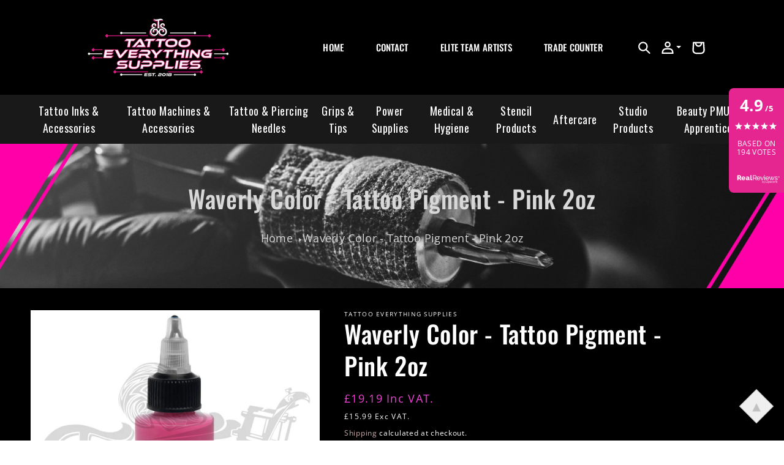

--- FILE ---
content_type: text/html; charset=utf-8
request_url: https://www.tattooeverythingsupplies.co.uk/products/waverly-color-tattoo-pigment-pink-2oz
body_size: 58438
content:
<!doctype html>
<html class="no-js" lang="en">
  <head>
	<!-- Added by AVADA SEO Suite -->
	<script>
  const avadaLightJsExclude = [];
  const avadaLightJsInclude = ['https://cdn.shopify.com/extensions/'];
  window.AVADA_SPEED_BLACKLIST = avadaLightJsInclude.map(item => new RegExp(item, 'i'));
  window.AVADA_SPEED_WHITELIST = avadaLightJsExclude.map(item => new RegExp(item, 'i'));
</script>

<script>
  if (!0 || Date.now() < 0) {
    const isSpeedUpEnable = Date.now() < 0;
const avadaSpeedUp=0.5;

    if(isSpeedUpEnable) {
  function _0x55aa(_0x575858,_0x2fd0be){const _0x30a92f=_0x1cb5();return _0x55aa=function(_0x4e8b41,_0xcd1690){_0x4e8b41=_0x4e8b41-(0xb5e+0xd*0x147+-0x1b1a);let _0x1c09f7=_0x30a92f[_0x4e8b41];return _0x1c09f7;},_0x55aa(_0x575858,_0x2fd0be);}(function(_0x4ad4dc,_0x42545f){const _0x5c7741=_0x55aa,_0x323f4d=_0x4ad4dc();while(!![]){try{const _0x588ea5=parseInt(_0x5c7741(0x10c))/(0xb6f+-0x1853+0xce5)*(-parseInt(_0x5c7741(0x157))/(-0x2363*0x1+0x1dd4+0x591*0x1))+-parseInt(_0x5c7741(0x171))/(0x269b+-0xeb+-0xf*0x283)*(parseInt(_0x5c7741(0x116))/(0x2e1+0x1*0x17b3+-0x110*0x19))+-parseInt(_0x5c7741(0x147))/(-0x1489+-0x312*0x6+0x26fa*0x1)+-parseInt(_0x5c7741(0xfa))/(-0x744+0x1*0xb5d+-0x413)*(-parseInt(_0x5c7741(0x102))/(-0x1e87+0x9e*-0x16+0x2c22))+parseInt(_0x5c7741(0x136))/(0x1e2d+0x1498+-0x1a3*0x1f)+parseInt(_0x5c7741(0x16e))/(0x460+0x1d96+0x3*-0xb4f)*(-parseInt(_0x5c7741(0xe3))/(-0x9ca+-0x1*-0x93f+0x1*0x95))+parseInt(_0x5c7741(0xf8))/(-0x1f73*0x1+0x6*-0x510+0x3dde);if(_0x588ea5===_0x42545f)break;else _0x323f4d['push'](_0x323f4d['shift']());}catch(_0x5d6d7e){_0x323f4d['push'](_0x323f4d['shift']());}}}(_0x1cb5,-0x193549+0x5dc3*-0x31+-0x2f963*-0x13),(function(){const _0x5cb2b4=_0x55aa,_0x23f9e9={'yXGBq':function(_0x237aef,_0x385938){return _0x237aef!==_0x385938;},'XduVF':function(_0x21018d,_0x56ff60){return _0x21018d===_0x56ff60;},'RChnz':_0x5cb2b4(0xf4)+_0x5cb2b4(0xe9)+_0x5cb2b4(0x14a),'TAsuR':function(_0xe21eca,_0x33e114){return _0xe21eca%_0x33e114;},'EvLYw':function(_0x1326ad,_0x261d04){return _0x1326ad!==_0x261d04;},'nnhAQ':_0x5cb2b4(0x107),'swpMF':_0x5cb2b4(0x16d),'plMMu':_0x5cb2b4(0xe8)+_0x5cb2b4(0x135),'PqBPA':function(_0x2ba85c,_0x35b541){return _0x2ba85c<_0x35b541;},'NKPCA':_0x5cb2b4(0xfc),'TINqh':function(_0x4116e3,_0x3ffd02,_0x2c8722){return _0x4116e3(_0x3ffd02,_0x2c8722);},'BAueN':_0x5cb2b4(0x120),'NgloT':_0x5cb2b4(0x14c),'ThSSU':function(_0xeb212a,_0x4341c1){return _0xeb212a+_0x4341c1;},'lDDHN':function(_0x4a1a48,_0x45ebfb){return _0x4a1a48 instanceof _0x45ebfb;},'toAYB':function(_0xcf0fa9,_0xf5fa6a){return _0xcf0fa9 instanceof _0xf5fa6a;},'VMiyW':function(_0x5300e4,_0x44e0f4){return _0x5300e4(_0x44e0f4);},'iyhbw':_0x5cb2b4(0x119),'zuWfR':function(_0x19c3e4,_0x4ee6e8){return _0x19c3e4<_0x4ee6e8;},'vEmrv':function(_0xd798cf,_0x5ea2dd){return _0xd798cf!==_0x5ea2dd;},'yxERj':function(_0x24b03b,_0x5aa292){return _0x24b03b||_0x5aa292;},'MZpwM':_0x5cb2b4(0x110)+_0x5cb2b4(0x109)+'pt','IeUHK':function(_0x5a4c7e,_0x2edf70){return _0x5a4c7e-_0x2edf70;},'Idvge':function(_0x3b526e,_0x36b469){return _0x3b526e<_0x36b469;},'qRwfm':_0x5cb2b4(0x16b)+_0x5cb2b4(0xf1),'CvXDN':function(_0x4b4208,_0x1db216){return _0x4b4208<_0x1db216;},'acPIM':function(_0x7d44b7,_0x3020d2){return _0x7d44b7(_0x3020d2);},'MyLMO':function(_0x22d4b2,_0xe7a6a0){return _0x22d4b2<_0xe7a6a0;},'boDyh':function(_0x176992,_0x346381,_0xab7fc){return _0x176992(_0x346381,_0xab7fc);},'ZANXD':_0x5cb2b4(0x10f)+_0x5cb2b4(0x12a)+_0x5cb2b4(0x142),'CXwRZ':_0x5cb2b4(0x123)+_0x5cb2b4(0x15f),'AuMHM':_0x5cb2b4(0x161),'KUuFZ':_0x5cb2b4(0xe6),'MSwtw':_0x5cb2b4(0x13a),'ERvPB':_0x5cb2b4(0x134),'ycTDj':_0x5cb2b4(0x15b),'Tvhir':_0x5cb2b4(0x154)},_0x469be1=_0x23f9e9[_0x5cb2b4(0x153)],_0x36fe07={'blacklist':window[_0x5cb2b4(0x11f)+_0x5cb2b4(0x115)+'T'],'whitelist':window[_0x5cb2b4(0x11f)+_0x5cb2b4(0x13e)+'T']},_0x26516a={'blacklisted':[]},_0x34e4a6=(_0x2be2f5,_0x25b3b2)=>{const _0x80dd2=_0x5cb2b4;if(_0x2be2f5&&(!_0x25b3b2||_0x23f9e9[_0x80dd2(0x13b)](_0x25b3b2,_0x469be1))&&(!_0x36fe07[_0x80dd2(0x170)]||_0x36fe07[_0x80dd2(0x170)][_0x80dd2(0x151)](_0xa5c7cf=>_0xa5c7cf[_0x80dd2(0x12b)](_0x2be2f5)))&&(!_0x36fe07[_0x80dd2(0x165)]||_0x36fe07[_0x80dd2(0x165)][_0x80dd2(0x156)](_0x4e2570=>!_0x4e2570[_0x80dd2(0x12b)](_0x2be2f5)))&&_0x23f9e9[_0x80dd2(0xf7)](avadaSpeedUp,0x5*0x256+-0x1*0x66c+-0x542+0.5)&&_0x2be2f5[_0x80dd2(0x137)](_0x23f9e9[_0x80dd2(0xe7)])){const _0x413c89=_0x2be2f5[_0x80dd2(0x16c)];return _0x23f9e9[_0x80dd2(0xf7)](_0x23f9e9[_0x80dd2(0x11e)](_0x413c89,-0x1deb*-0x1+0xf13+-0x2cfc),0x1176+-0x78b*0x5+0x1441);}return _0x2be2f5&&(!_0x25b3b2||_0x23f9e9[_0x80dd2(0xed)](_0x25b3b2,_0x469be1))&&(!_0x36fe07[_0x80dd2(0x170)]||_0x36fe07[_0x80dd2(0x170)][_0x80dd2(0x151)](_0x3d689d=>_0x3d689d[_0x80dd2(0x12b)](_0x2be2f5)))&&(!_0x36fe07[_0x80dd2(0x165)]||_0x36fe07[_0x80dd2(0x165)][_0x80dd2(0x156)](_0x26a7b3=>!_0x26a7b3[_0x80dd2(0x12b)](_0x2be2f5)));},_0x11462f=function(_0x42927f){const _0x346823=_0x5cb2b4,_0x5426ae=_0x42927f[_0x346823(0x159)+'te'](_0x23f9e9[_0x346823(0x14e)]);return _0x36fe07[_0x346823(0x170)]&&_0x36fe07[_0x346823(0x170)][_0x346823(0x156)](_0x107b0d=>!_0x107b0d[_0x346823(0x12b)](_0x5426ae))||_0x36fe07[_0x346823(0x165)]&&_0x36fe07[_0x346823(0x165)][_0x346823(0x151)](_0x1e7160=>_0x1e7160[_0x346823(0x12b)](_0x5426ae));},_0x39299f=new MutationObserver(_0x45c995=>{const _0x21802a=_0x5cb2b4,_0x3bc801={'mafxh':function(_0x6f9c57,_0x229989){const _0x9d39b1=_0x55aa;return _0x23f9e9[_0x9d39b1(0xf7)](_0x6f9c57,_0x229989);},'SrchE':_0x23f9e9[_0x21802a(0xe2)],'pvjbV':_0x23f9e9[_0x21802a(0xf6)]};for(let _0x333494=-0x7d7+-0x893+0x106a;_0x23f9e9[_0x21802a(0x158)](_0x333494,_0x45c995[_0x21802a(0x16c)]);_0x333494++){const {addedNodes:_0x1b685b}=_0x45c995[_0x333494];for(let _0x2f087=0x1f03+0x84b+0x1*-0x274e;_0x23f9e9[_0x21802a(0x158)](_0x2f087,_0x1b685b[_0x21802a(0x16c)]);_0x2f087++){const _0x4e5bac=_0x1b685b[_0x2f087];if(_0x23f9e9[_0x21802a(0xf7)](_0x4e5bac[_0x21802a(0x121)],-0x1f3a+-0x1*0x1b93+-0x3*-0x139a)&&_0x23f9e9[_0x21802a(0xf7)](_0x4e5bac[_0x21802a(0x152)],_0x23f9e9[_0x21802a(0xe0)])){const _0x5d9a67=_0x4e5bac[_0x21802a(0x107)],_0x3fb522=_0x4e5bac[_0x21802a(0x16d)];if(_0x23f9e9[_0x21802a(0x103)](_0x34e4a6,_0x5d9a67,_0x3fb522)){_0x26516a[_0x21802a(0x160)+'d'][_0x21802a(0x128)]([_0x4e5bac,_0x4e5bac[_0x21802a(0x16d)]]),_0x4e5bac[_0x21802a(0x16d)]=_0x469be1;const _0x1e52da=function(_0x2c95ff){const _0x359b13=_0x21802a;if(_0x3bc801[_0x359b13(0x118)](_0x4e5bac[_0x359b13(0x159)+'te'](_0x3bc801[_0x359b13(0x166)]),_0x469be1))_0x2c95ff[_0x359b13(0x112)+_0x359b13(0x150)]();_0x4e5bac[_0x359b13(0xec)+_0x359b13(0x130)](_0x3bc801[_0x359b13(0xe4)],_0x1e52da);};_0x4e5bac[_0x21802a(0x12d)+_0x21802a(0x163)](_0x23f9e9[_0x21802a(0xf6)],_0x1e52da),_0x4e5bac[_0x21802a(0x12c)+_0x21802a(0x131)]&&_0x4e5bac[_0x21802a(0x12c)+_0x21802a(0x131)][_0x21802a(0x11a)+'d'](_0x4e5bac);}}}}});_0x39299f[_0x5cb2b4(0x105)](document[_0x5cb2b4(0x10b)+_0x5cb2b4(0x16a)],{'childList':!![],'subtree':!![]});const _0x2910a9=/[|\\{}()\[\]^$+*?.]/g,_0xa9f173=function(..._0x1baa33){const _0x3053cc=_0x5cb2b4,_0x2e6f61={'mMWha':function(_0x158c76,_0x5c404b){const _0x25a05c=_0x55aa;return _0x23f9e9[_0x25a05c(0xf7)](_0x158c76,_0x5c404b);},'BXirI':_0x23f9e9[_0x3053cc(0x141)],'COGok':function(_0x421bf7,_0x55453a){const _0x4fd417=_0x3053cc;return _0x23f9e9[_0x4fd417(0x167)](_0x421bf7,_0x55453a);},'XLSAp':function(_0x193984,_0x35c446){const _0x5bbecf=_0x3053cc;return _0x23f9e9[_0x5bbecf(0xed)](_0x193984,_0x35c446);},'EygRw':function(_0xfbb69c,_0x21b15d){const _0xe5c840=_0x3053cc;return _0x23f9e9[_0xe5c840(0x104)](_0xfbb69c,_0x21b15d);},'xZuNx':_0x23f9e9[_0x3053cc(0x139)],'SBUaW':function(_0x5739bf,_0x2c2fab){const _0x42cbb1=_0x3053cc;return _0x23f9e9[_0x42cbb1(0x172)](_0x5739bf,_0x2c2fab);},'EAoTR':function(_0x123b29,_0x5b29bf){const _0x2828d2=_0x3053cc;return _0x23f9e9[_0x2828d2(0x11d)](_0x123b29,_0x5b29bf);},'cdYdq':_0x23f9e9[_0x3053cc(0x14e)],'WzJcf':_0x23f9e9[_0x3053cc(0xe2)],'nytPK':function(_0x53f733,_0x4ad021){const _0x4f0333=_0x3053cc;return _0x23f9e9[_0x4f0333(0x148)](_0x53f733,_0x4ad021);},'oUrHG':_0x23f9e9[_0x3053cc(0x14d)],'dnxjX':function(_0xed6b5f,_0x573f55){const _0x57aa03=_0x3053cc;return _0x23f9e9[_0x57aa03(0x15a)](_0xed6b5f,_0x573f55);}};_0x23f9e9[_0x3053cc(0x15d)](_0x1baa33[_0x3053cc(0x16c)],-0x1a3*-0x9+-0xf9*0xb+-0x407*0x1)?(_0x36fe07[_0x3053cc(0x170)]=[],_0x36fe07[_0x3053cc(0x165)]=[]):(_0x36fe07[_0x3053cc(0x170)]&&(_0x36fe07[_0x3053cc(0x170)]=_0x36fe07[_0x3053cc(0x170)][_0x3053cc(0x106)](_0xa8e001=>_0x1baa33[_0x3053cc(0x156)](_0x4a8a28=>{const _0x2e425b=_0x3053cc;if(_0x2e6f61[_0x2e425b(0x111)](typeof _0x4a8a28,_0x2e6f61[_0x2e425b(0x155)]))return!_0xa8e001[_0x2e425b(0x12b)](_0x4a8a28);else{if(_0x2e6f61[_0x2e425b(0xeb)](_0x4a8a28,RegExp))return _0x2e6f61[_0x2e425b(0x145)](_0xa8e001[_0x2e425b(0xdf)](),_0x4a8a28[_0x2e425b(0xdf)]());}}))),_0x36fe07[_0x3053cc(0x165)]&&(_0x36fe07[_0x3053cc(0x165)]=[..._0x36fe07[_0x3053cc(0x165)],..._0x1baa33[_0x3053cc(0xff)](_0x4e4c02=>{const _0x7c755c=_0x3053cc;if(_0x23f9e9[_0x7c755c(0xf7)](typeof _0x4e4c02,_0x23f9e9[_0x7c755c(0x141)])){const _0x932437=_0x4e4c02[_0x7c755c(0xea)](_0x2910a9,_0x23f9e9[_0x7c755c(0x16f)]),_0x34e686=_0x23f9e9[_0x7c755c(0xf0)](_0x23f9e9[_0x7c755c(0xf0)]('.*',_0x932437),'.*');if(_0x36fe07[_0x7c755c(0x165)][_0x7c755c(0x156)](_0x21ef9a=>_0x21ef9a[_0x7c755c(0xdf)]()!==_0x34e686[_0x7c755c(0xdf)]()))return new RegExp(_0x34e686);}else{if(_0x23f9e9[_0x7c755c(0x117)](_0x4e4c02,RegExp)){if(_0x36fe07[_0x7c755c(0x165)][_0x7c755c(0x156)](_0x5a3f09=>_0x5a3f09[_0x7c755c(0xdf)]()!==_0x4e4c02[_0x7c755c(0xdf)]()))return _0x4e4c02;}}return null;})[_0x3053cc(0x106)](Boolean)]));const _0x3eeb55=document[_0x3053cc(0x11b)+_0x3053cc(0x10e)](_0x23f9e9[_0x3053cc(0xf0)](_0x23f9e9[_0x3053cc(0xf0)](_0x23f9e9[_0x3053cc(0x122)],_0x469be1),'"]'));for(let _0xf831f7=-0x21aa+-0x1793+0x393d*0x1;_0x23f9e9[_0x3053cc(0x14b)](_0xf831f7,_0x3eeb55[_0x3053cc(0x16c)]);_0xf831f7++){const _0x5868cb=_0x3eeb55[_0xf831f7];_0x23f9e9[_0x3053cc(0x132)](_0x11462f,_0x5868cb)&&(_0x26516a[_0x3053cc(0x160)+'d'][_0x3053cc(0x128)]([_0x5868cb,_0x23f9e9[_0x3053cc(0x14d)]]),_0x5868cb[_0x3053cc(0x12c)+_0x3053cc(0x131)][_0x3053cc(0x11a)+'d'](_0x5868cb));}let _0xdf8cd0=-0x17da+0x2461+-0xc87*0x1;[..._0x26516a[_0x3053cc(0x160)+'d']][_0x3053cc(0x10d)](([_0x226aeb,_0x33eaa7],_0xe33bca)=>{const _0x2aa7bf=_0x3053cc;if(_0x2e6f61[_0x2aa7bf(0x143)](_0x11462f,_0x226aeb)){const _0x41da0d=document[_0x2aa7bf(0x11c)+_0x2aa7bf(0x131)](_0x2e6f61[_0x2aa7bf(0x127)]);for(let _0x6784c7=0xd7b+-0xaa5+-0x2d6;_0x2e6f61[_0x2aa7bf(0x164)](_0x6784c7,_0x226aeb[_0x2aa7bf(0xe5)][_0x2aa7bf(0x16c)]);_0x6784c7++){const _0x4ca758=_0x226aeb[_0x2aa7bf(0xe5)][_0x6784c7];_0x2e6f61[_0x2aa7bf(0x12f)](_0x4ca758[_0x2aa7bf(0x133)],_0x2e6f61[_0x2aa7bf(0x13f)])&&_0x2e6f61[_0x2aa7bf(0x145)](_0x4ca758[_0x2aa7bf(0x133)],_0x2e6f61[_0x2aa7bf(0x100)])&&_0x41da0d[_0x2aa7bf(0xe1)+'te'](_0x4ca758[_0x2aa7bf(0x133)],_0x226aeb[_0x2aa7bf(0xe5)][_0x6784c7][_0x2aa7bf(0x12e)]);}_0x41da0d[_0x2aa7bf(0xe1)+'te'](_0x2e6f61[_0x2aa7bf(0x13f)],_0x226aeb[_0x2aa7bf(0x107)]),_0x41da0d[_0x2aa7bf(0xe1)+'te'](_0x2e6f61[_0x2aa7bf(0x100)],_0x2e6f61[_0x2aa7bf(0x101)](_0x33eaa7,_0x2e6f61[_0x2aa7bf(0x126)])),document[_0x2aa7bf(0x113)][_0x2aa7bf(0x146)+'d'](_0x41da0d),_0x26516a[_0x2aa7bf(0x160)+'d'][_0x2aa7bf(0x162)](_0x2e6f61[_0x2aa7bf(0x13d)](_0xe33bca,_0xdf8cd0),-0x105d*0x2+0x1*-0xeaa+0x2f65),_0xdf8cd0++;}}),_0x36fe07[_0x3053cc(0x170)]&&_0x23f9e9[_0x3053cc(0xf3)](_0x36fe07[_0x3053cc(0x170)][_0x3053cc(0x16c)],0x10f2+-0x1a42+0x951)&&_0x39299f[_0x3053cc(0x15c)]();},_0x4c2397=document[_0x5cb2b4(0x11c)+_0x5cb2b4(0x131)],_0x573f89={'src':Object[_0x5cb2b4(0x14f)+_0x5cb2b4(0xfd)+_0x5cb2b4(0x144)](HTMLScriptElement[_0x5cb2b4(0xf9)],_0x23f9e9[_0x5cb2b4(0x14e)]),'type':Object[_0x5cb2b4(0x14f)+_0x5cb2b4(0xfd)+_0x5cb2b4(0x144)](HTMLScriptElement[_0x5cb2b4(0xf9)],_0x23f9e9[_0x5cb2b4(0xe2)])};document[_0x5cb2b4(0x11c)+_0x5cb2b4(0x131)]=function(..._0x4db605){const _0x1480b5=_0x5cb2b4,_0x3a6982={'KNNxG':function(_0x32fa39,_0x2a57e4,_0x3cc08f){const _0x5ead12=_0x55aa;return _0x23f9e9[_0x5ead12(0x169)](_0x32fa39,_0x2a57e4,_0x3cc08f);}};if(_0x23f9e9[_0x1480b5(0x13b)](_0x4db605[-0x4*-0x376+0x4*0x2f+-0xe94][_0x1480b5(0x140)+'e'](),_0x23f9e9[_0x1480b5(0x139)]))return _0x4c2397[_0x1480b5(0x114)](document)(..._0x4db605);const _0x2f091d=_0x4c2397[_0x1480b5(0x114)](document)(..._0x4db605);try{Object[_0x1480b5(0xf2)+_0x1480b5(0x149)](_0x2f091d,{'src':{..._0x573f89[_0x1480b5(0x107)],'set'(_0x3ae2bc){const _0x5d6fdc=_0x1480b5;_0x3a6982[_0x5d6fdc(0x129)](_0x34e4a6,_0x3ae2bc,_0x2f091d[_0x5d6fdc(0x16d)])&&_0x573f89[_0x5d6fdc(0x16d)][_0x5d6fdc(0x10a)][_0x5d6fdc(0x125)](this,_0x469be1),_0x573f89[_0x5d6fdc(0x107)][_0x5d6fdc(0x10a)][_0x5d6fdc(0x125)](this,_0x3ae2bc);}},'type':{..._0x573f89[_0x1480b5(0x16d)],'get'(){const _0x436e9e=_0x1480b5,_0x4b63b9=_0x573f89[_0x436e9e(0x16d)][_0x436e9e(0xfb)][_0x436e9e(0x125)](this);if(_0x23f9e9[_0x436e9e(0xf7)](_0x4b63b9,_0x469be1)||_0x23f9e9[_0x436e9e(0x103)](_0x34e4a6,this[_0x436e9e(0x107)],_0x4b63b9))return null;return _0x4b63b9;},'set'(_0x174ea3){const _0x1dff57=_0x1480b5,_0xa2fd13=_0x23f9e9[_0x1dff57(0x103)](_0x34e4a6,_0x2f091d[_0x1dff57(0x107)],_0x2f091d[_0x1dff57(0x16d)])?_0x469be1:_0x174ea3;_0x573f89[_0x1dff57(0x16d)][_0x1dff57(0x10a)][_0x1dff57(0x125)](this,_0xa2fd13);}}}),_0x2f091d[_0x1480b5(0xe1)+'te']=function(_0x5b0870,_0x8c60d5){const _0xab22d4=_0x1480b5;if(_0x23f9e9[_0xab22d4(0xf7)](_0x5b0870,_0x23f9e9[_0xab22d4(0xe2)])||_0x23f9e9[_0xab22d4(0xf7)](_0x5b0870,_0x23f9e9[_0xab22d4(0x14e)]))_0x2f091d[_0x5b0870]=_0x8c60d5;else HTMLScriptElement[_0xab22d4(0xf9)][_0xab22d4(0xe1)+'te'][_0xab22d4(0x125)](_0x2f091d,_0x5b0870,_0x8c60d5);};}catch(_0x5a9461){console[_0x1480b5(0x168)](_0x23f9e9[_0x1480b5(0xef)],_0x5a9461);}return _0x2f091d;};const _0x5883c5=[_0x23f9e9[_0x5cb2b4(0xfe)],_0x23f9e9[_0x5cb2b4(0x13c)],_0x23f9e9[_0x5cb2b4(0xf5)],_0x23f9e9[_0x5cb2b4(0x15e)],_0x23f9e9[_0x5cb2b4(0x138)],_0x23f9e9[_0x5cb2b4(0x124)]],_0x4ab8d2=_0x5883c5[_0x5cb2b4(0xff)](_0x439d08=>{return{'type':_0x439d08,'listener':()=>_0xa9f173(),'options':{'passive':!![]}};});_0x4ab8d2[_0x5cb2b4(0x10d)](_0x4d3535=>{const _0x3882ab=_0x5cb2b4;document[_0x3882ab(0x12d)+_0x3882ab(0x163)](_0x4d3535[_0x3882ab(0x16d)],_0x4d3535[_0x3882ab(0xee)],_0x4d3535[_0x3882ab(0x108)]);});}()));function _0x1cb5(){const _0x15f8e0=['ault','some','tagName','CXwRZ','wheel','BXirI','every','6lYvYYX','PqBPA','getAttribu','IeUHK','touchstart','disconnect','Idvge','ERvPB','/blocked','blackliste','keydown','splice','stener','SBUaW','whitelist','SrchE','toAYB','warn','boDyh','ement','script[typ','length','type','346347wGqEBH','NgloT','blacklist','33OVoYHk','zuWfR','toString','NKPCA','setAttribu','swpMF','230EEqEiq','pvjbV','attributes','mousemove','RChnz','beforescri','y.com/exte','replace','COGok','removeEven','EvLYw','listener','ZANXD','ThSSU','e="','defineProp','MyLMO','cdn.shopif','MSwtw','plMMu','XduVF','22621984JRJQxz','prototype','8818116NVbcZr','get','SCRIPT','ertyDescri','AuMHM','map','WzJcf','nytPK','7kiZatp','TINqh','VMiyW','observe','filter','src','options','n/javascri','set','documentEl','478083wuqgQV','forEach','torAll','Avada cann','applicatio','mMWha','preventDef','head','bind','D_BLACKLIS','75496skzGVx','lDDHN','mafxh','script','removeChil','querySelec','createElem','vEmrv','TAsuR','AVADA_SPEE','string','nodeType','qRwfm','javascript','Tvhir','call','oUrHG','xZuNx','push','KNNxG','ot lazy lo','test','parentElem','addEventLi','value','EAoTR','tListener','ent','acPIM','name','touchmove','ptexecute','6968312SmqlIb','includes','ycTDj','iyhbw','touchend','yXGBq','KUuFZ','dnxjX','D_WHITELIS','cdYdq','toLowerCas','BAueN','ad script','EygRw','ptor','XLSAp','appendChil','4975500NoPAFA','yxERj','erties','nsions','CvXDN','\$&','MZpwM','nnhAQ','getOwnProp'];_0x1cb5=function(){return _0x15f8e0;};return _0x1cb5();}
}
    class LightJsLoader{constructor(e){this.jQs=[],this.listener=this.handleListener.bind(this,e),this.scripts=["default","defer","async"].reduce(((e,t)=>({...e,[t]:[]})),{});const t=this;e.forEach((e=>window.addEventListener(e,t.listener,{passive:!0})))}handleListener(e){const t=this;return e.forEach((e=>window.removeEventListener(e,t.listener))),"complete"===document.readyState?this.handleDOM():document.addEventListener("readystatechange",(e=>{if("complete"===e.target.readyState)return setTimeout(t.handleDOM.bind(t),1)}))}async handleDOM(){this.suspendEvent(),this.suspendJQuery(),this.findScripts(),this.preloadScripts();for(const e of Object.keys(this.scripts))await this.replaceScripts(this.scripts[e]);for(const e of["DOMContentLoaded","readystatechange"])await this.requestRepaint(),document.dispatchEvent(new Event("lightJS-"+e));document.lightJSonreadystatechange&&document.lightJSonreadystatechange();for(const e of["DOMContentLoaded","load"])await this.requestRepaint(),window.dispatchEvent(new Event("lightJS-"+e));await this.requestRepaint(),window.lightJSonload&&window.lightJSonload(),await this.requestRepaint(),this.jQs.forEach((e=>e(window).trigger("lightJS-jquery-load"))),window.dispatchEvent(new Event("lightJS-pageshow")),await this.requestRepaint(),window.lightJSonpageshow&&window.lightJSonpageshow()}async requestRepaint(){return new Promise((e=>requestAnimationFrame(e)))}findScripts(){document.querySelectorAll("script[type=lightJs]").forEach((e=>{e.hasAttribute("src")?e.hasAttribute("async")&&e.async?this.scripts.async.push(e):e.hasAttribute("defer")&&e.defer?this.scripts.defer.push(e):this.scripts.default.push(e):this.scripts.default.push(e)}))}preloadScripts(){const e=this,t=Object.keys(this.scripts).reduce(((t,n)=>[...t,...e.scripts[n]]),[]),n=document.createDocumentFragment();t.forEach((e=>{const t=e.getAttribute("src");if(!t)return;const s=document.createElement("link");s.href=t,s.rel="preload",s.as="script",n.appendChild(s)})),document.head.appendChild(n)}async replaceScripts(e){let t;for(;t=e.shift();)await this.requestRepaint(),new Promise((e=>{const n=document.createElement("script");[...t.attributes].forEach((e=>{"type"!==e.nodeName&&n.setAttribute(e.nodeName,e.nodeValue)})),t.hasAttribute("src")?(n.addEventListener("load",e),n.addEventListener("error",e)):(n.text=t.text,e()),t.parentNode.replaceChild(n,t)}))}suspendEvent(){const e={};[{obj:document,name:"DOMContentLoaded"},{obj:window,name:"DOMContentLoaded"},{obj:window,name:"load"},{obj:window,name:"pageshow"},{obj:document,name:"readystatechange"}].map((t=>function(t,n){function s(n){return e[t].list.indexOf(n)>=0?"lightJS-"+n:n}e[t]||(e[t]={list:[n],add:t.addEventListener,remove:t.removeEventListener},t.addEventListener=(...n)=>{n[0]=s(n[0]),e[t].add.apply(t,n)},t.removeEventListener=(...n)=>{n[0]=s(n[0]),e[t].remove.apply(t,n)})}(t.obj,t.name))),[{obj:document,name:"onreadystatechange"},{obj:window,name:"onpageshow"}].map((e=>function(e,t){let n=e[t];Object.defineProperty(e,t,{get:()=>n||function(){},set:s=>{e["lightJS"+t]=n=s}})}(e.obj,e.name)))}suspendJQuery(){const e=this;let t=window.jQuery;Object.defineProperty(window,"jQuery",{get:()=>t,set(n){if(!n||!n.fn||!e.jQs.includes(n))return void(t=n);n.fn.ready=n.fn.init.prototype.ready=e=>{e.bind(document)(n)};const s=n.fn.on;n.fn.on=n.fn.init.prototype.on=function(...e){if(window!==this[0])return s.apply(this,e),this;const t=e=>e.split(" ").map((e=>"load"===e||0===e.indexOf("load.")?"lightJS-jquery-load":e)).join(" ");return"string"==typeof e[0]||e[0]instanceof String?(e[0]=t(e[0]),s.apply(this,e),this):("object"==typeof e[0]&&Object.keys(e[0]).forEach((n=>{delete Object.assign(e[0],{[t(n)]:e[0][n]})[n]})),s.apply(this,e),this)},e.jQs.push(n),t=n}})}}
new LightJsLoader(["keydown","mousemove","touchend","touchmove","touchstart","wheel"]);
  }
</script>

	<!-- /Added by AVADA SEO Suite -->
    <meta charset="utf-8">
    <meta http-equiv="X-UA-Compatible" content="IE=edge">
    <meta name="viewport" content="width=device-width,initial-scale=1">
    <meta name="theme-color" content="">
    <link rel="canonical" href="https://www.tattooeverythingsupplies.co.uk/products/waverly-color-tattoo-pigment-pink-2oz">
    <link rel="preconnect" href="https://cdn.shopify.com" crossorigin>
    <script src="https://ajax.googleapis.com/ajax/libs/jquery/3.6.0/jquery.min.js"></script>
    <script src="https://cdnjs.cloudflare.com/ajax/libs/slick-carousel/1.8.1/slick.min.js" integrity="sha512-XtmMtDEcNz2j7ekrtHvOVR4iwwaD6o/FUJe6+Zq+HgcCsk3kj4uSQQR8weQ2QVj1o0Pk6PwYLohm206ZzNfubg==" crossorigin="anonymous" referrerpolicy="no-referrer"></script>
    
    
    <link rel="stylesheet" href="https://cdnjs.cloudflare.com/ajax/libs/slick-carousel/1.8.1/slick.min.css" integrity="sha512-yHknP1/AwR+yx26cB1y0cjvQUMvEa2PFzt1c9LlS4pRQ5NOTZFWbhBig+X9G9eYW/8m0/4OXNx8pxJ6z57x0dw==" crossorigin="anonymous" referrerpolicy="no-referrer" />
    <link rel="stylesheet" href="https://cdnjs.cloudflare.com/ajax/libs/slick-carousel/1.8.1/slick-theme.min.css" integrity="sha512-17EgCFERpgZKcm0j0fEq1YCJuyAWdz9KUtv1EjVuaOz8pDnh/0nZxmU6BBXwaaxqoi9PQXnRWqlcDB027hgv9A==" crossorigin="anonymous" referrerpolicy="no-referrer" /><link rel="icon" type="image/png" href="//www.tattooeverythingsupplies.co.uk/cdn/shop/files/whitebackgroundlowres2.jpg?crop=center&height=32&v=1692007331&width=32"><link rel="preconnect" href="https://fonts.shopifycdn.com" crossorigin><title>
      Waverly Color - Tattoo Pigment - Pink 2oz
 &ndash; Tattoo Everything Supplies</title>

<!-- Avada Boost Sales Script -->

      


              
              
              
              
              
              
              
              <script>const AVADA_ENHANCEMENTS = {};
          AVADA_ENHANCEMENTS.contentProtection = false;
          AVADA_ENHANCEMENTS.hideCheckoutButon = false;
          AVADA_ENHANCEMENTS.cartSticky = false;
          AVADA_ENHANCEMENTS.multiplePixelStatus = undefined;
          AVADA_ENHANCEMENTS.inactiveStatus = false;
          AVADA_ENHANCEMENTS.cartButtonAnimationStatus = false;
          AVADA_ENHANCEMENTS.whatsappStatus = false;
          AVADA_ENHANCEMENTS.messengerStatus = false;
          AVADA_ENHANCEMENTS.livechatStatus = false;
          </script>



























      <script>
        const AVADA_CDT = {};
        AVADA_CDT.products = [];
        AVADA_CDT.template = "product";
        AVADA_CDT.collections = [];
        
          AVADA_CDT.collections.push("669831397753");
        
          AVADA_CDT.collections.push("687785148793");
        
          AVADA_CDT.collections.push("264111423543");
        
          AVADA_CDT.collections.push("263246217271");
        

        const AVADA_INVQTY = {};
        
          AVADA_INVQTY[54809126011257] = 2;
        

        AVADA_CDT.cartitem = 0;
        AVADA_CDT.moneyformat = `<span class=dualPrice><span class=money>£{{amount}}</span></span>`;
        AVADA_CDT.cartTotalPrice = 0;
        
        AVADA_CDT.selected_variant_id = 54809126011257;
        AVADA_CDT.product = {"id": 6748951609399,"title": "Waverly Color - Tattoo Pigment - Pink 2oz","handle": "waverly-color-tattoo-pigment-pink-2oz","vendor": "Tattoo Everything Supplies",
            "type": "efINKS1","tags": ["Tattoo Inks","Tattoo Inks \/ Waverly"],"price": 1599,"price_min": 1599,"price_max": 1599,
            "available": true,"price_varies": false,"compare_at_price": null,
            "compare_at_price_min": 0,"compare_at_price_max": 0,
            "compare_at_price_varies": false,"variants": [{"id":54809126011257,"title":"Default Title","option1":"Default Title","option2":null,"option3":null,"sku":"","requires_shipping":true,"taxable":true,"featured_image":null,"available":true,"name":"Waverly Color - Tattoo Pigment - Pink 2oz","public_title":null,"options":["Default Title"],"price":1599,"weight":0,"compare_at_price":null,"inventory_management":"shopify","barcode":"","requires_selling_plan":false,"selling_plan_allocations":[],"quantity_rule":{"min":1,"max":null,"increment":1}}],"featured_image": "\/\/www.tattooeverythingsupplies.co.uk\/cdn\/shop\/products\/PINK.png?v=1713289857","images": ["\/\/www.tattooeverythingsupplies.co.uk\/cdn\/shop\/products\/PINK.png?v=1713289857"]
            };
        

        window.AVADA_BADGES = window.AVADA_BADGES || {};
        window.AVADA_BADGES = [{"badgeEffect":"","showBadgeBorder":false,"badgePageType":"product","headerText":"Secure Checkout With","badgeBorderRadius":3,"collectionPageInlinePosition":"after","description":"Increase a sense of urgency and boost conversation rate on each product page. ","badgeStyle":"color","badgeList":["https:\/\/cdn1.avada.io\/boost-sales\/visa.svg","https:\/\/cdn1.avada.io\/boost-sales\/mastercard.svg","https:\/\/cdn1.avada.io\/boost-sales\/americanexpress.svg","https:\/\/cdn1.avada.io\/boost-sales\/discover.svg","https:\/\/cdn1.avada.io\/boost-sales\/paypal.svg","https:\/\/cdn1.avada.io\/boost-sales\/applepay.svg","https:\/\/cdn1.avada.io\/boost-sales\/googlepay.svg"],"cartInlinePosition":"after","isSetCustomWidthMobile":false,"homePageInlinePosition":"after","createdAt":"2023-09-26T15:25:22.064Z","badgeWidth":"full-width","showHeaderText":true,"showBadges":true,"customWidthSize":450,"cartPosition":"","shopDomain":"tattoo-everything.myshopify.com","shopId":"u9hsZstGXSURb2pgOtZN","inlinePosition":"after","badgeBorderColor":"#e1e1e1","headingSize":16,"badgeCustomSize":70,"badgesSmartSelector":false,"headingColor":"#232323","textAlign":"avada-align-center","badgeSize":"small","priority":"0","collectionPagePosition":"","customWidthSizeInMobile":450,"name":"Product Pages","position":"","homePagePosition":"","status":true,"font":"default","removeBranding":true,"id":"b5I9ujg6grtB299DZ9bX"},{"badgeEffect":"","showBadgeBorder":false,"badgePageType":"footer","headerText":"","badgeBorderRadius":3,"collectionPageInlinePosition":"after","description":"Win customers' trust from every pages by showing various trust badges at website's footer.","badgeStyle":"color","badgeList":["https:\/\/cdn1.avada.io\/boost-sales\/visa.svg","https:\/\/cdn1.avada.io\/boost-sales\/mastercard.svg","https:\/\/cdn1.avada.io\/boost-sales\/americanexpress.svg","https:\/\/cdn1.avada.io\/boost-sales\/discover.svg","https:\/\/cdn1.avada.io\/boost-sales\/paypal.svg","https:\/\/cdn1.avada.io\/boost-sales\/applepay.svg","https:\/\/cdn1.avada.io\/boost-sales\/googlepay.svg"],"cartInlinePosition":"after","isSetCustomWidthMobile":false,"homePageInlinePosition":"after","createdAt":"2023-09-26T15:25:21.806Z","badgeWidth":"full-width","showHeaderText":true,"showBadges":true,"customWidthSize":450,"cartPosition":"","shopDomain":"tattoo-everything.myshopify.com","shopId":"u9hsZstGXSURb2pgOtZN","inlinePosition":"after","badgeBorderColor":"#e1e1e1","headingSize":16,"badgeCustomSize":40,"badgesSmartSelector":false,"headingColor":"#232323","textAlign":"avada-align-center","badgeSize":"custom","priority":"0","selectedPreset":"Payment 1","collectionPagePosition":"","customWidthSizeInMobile":450,"name":"Footer","position":"","homePagePosition":"","status":true,"font":"default","removeBranding":true,"id":"EKMBPP5Okk4PRjmYIuEx"}];

        window.AVADA_GENERAL_SETTINGS = window.AVADA_GENERAL_SETTINGS || {};
        window.AVADA_GENERAL_SETTINGS = {};

        window.AVADA_COUNDOWNS = window.AVADA_COUNDOWNS || {};
        window.AVADA_COUNDOWNS = [{},{},{"id":"RKKPqBadPIxfppwl0WSg","categoryNumbWidth":30,"numbWidth":60,"countdownSmartSelector":false,"collectionPageInlinePosition":"after","stockTextSize":16,"daysText":"Days","countdownEndAction":"HIDE_COUNTDOWN","secondsText":"Seconds","saleCustomSeconds":"59","createdAt":"2023-09-26T15:25:21.111Z","txtDatePos":"txt_outside_box","numbHeight":60,"txtDateSize":16,"shopId":"u9hsZstGXSURb2pgOtZN","inlinePosition":"after","headingSize":30,"categoryTxtDateSize":8,"textAlign":"text-center","displayLayout":"square-countdown","categoryNumberSize":14,"priority":"0","displayType":"ALL_PRODUCT","numbBorderColor":"#cccccc","productIds":[],"collectionPagePosition":"","name":"Product Pages","numbBorderWidth":1,"manualDisplayPlacement":"after","position":"form[action='\/cart\/add']","showCountdownTimer":true,"conditions":{"type":"ALL","conditions":[{"type":"TITLE","operation":"CONTAINS","value":""}]},"timeUnits":"unit-dhms","status":true,"manualDisplayPosition":"form[action='\/cart\/add']","stockTextBefore":"Only {{stock_qty}} left in stock. Hurry up 🔥","saleCustomMinutes":"10","categoryUseDefaultSize":true,"description":"Increase urgency and boost conversions for each product page.","saleDateType":"date-custom","numbBgColor":"#ffffff","txtDateColor":"#122234","numbColor":"#122234","minutesText":"Minutes","showInventoryCountdown":true,"numbBorderRadius":0,"shopDomain":"tattoo-everything.myshopify.com","countdownTextBottom":"","productExcludeIds":[],"headingColor":"#0985C5","stockType":"real_stock","linkText":"Hurry! sale ends in","saleCustomHours":"00","hoursText":"Hours","categoryTxtDatePos":"txt_outside_box","useDefaultSize":true,"stockTextColor":"#122234","categoryNumbHeight":30,"saleCustomDays":"00","removeBranding":true}];

        window.AVADA_STOCK_COUNTDOWNS = window.AVADA_STOCK_COUNTDOWNS || {};
        window.AVADA_STOCK_COUNTDOWNS = {};

        window.AVADA_COUNDOWNS_V2 = window.AVADA_COUNDOWNS_V2 || {};
        window.AVADA_COUNDOWNS_V2 = [{"id":"3sfXoHp5jvnMgMatxSFm","isSpecificTimeZone":false,"classes":["Avada-CDTV2__Display--block"],"specificCollectionIds":[],"timeType":"date_sale_to","whenTimeReached":"hide_block","minutesCustom":1,"secondsCustom":1,"hoursCustom":1,"conditionToShow":"allProduct","shopId":"u9hsZstGXSURb2pgOtZN","daysCustom":1,"widgetId":"AVADA-BY21QB1RCJT7","timeZone":"Etc\/GMT+12","bgNumberColor":"","isCanChangeBgNumberColor":false,"name":"Countdown Timer 30\/10\/23","pageShowCountdown":"product","status":true,"createdAt":"2023-10-30T15:45:05.058Z","isFirstSave":false,"secondsText":"","image":"\/210de3751a114a4c94de812e60bb04ca.png","hoursText":":","minutesText":":","preset":"rome","presetType":"dark","daysText":":","size":"small","startTime":"2024-02-29T10:01","designSetting":[{"path":"designSetting.0","components":[],"name":"Heading","style":{"path":"designSetting.0.style","color":"#f1e0f3"},"label":"LEAP YEAR  29 HOURS SALE - ADD LEAP AT CHECKOUT ","type":"heading"},{"path":"designSetting.1","canChange":true,"canChangeBackground":true,"components":[{"path":"designSetting.1.components.0","components":[{"path":"designSetting.1.components.0.components.0","identification":"dayValue","unitLabel":"","classes":["Avada-CDTV2__Preset--Rome"],"name":"CD Item Value","style":{"padding":"2rem 1rem","path":"designSetting.1.components.0.components.0.style","color":"#f20df5"},"label":"","type":"countdownItemValue"},{"path":"designSetting.1.components.0.components.1","identification":"dayLabel","classes":["Avada-CDTV2__Preset--Rome"],"name":"CD Item Label","style":{"path":"designSetting.1.components.0.components.1.style","color":"#e615e4"},"type":"countdownItemLabel"}],"identification":"Day","name":"Item Container","style":{"path":"designSetting.1.components.0.style","margin":"0.5rem 0","fontFamily":"'Pathway Gothic One', sans-serif"},"label":":","type":"itemContainer","value":"01"},{"path":"designSetting.1.components.1","components":[{"path":"designSetting.1.components.1.components.0","identification":"hourValue","unitLabel":"","classes":["Avada-CDTV2__Preset--Rome"],"name":"CD Item Value","style":{"padding":"2rem 1rem","path":"designSetting.1.components.1.components.0.style","color":"#FFFFFF"},"label":"","type":"countdownItemValue"},{"path":"designSetting.1.components.1.components.1","identification":"hourLabel","classes":["Avada-CDTV2__Preset--Rome"],"name":"CD Item Label","style":{"path":"designSetting.1.components.1.components.1.style","color":"#FFFFFF"},"type":"countdownItemLabel"}],"identification":"Hour","name":"Item Container","style":{"path":"designSetting.1.components.1.style","margin":"0.5rem 0","fontFamily":"'Pathway Gothic One', sans-serif"},"label":":","type":"itemContainer","value":"04"},{"path":"designSetting.1.components.2","components":[{"path":"designSetting.1.components.2.components.0","identification":"minuteValue","unitLabel":"","classes":["Avada-CDTV2__Preset--Rome"],"name":"CD Item Value","style":{"padding":"2rem 1rem","path":"designSetting.1.components.2.components.0.style","color":"#FFFFFF"},"label":"","type":"countdownItemValue"},{"path":"designSetting.1.components.2.components.1","identification":"minuteLabel","classes":["Avada-CDTV2__Preset--Rome"],"name":"CD Item Label","style":{"path":"designSetting.1.components.2.components.1.style","color":"#FFFFFF"},"type":"countdownItemLabel"}],"identification":"Minute","name":"Item Container","style":{"path":"designSetting.1.components.2.style","margin":"0.5rem 0","fontFamily":"'Pathway Gothic One', sans-serif"},"label":":","type":"itemContainer","value":"59"},{"path":"designSetting.1.components.3","components":[{"path":"designSetting.1.components.3.components.0","identification":"secondValue","unitLabel":"","classes":["Avada-CDTV2__Preset--Rome"],"name":"CD Item Value","style":{"padding":"2rem 1rem","path":"designSetting.1.components.3.components.0.style","color":"#FFFFFF"},"label":"","type":"countdownItemValue"},{"path":"designSetting.1.components.3.components.1","identification":"secondLabel","classes":[""],"name":"CD Item Label","style":{"path":"designSetting.1.components.3.components.1.style","color":"#FFFFFF"},"type":"countdownItemLabel"}],"identification":"Second","name":"Item Container","style":{"path":"designSetting.1.components.3.style","margin":"0.5rem 0","fontFamily":"'Pathway Gothic One', sans-serif"},"label":"","type":"itemContainer","value":"00"}],"name":"Countdown","style":{"padding":"0 1rem","path":"designSetting.1.style"},"label":"","type":"countdown"}],"endTime":"2024-03-01T15:00","isAdvancedSettings":false,"updatedAt":"2024-02-29T09:17:01.573Z"},{"id":"qh1zFj9LgyMWeFf7IL4n","isSpecificTimeZone":false,"classes":["Avada-CDTV2__Display--block"],"specificCollectionIds":[],"timeType":"date_sale_to","preset":"hanoi","whenTimeReached":"hide_block","daysText":"Days","minutesCustom":1,"secondsCustom":1,"secondsText":"Seconds","minutesText":"Minutes","hoursCustom":1,"conditionToShow":"allProduct","startTime":"2023-10-30T15:39","shopId":"u9hsZstGXSURb2pgOtZN","daysCustom":1,"image":"\/f60a6f41e06fd29bc3455166c6772276.png","widgetId":"AVADA-QQMPAIWO1K3R","timeZone":"Etc\/GMT+12","bgNumberColor":"","isCanChangeBgNumberColor":false,"hoursText":"Hours","size":"medium","name":"Countdown Timer 30\/10\/23","endTime":"2023-10-31T11:59","presetType":"light","status":true,"createdAt":"2023-10-30T15:41:18.767Z","designSetting":[{"path":"designSetting.0","components":[],"name":"Heading","style":{"path":"designSetting.0.style","color":"#202223"},"label":"WORLD FAMOUS INKS AND SETS 20% OFF - USE WTF20 AT CHECKOUT","type":"heading"},{"path":"designSetting.1","canChange":true,"canChangeBackground":true,"components":[{"path":"designSetting.1.components.0","components":[{"path":"designSetting.1.components.0.components.0","identification":"dayValue","unitLabel":"","classes":[""],"name":"CD Item Value","style":{"path":"designSetting.1.components.0.components.0.style","color":"#F84982","fontWeight":"600"},"label":"","type":"countdownItemValue"},{"path":"designSetting.1.components.0.components.1","identification":"dayLabel","classes":[""],"name":"CD Item Label","style":{"padding":"0.5rem 0 0 0","path":"designSetting.1.components.0.components.1.style","color":"#232023"},"type":"countdownItemLabel"}],"identification":"Day","classes":["Avada-CDTV2Hanoi__Border"],"name":"Item Container","style":{"padding":"0.5rem","path":"designSetting.1.components.0.style","margin":"0.5rem","display":"block"},"label":"Days","type":"itemContainer","value":"00"},{"path":"designSetting.1.components.1","components":[{"path":"designSetting.1.components.1.components.0","identification":"hourValue","unitLabel":"","classes":[""],"name":"CD Item Value","style":{"path":"designSetting.1.components.1.components.0.style","color":"#F84982","fontWeight":"600"},"label":"","type":"countdownItemValue"},{"path":"designSetting.1.components.1.components.1","identification":"hourLabel","classes":[""],"name":"CD Item Label","style":{"padding":"0.5rem 0 0 0","path":"designSetting.1.components.1.components.1.style","color":"#202223"},"type":"countdownItemLabel"}],"identification":"Hour","classes":["Avada-CDTV2Hanoi__Border"],"name":"Item Container","style":{"padding":"0.5rem","path":"designSetting.1.components.1.style","margin":"0.5rem","display":"block"},"label":"Hrs","type":"itemContainer","value":"20"},{"path":"designSetting.1.components.2","components":[{"path":"designSetting.1.components.2.components.0","identification":"minuteValue","unitLabel":"","classes":[""],"name":"CD Item Value","style":{"path":"designSetting.1.components.2.components.0.style","color":"#F84982","fontWeight":"600"},"label":"","type":"countdownItemValue"},{"path":"designSetting.1.components.2.components.1","identification":"minuteLabel","classes":[""],"name":"CD Item Label","style":{"padding":"0.5rem 0 0 0","path":"designSetting.1.components.2.components.1.style","color":"#202223"},"type":"countdownItemLabel"}],"identification":"Minute","classes":["Avada-CDTV2Hanoi__Border"],"name":"Item Container","style":{"padding":"0.5rem","path":"designSetting.1.components.2.style","margin":"0.5rem","display":"block"},"label":"Mins","type":"itemContainer","value":"17"},{"path":"designSetting.1.components.3","components":[{"path":"designSetting.1.components.3.components.0","identification":"secondValue","unitLabel":"","classes":[""],"name":"CD Item Value","style":{"path":"designSetting.1.components.3.components.0.style","color":"#F84982","fontWeight":"600"},"label":"","type":"countdownItemValue"},{"path":"designSetting.1.components.3.components.1","identification":"secondLabel","classes":[""],"name":"CD Item Label","style":{"padding":"0.5rem 0 0 0","path":"designSetting.1.components.3.components.1.style","color":"#202223"},"type":"countdownItemLabel"}],"identification":"Second","classes":["Avada-CDTV2Hanoi__Border"],"name":"Item Container","style":{"padding":"0.5rem","path":"designSetting.1.components.3.style","margin":"0.5rem","display":"block"},"label":"Secs","type":"itemContainer","value":"38"}],"name":"Countdown","label":"","type":"countdown"}],"pageShowCountdown":"home","isFirstSave":false,"updatedAt":"2023-10-30T15:41:32.704Z"}];

        window.AVADA_BADGES_V2 = window.AVADA_BADGES_V2 || {};
        window.AVADA_BADGES_V2 = [];

        window.AVADA_INACTIVE_TAB = window.AVADA_INACTIVE_TAB || {};
        window.AVADA_INACTIVE_TAB = null;

        window.AVADA_LIVECHAT = window.AVADA_LIVECHAT || {};
        window.AVADA_LIVECHAT = {"whatsapp":[],"livechatStatus":false};

        window.AVADA_STICKY_ATC = window.AVADA_STICKY_ATC || {};
        window.AVADA_STICKY_ATC = null;

        window.AVADA_ATC_ANIMATION = window.AVADA_ATC_ANIMATION || {};
        window.AVADA_ATC_ANIMATION = {};

        window.AVADA_SP = window.AVADA_SP || {};
        window.AVADA_SP = {"shop":"u9hsZstGXSURb2pgOtZN","configuration":{"position":"bottom-left","hide_time_ago":false,"smart_hide":false,"smart_hide_time":3,"smart_hide_unit":"days","truncate_product_name":true,"display_duration":5,"first_delay":10,"pops_interval":10,"max_pops_display":20,"show_mobile":true,"mobile_position":"bottom","animation":"fadeInUp","out_animation":"fadeOutDown","with_sound":false,"display_order":"order","only_product_viewing":false,"notice_continuously":false,"custom_css":"","replay":true,"included_urls":"","excluded_urls":"","excluded_product_type":"","countries_all":true,"countries":[],"allow_show":"all","hide_close":true,"close_time":1,"close_time_unit":"days","support_rtl":false},"notifications":{"jTNwBnV5PDOmjGJmn12H":{"settings":{"heading_text":"{{first_name}} in {{city}}, {{country}}","heading_font_weight":500,"heading_font_size":12,"content_text":"Purchased {{product_name}}","content_font_weight":800,"content_font_size":13,"background_image":"","background_color":"#FFF","heading_color":"#111","text_color":"#142A47","time_color":"#234342","with_border":false,"border_color":"#333333","border_width":1,"border_radius":20,"image_border_radius":20,"heading_decoration":null,"hover_product_decoration":null,"hover_product_color":"#122234","with_box_shadow":true,"font":"Raleway","language_code":"en","with_static_map":false,"use_dynamic_names":false,"dynamic_names":"","use_flag":false,"popup_custom_link":"","popup_custom_image":"","display_type":"popup","use_counter":false,"counter_color":"#0b4697","counter_unit_color":"#0b4697","counter_unit_plural":"views","counter_unit_single":"view","truncate_product_name":false,"allow_show":"all","included_urls":"","excluded_urls":""},"type":"order","items":[],"source":"shopify\/order"}},"removeBranding":true};

        window.AVADA_SP_V2 = window.AVADA_SP_V2 || {};
        window.AVADA_SP_V2 = [];

        window.AVADA_SETTING_SP_V2 = window.AVADA_SETTING_SP_V2 || {};
        window.AVADA_SETTING_SP_V2 = {"show_mobile":true,"countries_all":true,"display_order":"order","hide_time_ago":false,"max_pops_display":30,"first_delay":4,"custom_css":"","notice_continuously":false,"orderItems":[{"date":"2023-09-26T15:18:01.000Z","country":"United Kingdom","city":"Worthing","shipping_first_name":"Gintaras","product_image":"https:\/\/cdn.shopify.com\/s\/files\/1\/0068\/2465\/6951\/files\/package_ab211a94-3184-460b-98e5-163b963e25fc.jpg?v=1693307192","shipping_city":"Worthing","type":"order","product_name":"CNC Police Cartridges 3Gen - 10s Soft Magnum","product_id":6827992580151,"product_handle":"cnc-police-cartridges-10s-soft-magnum","first_name":"Gintaras","shipping_country":"United Kingdom","product_link":"https:\/\/tattoo-everything.myshopify.com\/products\/cnc-police-cartridges-10s-soft-magnum"},{"date":"2023-09-26T15:18:01.000Z","country":"United Kingdom","city":"Worthing","shipping_first_name":"Gintaras","product_image":"https:\/\/cdn.shopify.com\/s\/files\/1\/0068\/2465\/6951\/files\/package.jpg?v=1693306559","shipping_city":"Worthing","type":"order","product_name":"CNC Police Cartridges 3Gen - 10s Liners","product_id":6827992449079,"product_handle":"cnc-police-cartridges-10s-liners","first_name":"Gintaras","shipping_country":"United Kingdom","product_link":"https:\/\/tattoo-everything.myshopify.com\/products\/cnc-police-cartridges-10s-liners"},{"date":"2023-09-26T15:18:01.000Z","country":"United Kingdom","city":"Worthing","shipping_first_name":"Gintaras","product_image":"https:\/\/cdn.shopify.com\/s\/files\/1\/0068\/2465\/6951\/files\/package.jpg?v=1693306559","shipping_city":"Worthing","type":"order","product_name":"CNC Police Cartridges 3Gen - 10s Liners","product_id":6827992449079,"product_handle":"cnc-police-cartridges-10s-liners","first_name":"Gintaras","shipping_country":"United Kingdom","product_link":"https:\/\/tattoo-everything.myshopify.com\/products\/cnc-police-cartridges-10s-liners"},{"date":"2023-09-26T15:15:57.000Z","country":"United Kingdom","city":"Bolton","shipping_first_name":"","product_image":"https:\/\/cdn.shopify.com\/s\/files\/1\/0068\/2465\/6951\/products\/DTSGLOVESWM.jpg?v=1668511817","shipping_city":"","type":"order","product_name":"DTS Black Powder Free Nitrile Gloves 4.2G - Offer (DO NOT ADD CODES).","product_id":6668262375479,"product_handle":"black-powder-free-nitrile-gloves-offer-do-not-add-codes","first_name":"Demi","shipping_country":"","product_link":"https:\/\/tattoo-everything.myshopify.com\/products\/black-powder-free-nitrile-gloves-offer-do-not-add-codes"},{"date":"2023-09-26T15:15:57.000Z","country":"United Kingdom","city":"Bolton","shipping_first_name":"","product_image":"https:\/\/cdn.shopify.com\/s\/files\/1\/0068\/2465\/6951\/products\/elitederrm.jpg?v=1662971624","shipping_city":"","type":"order","product_name":"Elite Premium - Tattoo Adhesive Protective Film Derm Shield","product_id":6706930221111,"product_handle":"elite-tattoo-adhesive-protective-film-shield","first_name":"Demi","shipping_country":"","product_link":"https:\/\/tattoo-everything.myshopify.com\/products\/elite-tattoo-adhesive-protective-film-shield"},{"date":"2023-09-26T15:15:57.000Z","country":"United Kingdom","city":"Bolton","shipping_first_name":"","product_image":"https:\/\/cdn.shopify.com\/s\/files\/1\/0068\/2465\/6951\/files\/eliteinfiniwm_ca3e00f4-bc4b-4f50-8854-68238541da4d.jpg?v=1695289818","shipping_city":"","type":"order","product_name":"Elite 5 - INFINI Stabilizer Cartridge Needles - 6s","product_id":6839622074423,"product_handle":"elite-5-infini-stabilizer-cartridge-needles-06s-liners","first_name":"Demi","shipping_country":"","product_link":"https:\/\/tattoo-everything.myshopify.com\/products\/elite-5-infini-stabilizer-cartridge-needles-06s-liners"},{"date":"2023-09-26T15:15:57.000Z","country":"United Kingdom","city":"Bolton","shipping_first_name":"","product_image":"https:\/\/cdn.shopify.com\/s\/files\/1\/0068\/2465\/6951\/products\/eliteinfiniwm_43a5ab59-3e1d-437d-a0a8-45d70883b4db.jpg?v=1667307459","shipping_city":"","type":"order","product_name":"Elite 5 - INFINI Stabilizer Cartridge Needles - 12s","product_id":4600045273143,"product_handle":"elite-5-infini-cartridge-needles","first_name":"Demi","shipping_country":"","product_link":"https:\/\/tattoo-everything.myshopify.com\/products\/elite-5-infini-cartridge-needles"},{"date":"2023-09-26T15:15:57.000Z","country":"United Kingdom","city":"Bolton","shipping_first_name":"","product_image":"https:\/\/cdn.shopify.com\/s\/files\/1\/0068\/2465\/6951\/products\/eliteinfiniwm_43a5ab59-3e1d-437d-a0a8-45d70883b4db.jpg?v=1667307459","shipping_city":"","type":"order","product_name":"Elite 5 - INFINI Stabilizer Cartridge Needles - 12s","product_id":4600045273143,"product_handle":"elite-5-infini-cartridge-needles","first_name":"Demi","shipping_country":"","product_link":"https:\/\/tattoo-everything.myshopify.com\/products\/elite-5-infini-cartridge-needles"},{"date":"2023-09-26T15:15:57.000Z","country":"United Kingdom","city":"Bolton","shipping_first_name":"","product_image":"https:\/\/cdn.shopify.com\/s\/files\/1\/0068\/2465\/6951\/products\/eliteinfiniwm_0778c853-218d-40b7-871a-fbb84350697a.jpg?v=1667307404","shipping_city":"","type":"order","product_name":"Elite 5 - INFINI Stabilizer Cartridge Needles - 10s Bugpin","product_id":4600046649399,"product_handle":"elite-5-infini-stabilizer-cartridge-needles-10s","first_name":"Demi","shipping_country":"","product_link":"https:\/\/tattoo-everything.myshopify.com\/products\/elite-5-infini-stabilizer-cartridge-needles-10s"},{"date":"2023-09-26T15:15:57.000Z","country":"United Kingdom","city":"Bolton","shipping_first_name":"","product_image":"https:\/\/cdn.shopify.com\/s\/files\/1\/0068\/2465\/6951\/products\/images_417b772e-221a-48ea-8351-bf49240caf6e.jpg?v=1652280837","shipping_city":"","type":"order","product_name":"Elite 1 Tattoo Cartridges - Size 10s Bugpin - 0.30mm","product_id":6660457660471,"product_handle":"elite-1-tattoo-cartridges","first_name":"Demi","shipping_country":"","product_link":"https:\/\/tattoo-everything.myshopify.com\/products\/elite-1-tattoo-cartridges"},{"date":"2023-09-26T14:46:09.000Z","country":"United Kingdom","city":"Belfast","shipping_first_name":"Dovile","product_image":"https:\/\/cdn.shopify.com\/s\/files\/1\/0068\/2465\/6951\/products\/Pink-Nitrile.jpg?v=1623679211","shipping_city":"Belfast","type":"order","product_name":"Uniglove Nitrile Pink Pearl Gloves, Powder Free, Latex Free","product_id":6572124274743,"product_handle":"pink-nitrile-gloves","first_name":"Dovile","shipping_country":"United Kingdom","product_link":"https:\/\/tattoo-everything.myshopify.com\/products\/pink-nitrile-gloves"},{"date":"2023-09-26T14:46:09.000Z","country":"United Kingdom","city":"Belfast","shipping_first_name":"Dovile","product_image":"https:\/\/cdn.shopify.com\/s\/files\/1\/0068\/2465\/6951\/products\/tina-davies-perma-blend-pigment-set-8-x-main.jpg?v=1649431634","shipping_city":"Belfast","type":"order","product_name":"Perma Blend - Tina Davies' Eyebrow Pigment 15ml","product_id":6654029070391,"product_handle":"perma-blend-tina-davies-eyebrow-pigment-15ml","first_name":"Dovile","shipping_country":"United Kingdom","product_link":"https:\/\/tattoo-everything.myshopify.com\/products\/perma-blend-tina-davies-eyebrow-pigment-15ml"},{"date":"2023-09-26T14:34:48.000Z","country":"","city":"","shipping_first_name":"","product_image":"https:\/\/cdn.shopify.com\/s\/files\/1\/0068\/2465\/6951\/files\/STENCILBOND.jpg?v=1684505261","shipping_city":"","type":"order","product_name":"Therma Tekk Stencil Bond","product_id":6800508616759,"product_handle":"therma-tekk-stencil-bond","first_name":"","shipping_country":"","product_link":"https:\/\/tattoo-everything.myshopify.com\/products\/therma-tekk-stencil-bond"},{"date":"2023-09-26T14:30:51.000Z","country":"United Kingdom","city":"Brighton","shipping_first_name":"Maddison","product_image":"https:\/\/cdn.shopify.com\/s\/files\/1\/0068\/2465\/6951\/products\/eztattoo1bag.jpg?v=1664190483","shipping_city":"Brighton","type":"order","product_name":"EZ Tattoo Travel Case 1","product_id":6711549657143,"product_handle":"copy-of-ez-tattoo-travel-case-1","first_name":"Maddison","shipping_country":"United Kingdom","product_link":"https:\/\/tattoo-everything.myshopify.com\/products\/copy-of-ez-tattoo-travel-case-1"},{"date":"2023-09-26T14:30:05.000Z","country":"United Kingdom","city":"Liverpool","shipping_first_name":"Stirling","product_image":"https:\/\/cdn.shopify.com\/s\/files\/1\/0068\/2465\/6951\/products\/recoverimage.jpg?v=1648115364","shipping_city":"Liverpool","type":"order","product_name":"Recovery Derm Shield - Protective Bandage","product_id":6597508857911,"product_handle":"recovery-derm-shield-roll","first_name":"Stirling","shipping_country":"United Kingdom","product_link":"https:\/\/tattoo-everything.myshopify.com\/products\/recovery-derm-shield-roll"},{"date":"2023-09-26T14:30:05.000Z","country":"United Kingdom","city":"Liverpool","shipping_first_name":"Stirling","product_image":"https:\/\/cdn.shopify.com\/s\/files\/1\/0068\/2465\/6951\/files\/BigYab1.jpg?v=1695386323","shipping_city":"Liverpool","type":"order","product_name":"Premium XXL Armrest","product_id":6840531583031,"product_handle":"premium-xxl-armrest","first_name":"Stirling","shipping_country":"United Kingdom","product_link":"https:\/\/tattoo-everything.myshopify.com\/products\/premium-xxl-armrest"},{"date":"2023-09-26T14:16:05.000Z","country":"United Kingdom","city":"Birmingham","shipping_first_name":"Anthony","product_image":"https:\/\/cdn.shopify.com\/s\/files\/1\/0068\/2465\/6951\/products\/705113206.jpg?v=1553773908","shipping_city":"Birmingham","type":"order","product_name":"Fusion Ink Magenta","product_id":1523757678647,"product_handle":"97508048","first_name":"Anthony","shipping_country":"United Kingdom","product_link":"https:\/\/tattoo-everything.myshopify.com\/products\/97508048"},{"date":"2023-09-26T14:16:05.000Z","country":"United Kingdom","city":"Birmingham","shipping_first_name":"Anthony","product_image":"https:\/\/cdn.shopify.com\/s\/files\/1\/0068\/2465\/6951\/products\/Skin-Surfer-Pens-for-Stencil-Tattoo.jpg?v=1579855329","shipping_city":"Birmingham","type":"order","product_name":"Skin Surfer Pen","product_id":1523771768887,"product_handle":"99424670","first_name":"Anthony","shipping_country":"United Kingdom","product_link":"https:\/\/tattoo-everything.myshopify.com\/products\/99424670"},{"date":"2023-09-26T14:16:05.000Z","country":"United Kingdom","city":"Birmingham","shipping_first_name":"Anthony","product_image":"https:\/\/cdn.shopify.com\/s\/files\/1\/0068\/2465\/6951\/products\/skin_pen_holder_main.jpg?v=1566376709","shipping_city":"Birmingham","type":"order","product_name":"Skin Surfer Pen Holder","product_id":1523771801655,"product_handle":"99424682","first_name":"Anthony","shipping_country":"United Kingdom","product_link":"https:\/\/tattoo-everything.myshopify.com\/products\/99424682"},{"date":"2023-09-26T14:16:05.000Z","country":"United Kingdom","city":"Birmingham","shipping_first_name":"Anthony","product_image":"https:\/\/cdn.shopify.com\/s\/files\/1\/0068\/2465\/6951\/products\/blackrazors_25668ef9-c6ab-48b1-9410-554854ef4c9c.jpg?v=1678968233","shipping_city":"Birmingham","type":"order","product_name":"Select Black Tattoo Razors","product_id":1523770916919,"product_handle":"99217795","first_name":"Anthony","shipping_country":"United Kingdom","product_link":"https:\/\/tattoo-everything.myshopify.com\/products\/99217795"},{"date":"2023-09-26T14:16:05.000Z","country":"United Kingdom","city":"Birmingham","shipping_first_name":"Anthony","product_image":"https:\/\/cdn.shopify.com\/s\/files\/1\/0068\/2465\/6951\/products\/705107081.jpg?v=1553773928","shipping_city":"Birmingham","type":"order","product_name":"Fusion Ink Really Red","product_id":1523758563383,"product_handle":"97508044","first_name":"Anthony","shipping_country":"United Kingdom","product_link":"https:\/\/tattoo-everything.myshopify.com\/products\/97508044"},{"date":"2023-09-26T14:16:05.000Z","country":"United Kingdom","city":"Birmingham","shipping_first_name":"Anthony","product_image":"https:\/\/cdn.shopify.com\/s\/files\/1\/0068\/2465\/6951\/products\/Green-House-Tattoo-Supplies---Ink-Caps-1--002_cb58f92b-a950-4a68-b81f-5b1149a1dbe3.jpg?v=1657812478","shipping_city":"Birmingham","type":"order","product_name":"Greenhouse ECO Tattoo Ink Cups","product_id":6676444938295,"product_handle":"greenhouse-eco-tattoo-ink-cups","first_name":"Anthony","shipping_country":"United Kingdom","product_link":"https:\/\/tattoo-everything.myshopify.com\/products\/greenhouse-eco-tattoo-ink-cups"},{"date":"2023-09-26T14:16:05.000Z","country":"United Kingdom","city":"Birmingham","shipping_first_name":"Anthony","product_image":"https:\/\/cdn.shopify.com\/s\/files\/1\/0068\/2465\/6951\/products\/948812624.jpg?v=1553773910","shipping_city":"Birmingham","type":"order","product_name":"Fusion Ink Mandarin Orange","product_id":1523757744183,"product_handle":"111398772","first_name":"Anthony","shipping_country":"United Kingdom","product_link":"https:\/\/tattoo-everything.myshopify.com\/products\/111398772"},{"date":"2023-09-26T14:16:05.000Z","country":"United Kingdom","city":"Birmingham","shipping_first_name":"Anthony","product_image":"https:\/\/cdn.shopify.com\/s\/files\/1\/0068\/2465\/6951\/products\/705113003.jpg?v=1553773948","shipping_city":"Birmingham","type":"order","product_name":"Fusion Ink Yellow Jacket","product_id":1523759349815,"product_handle":"96972793","first_name":"Anthony","shipping_country":"United Kingdom","product_link":"https:\/\/tattoo-everything.myshopify.com\/products\/96972793"},{"date":"2023-09-26T14:16:05.000Z","country":"United Kingdom","city":"Birmingham","shipping_first_name":"Anthony","product_image":"https:\/\/cdn.shopify.com\/s\/files\/1\/0068\/2465\/6951\/products\/705107713.jpg?v=1553773870","shipping_city":"Birmingham","type":"order","product_name":"Fusion Ink Blue Sky","product_id":1523756269623,"product_handle":"97508066","first_name":"Anthony","shipping_country":"United Kingdom","product_link":"https:\/\/tattoo-everything.myshopify.com\/products\/97508066"},{"date":"2023-09-26T14:16:05.000Z","country":"United Kingdom","city":"Birmingham","shipping_first_name":"Anthony","product_image":"https:\/\/cdn.shopify.com\/s\/files\/1\/0068\/2465\/6951\/products\/705099727.jpg?v=1553773946","shipping_city":"Birmingham","type":"order","product_name":"Fusion Ink White","product_id":1523759284279,"product_handle":"99041313","first_name":"Anthony","shipping_country":"United Kingdom","product_link":"https:\/\/tattoo-everything.myshopify.com\/products\/99041313"},{"date":"2023-09-26T14:12:38.000Z","country":"","city":"","shipping_first_name":"","product_image":"https:\/\/cdn.shopify.com\/s\/files\/1\/0068\/2465\/6951\/products\/MULTI12WM.jpg?v=1666010611","shipping_city":"","type":"order","product_name":"Cohesive Grip Tape 2\"","product_id":1523742638135,"product_handle":"99424592","first_name":"","shipping_country":"","product_link":"https:\/\/tattoo-everything.myshopify.com\/products\/99424592"},{"date":"2023-09-26T14:12:38.000Z","country":"","city":"","shipping_first_name":"","product_image":"https:\/\/cdn.shopify.com\/s\/files\/1\/0068\/2465\/6951\/products\/684837205.jpg?v=1553773748","shipping_city":"","type":"order","product_name":"Eternal Ink Dark Purple 1oz","product_id":1523751878711,"product_handle":"97508018","first_name":"","shipping_country":"","product_link":"https:\/\/tattoo-everything.myshopify.com\/products\/97508018"},{"date":"2023-09-26T14:12:38.000Z","country":"","city":"","shipping_first_name":"","product_image":"https:\/\/cdn.shopify.com\/s\/files\/1\/0068\/2465\/6951\/products\/703115397.jpg?v=1553773772","shipping_city":"","type":"order","product_name":"Eternal Ink Light Purple 1oz","product_id":1523752828983,"product_handle":"99664784","first_name":"","shipping_country":"","product_link":"https:\/\/tattoo-everything.myshopify.com\/products\/99664784"},{"date":"2023-09-26T14:12:38.000Z","country":"","city":"","shipping_first_name":"","product_image":"https:\/\/cdn.shopify.com\/s\/files\/1\/0068\/2465\/6951\/products\/764954561.jpg?v=1553773776","shipping_city":"","type":"order","product_name":"Eternal Ink Liz Cook Set","product_id":1523752960055,"product_handle":"101466199","first_name":"","shipping_country":"","product_link":"https:\/\/tattoo-everything.myshopify.com\/products\/101466199"}],"hide_close":true,"createdAt":"2023-09-26T15:25:21.517Z","excluded_product_type":"","display_duration":4,"support_rtl":false,"only_product_viewing":false,"shopId":"u9hsZstGXSURb2pgOtZN","close_time_unit":"days","out_animation":"fadeOutDown","included_urls":"","pops_interval":4,"countries":[],"replay":true,"close_time":1,"smart_hide_unit":"hours","mobile_position":"bottom","smart_hide":false,"animation":"fadeInUp","smart_hide_time":4,"truncate_product_name":true,"excluded_urls":"","allow_show":"all","position":"bottom-left","with_sound":false,"font":"Raleway","id":"ucYjqjtjfMN4dQiNKQz3"};

        window.AVADA_BS_EMBED = window.AVADA_BS_EMBED || {};
        window.AVADA_BS_EMBED.isSupportThemeOS = true
        window.AVADA_BS_EMBED.dupTrustBadge = false

        window.AVADA_BS_VERSION = window.AVADA_BS_VERSION || {};
        window.AVADA_BS_VERSION = { BSVersion : 'true'}

        window.AVADA_BS_FSB = window.AVADA_BS_FSB || {};
        window.AVADA_BS_FSB = {
          bars: [{"id":"s6n8z0iYQm2wE3dtkjUc","open_new_tab":true,"custom_css":"","langify_locale":"en","device_target":[],"createdAt":"2023-09-26T15:25:21.509Z","shopId":"u9hsZstGXSURb2pgOtZN","close_time_unit":"days","included_urls":"","goal":100,"campaignType":"announcement","custom_goal":null,"countries":[],"close_time":1,"excludesPages":[],"priority":0,"excluded_urls":"","allow_show":"all","name":"Sale Off","below_goal_message":"Only {{below_goal}} away for free shipping","presetId":"sale-off","status":true,"font_weight":400,"countries_all":true,"has_langify":false,"font_size":16,"store_currency_code":true,"is_custom_goal":false,"achieve_goal_message":"Congrats! You have got free shipping","strong_color":"#6DB432","customIncludeUrls":"","customExcludeUrls":"","custom_js":"","includesPages":["\/"],"padding":15,"without_decimal":false,"custom_bg_url":"","with_close_button":false,"allow_device":"all","opacity":1,"currency_symbol":"£","currency_locale":"en-GB","currency_code":"GBP","clickable_type":"button_link","position":"top_page_sticky","showAdvanced":true,"button_link_text_color":"#FFFFFF","timezone":"Europe\/London","background_image":"","button_link_bg_color":"#b00ac6","background_color":"#120052","designId":"design-10","text_color":"#FF1493","goal_text_color":"#0AB7C0","font":"Rubik","button_link_content":"BUY NOW","clickable":true,"clickable_bars":["initial_message","below_goal_message","achieve_goal_message"],"fromDate":"2024-03-07, 12:00:00 AM","toDate":"2024-10-31, 11:59:59 PM","initial_message":"LIMITED STOCK OFFER - DTS BLACK \u0026amp; PINK NITRILE GLOVES - ONLY £2.99","link_url":"https:\/\/www.tattooeverythingsupplies.co.uk\/products\/limited-time-offer-dts-black-powder-free-nitrile-gloves-do-not-add-codes"}],
          cart: 0,
          compatible: {
            langify: ''
          }
        };

        window.AVADA_BADGE_CART_DRAWER = window.AVADA_BADGE_CART_DRAWER || {};
        window.AVADA_BADGE_CART_DRAWER = {id : 'null'};
      </script>
<!-- /Avada Boost Sales Script -->



    
      <meta name="description" content="Waverly Colors artistic pigments and inks, created in Baltimore by Waverly Color Company, LLC, 2002,represent some of the most sought after and appreciated by professionals looking for solid colours.   Wavery Colors bases its successful formulas on the use of powdered pigments, distilled water, alcohol and kosher veget">
    

    

<meta property="og:site_name" content="Tattoo Everything Supplies">
<meta property="og:url" content="https://www.tattooeverythingsupplies.co.uk/products/waverly-color-tattoo-pigment-pink-2oz">
<meta property="og:title" content="Waverly Color - Tattoo Pigment - Pink 2oz">
<meta property="og:type" content="product">
<meta property="og:description" content="Waverly Colors artistic pigments and inks, created in Baltimore by Waverly Color Company, LLC, 2002,represent some of the most sought after and appreciated by professionals looking for solid colours.   Wavery Colors bases its successful formulas on the use of powdered pigments, distilled water, alcohol and kosher veget"><meta property="og:image" content="http://www.tattooeverythingsupplies.co.uk/cdn/shop/products/PINK.png?v=1713289857">
  <meta property="og:image:secure_url" content="https://www.tattooeverythingsupplies.co.uk/cdn/shop/products/PINK.png?v=1713289857">
  <meta property="og:image:width" content="2260">
  <meta property="og:image:height" content="2261"><meta property="og:price:amount" content="15.99">
  <meta property="og:price:currency" content="GBP"><meta name="twitter:site" content="@tatteverything"><meta name="twitter:card" content="summary_large_image">
<meta name="twitter:title" content="Waverly Color - Tattoo Pigment - Pink 2oz">
<meta name="twitter:description" content="Waverly Colors artistic pigments and inks, created in Baltimore by Waverly Color Company, LLC, 2002,represent some of the most sought after and appreciated by professionals looking for solid colours.   Wavery Colors bases its successful formulas on the use of powdered pigments, distilled water, alcohol and kosher veget">

    <script src="//www.tattooeverythingsupplies.co.uk/cdn/shop/t/21/assets/constants.js?v=58251544750838685771756886897" defer="defer"></script>
    <script src="//www.tattooeverythingsupplies.co.uk/cdn/shop/t/21/assets/pubsub.js?v=158357773527763999511756886897" defer="defer"></script>
    <script src="//www.tattooeverythingsupplies.co.uk/cdn/shop/t/21/assets/global.js?v=173668043460137430331756886897" defer="defer"></script>
    <script>window.performance && window.performance.mark && window.performance.mark('shopify.content_for_header.start');</script><meta name="google-site-verification" content="yTHbF56YJ4_uEtdtZ8qqw0jluMVwHup_uQjOZ0SUY-8">
<meta id="shopify-digital-wallet" name="shopify-digital-wallet" content="/6824656951/digital_wallets/dialog">
<meta name="shopify-checkout-api-token" content="02c2b0ca56611fb3d7658d8ae242bb9a">
<meta id="in-context-paypal-metadata" data-shop-id="6824656951" data-venmo-supported="false" data-environment="production" data-locale="en_US" data-paypal-v4="true" data-currency="GBP">
<link rel="alternate" type="application/json+oembed" href="https://www.tattooeverythingsupplies.co.uk/products/waverly-color-tattoo-pigment-pink-2oz.oembed">
<script async="async" src="/checkouts/internal/preloads.js?locale=en-GB"></script>
<link rel="preconnect" href="https://shop.app" crossorigin="anonymous">
<script async="async" src="https://shop.app/checkouts/internal/preloads.js?locale=en-GB&shop_id=6824656951" crossorigin="anonymous"></script>
<script id="apple-pay-shop-capabilities" type="application/json">{"shopId":6824656951,"countryCode":"GB","currencyCode":"GBP","merchantCapabilities":["supports3DS"],"merchantId":"gid:\/\/shopify\/Shop\/6824656951","merchantName":"Tattoo Everything Supplies","requiredBillingContactFields":["postalAddress","email","phone"],"requiredShippingContactFields":["postalAddress","email","phone"],"shippingType":"shipping","supportedNetworks":["visa","maestro","masterCard","amex","discover","elo"],"total":{"type":"pending","label":"Tattoo Everything Supplies","amount":"1.00"},"shopifyPaymentsEnabled":true,"supportsSubscriptions":true}</script>
<script id="shopify-features" type="application/json">{"accessToken":"02c2b0ca56611fb3d7658d8ae242bb9a","betas":["rich-media-storefront-analytics"],"domain":"www.tattooeverythingsupplies.co.uk","predictiveSearch":true,"shopId":6824656951,"locale":"en"}</script>
<script>var Shopify = Shopify || {};
Shopify.shop = "tattoo-everything.myshopify.com";
Shopify.locale = "en";
Shopify.currency = {"active":"GBP","rate":"1.0"};
Shopify.country = "GB";
Shopify.theme = {"name":"Copy of Tattoo 2.0 By RG Design Red Black ( car...","id":182986998137,"schema_name":"Tattoo 2.0 By RG","schema_version":"5.0.0","theme_store_id":887,"role":"main"};
Shopify.theme.handle = "null";
Shopify.theme.style = {"id":null,"handle":null};
Shopify.cdnHost = "www.tattooeverythingsupplies.co.uk/cdn";
Shopify.routes = Shopify.routes || {};
Shopify.routes.root = "/";</script>
<script type="module">!function(o){(o.Shopify=o.Shopify||{}).modules=!0}(window);</script>
<script>!function(o){function n(){var o=[];function n(){o.push(Array.prototype.slice.apply(arguments))}return n.q=o,n}var t=o.Shopify=o.Shopify||{};t.loadFeatures=n(),t.autoloadFeatures=n()}(window);</script>
<script>
  window.ShopifyPay = window.ShopifyPay || {};
  window.ShopifyPay.apiHost = "shop.app\/pay";
  window.ShopifyPay.redirectState = null;
</script>
<script id="shop-js-analytics" type="application/json">{"pageType":"product"}</script>
<script defer="defer" async type="module" src="//www.tattooeverythingsupplies.co.uk/cdn/shopifycloud/shop-js/modules/v2/client.init-shop-cart-sync_BN7fPSNr.en.esm.js"></script>
<script defer="defer" async type="module" src="//www.tattooeverythingsupplies.co.uk/cdn/shopifycloud/shop-js/modules/v2/chunk.common_Cbph3Kss.esm.js"></script>
<script defer="defer" async type="module" src="//www.tattooeverythingsupplies.co.uk/cdn/shopifycloud/shop-js/modules/v2/chunk.modal_DKumMAJ1.esm.js"></script>
<script type="module">
  await import("//www.tattooeverythingsupplies.co.uk/cdn/shopifycloud/shop-js/modules/v2/client.init-shop-cart-sync_BN7fPSNr.en.esm.js");
await import("//www.tattooeverythingsupplies.co.uk/cdn/shopifycloud/shop-js/modules/v2/chunk.common_Cbph3Kss.esm.js");
await import("//www.tattooeverythingsupplies.co.uk/cdn/shopifycloud/shop-js/modules/v2/chunk.modal_DKumMAJ1.esm.js");

  window.Shopify.SignInWithShop?.initShopCartSync?.({"fedCMEnabled":true,"windoidEnabled":true});

</script>
<script defer="defer" async type="module" src="//www.tattooeverythingsupplies.co.uk/cdn/shopifycloud/shop-js/modules/v2/client.payment-terms_BxzfvcZJ.en.esm.js"></script>
<script defer="defer" async type="module" src="//www.tattooeverythingsupplies.co.uk/cdn/shopifycloud/shop-js/modules/v2/chunk.common_Cbph3Kss.esm.js"></script>
<script defer="defer" async type="module" src="//www.tattooeverythingsupplies.co.uk/cdn/shopifycloud/shop-js/modules/v2/chunk.modal_DKumMAJ1.esm.js"></script>
<script type="module">
  await import("//www.tattooeverythingsupplies.co.uk/cdn/shopifycloud/shop-js/modules/v2/client.payment-terms_BxzfvcZJ.en.esm.js");
await import("//www.tattooeverythingsupplies.co.uk/cdn/shopifycloud/shop-js/modules/v2/chunk.common_Cbph3Kss.esm.js");
await import("//www.tattooeverythingsupplies.co.uk/cdn/shopifycloud/shop-js/modules/v2/chunk.modal_DKumMAJ1.esm.js");

  
</script>
<script>
  window.Shopify = window.Shopify || {};
  if (!window.Shopify.featureAssets) window.Shopify.featureAssets = {};
  window.Shopify.featureAssets['shop-js'] = {"shop-cart-sync":["modules/v2/client.shop-cart-sync_CJVUk8Jm.en.esm.js","modules/v2/chunk.common_Cbph3Kss.esm.js","modules/v2/chunk.modal_DKumMAJ1.esm.js"],"init-fed-cm":["modules/v2/client.init-fed-cm_7Fvt41F4.en.esm.js","modules/v2/chunk.common_Cbph3Kss.esm.js","modules/v2/chunk.modal_DKumMAJ1.esm.js"],"init-shop-email-lookup-coordinator":["modules/v2/client.init-shop-email-lookup-coordinator_Cc088_bR.en.esm.js","modules/v2/chunk.common_Cbph3Kss.esm.js","modules/v2/chunk.modal_DKumMAJ1.esm.js"],"init-windoid":["modules/v2/client.init-windoid_hPopwJRj.en.esm.js","modules/v2/chunk.common_Cbph3Kss.esm.js","modules/v2/chunk.modal_DKumMAJ1.esm.js"],"shop-button":["modules/v2/client.shop-button_B0jaPSNF.en.esm.js","modules/v2/chunk.common_Cbph3Kss.esm.js","modules/v2/chunk.modal_DKumMAJ1.esm.js"],"shop-cash-offers":["modules/v2/client.shop-cash-offers_DPIskqss.en.esm.js","modules/v2/chunk.common_Cbph3Kss.esm.js","modules/v2/chunk.modal_DKumMAJ1.esm.js"],"shop-toast-manager":["modules/v2/client.shop-toast-manager_CK7RT69O.en.esm.js","modules/v2/chunk.common_Cbph3Kss.esm.js","modules/v2/chunk.modal_DKumMAJ1.esm.js"],"init-shop-cart-sync":["modules/v2/client.init-shop-cart-sync_BN7fPSNr.en.esm.js","modules/v2/chunk.common_Cbph3Kss.esm.js","modules/v2/chunk.modal_DKumMAJ1.esm.js"],"init-customer-accounts-sign-up":["modules/v2/client.init-customer-accounts-sign-up_CfPf4CXf.en.esm.js","modules/v2/client.shop-login-button_DeIztwXF.en.esm.js","modules/v2/chunk.common_Cbph3Kss.esm.js","modules/v2/chunk.modal_DKumMAJ1.esm.js"],"pay-button":["modules/v2/client.pay-button_CgIwFSYN.en.esm.js","modules/v2/chunk.common_Cbph3Kss.esm.js","modules/v2/chunk.modal_DKumMAJ1.esm.js"],"init-customer-accounts":["modules/v2/client.init-customer-accounts_DQ3x16JI.en.esm.js","modules/v2/client.shop-login-button_DeIztwXF.en.esm.js","modules/v2/chunk.common_Cbph3Kss.esm.js","modules/v2/chunk.modal_DKumMAJ1.esm.js"],"avatar":["modules/v2/client.avatar_BTnouDA3.en.esm.js"],"init-shop-for-new-customer-accounts":["modules/v2/client.init-shop-for-new-customer-accounts_CsZy_esa.en.esm.js","modules/v2/client.shop-login-button_DeIztwXF.en.esm.js","modules/v2/chunk.common_Cbph3Kss.esm.js","modules/v2/chunk.modal_DKumMAJ1.esm.js"],"shop-follow-button":["modules/v2/client.shop-follow-button_BRMJjgGd.en.esm.js","modules/v2/chunk.common_Cbph3Kss.esm.js","modules/v2/chunk.modal_DKumMAJ1.esm.js"],"checkout-modal":["modules/v2/client.checkout-modal_B9Drz_yf.en.esm.js","modules/v2/chunk.common_Cbph3Kss.esm.js","modules/v2/chunk.modal_DKumMAJ1.esm.js"],"shop-login-button":["modules/v2/client.shop-login-button_DeIztwXF.en.esm.js","modules/v2/chunk.common_Cbph3Kss.esm.js","modules/v2/chunk.modal_DKumMAJ1.esm.js"],"lead-capture":["modules/v2/client.lead-capture_DXYzFM3R.en.esm.js","modules/v2/chunk.common_Cbph3Kss.esm.js","modules/v2/chunk.modal_DKumMAJ1.esm.js"],"shop-login":["modules/v2/client.shop-login_CA5pJqmO.en.esm.js","modules/v2/chunk.common_Cbph3Kss.esm.js","modules/v2/chunk.modal_DKumMAJ1.esm.js"],"payment-terms":["modules/v2/client.payment-terms_BxzfvcZJ.en.esm.js","modules/v2/chunk.common_Cbph3Kss.esm.js","modules/v2/chunk.modal_DKumMAJ1.esm.js"]};
</script>
<script>(function() {
  var isLoaded = false;
  function asyncLoad() {
    if (isLoaded) return;
    isLoaded = true;
    var urls = ["\/\/www.powr.io\/powr.js?powr-token=tattoo-everything.myshopify.com\u0026external-type=shopify\u0026shop=tattoo-everything.myshopify.com","https:\/\/www.paypal.com\/tagmanager\/pptm.js?id=37a31be8-77e8-4022-8b06-e11f39f24871\u0026shop=tattoo-everything.myshopify.com","https:\/\/gtranslate.io\/shopify\/gtranslate.js?shop=tattoo-everything.myshopify.com","https:\/\/swymv3starter-01.azureedge.net\/code\/swym-shopify.js?shop=tattoo-everything.myshopify.com","\/\/swymv3starter-01.azureedge.net\/code\/swym-shopify.js?shop=tattoo-everything.myshopify.com","https:\/\/trackifyx.redretarget.com\/pull\/lazy.js?shop=tattoo-everything.myshopify.com","https:\/\/s3-us-west-2.amazonaws.com\/da-restock\/da-restock.js?shop=tattoo-everything.myshopify.com","https:\/\/pmslider.netlify.app\/s2\/tattoo-everything.js?abg=\u0026ac1=\u0026ap=ms\u0026ar=\u0026at=chl\u0026dbg=\u0026dc1=\u0026dc2=\u0026dl=\u0026dp=b\u0026dt=counter\u0026eov=\u0026ev=\u0026ezc=\u0026ezh=\u0026haob=\u0026haom=\u0026pvi=\u0026saoh=\u0026sm=a\u0026v=4\u0026shop=tattoo-everything.myshopify.com","https:\/\/cdn.nfcube.com\/instafeed-b623f4cbbf18027a985893dba0f8d168.js?shop=tattoo-everything.myshopify.com"];
    for (var i = 0; i < urls.length; i++) {
      var s = document.createElement('script');
      if (avadaLightJsExclude.indexOf(urls[i]) === -1) s.type = 'lightJs'; else s.type = 'text/javascript';
      s.async = true;
      s.src = urls[i];
      var x = document.getElementsByTagName('script')[0];
      x.parentNode.insertBefore(s, x);
    }
  };
  if(window.attachEvent) {
    window.attachEvent('onload', asyncLoad);
  } else {
    window.addEventListener('load', asyncLoad, false);
  }
})();</script>
<script id="__st">var __st={"a":6824656951,"offset":0,"reqid":"13227cb2-d1ea-49e1-914b-f1138ae39156-1770015895","pageurl":"www.tattooeverythingsupplies.co.uk\/products\/waverly-color-tattoo-pigment-pink-2oz","u":"005fbda5f61e","p":"product","rtyp":"product","rid":6748951609399};</script>
<script>window.ShopifyPaypalV4VisibilityTracking = true;</script>
<script id="captcha-bootstrap">!function(){'use strict';const t='contact',e='account',n='new_comment',o=[[t,t],['blogs',n],['comments',n],[t,'customer']],c=[[e,'customer_login'],[e,'guest_login'],[e,'recover_customer_password'],[e,'create_customer']],r=t=>t.map((([t,e])=>`form[action*='/${t}']:not([data-nocaptcha='true']) input[name='form_type'][value='${e}']`)).join(','),a=t=>()=>t?[...document.querySelectorAll(t)].map((t=>t.form)):[];function s(){const t=[...o],e=r(t);return a(e)}const i='password',u='form_key',d=['recaptcha-v3-token','g-recaptcha-response','h-captcha-response',i],f=()=>{try{return window.sessionStorage}catch{return}},m='__shopify_v',_=t=>t.elements[u];function p(t,e,n=!1){try{const o=window.sessionStorage,c=JSON.parse(o.getItem(e)),{data:r}=function(t){const{data:e,action:n}=t;return t[m]||n?{data:e,action:n}:{data:t,action:n}}(c);for(const[e,n]of Object.entries(r))t.elements[e]&&(t.elements[e].value=n);n&&o.removeItem(e)}catch(o){console.error('form repopulation failed',{error:o})}}const l='form_type',E='cptcha';function T(t){t.dataset[E]=!0}const w=window,h=w.document,L='Shopify',v='ce_forms',y='captcha';let A=!1;((t,e)=>{const n=(g='f06e6c50-85a8-45c8-87d0-21a2b65856fe',I='https://cdn.shopify.com/shopifycloud/storefront-forms-hcaptcha/ce_storefront_forms_captcha_hcaptcha.v1.5.2.iife.js',D={infoText:'Protected by hCaptcha',privacyText:'Privacy',termsText:'Terms'},(t,e,n)=>{const o=w[L][v],c=o.bindForm;if(c)return c(t,g,e,D).then(n);var r;o.q.push([[t,g,e,D],n]),r=I,A||(h.body.append(Object.assign(h.createElement('script'),{id:'captcha-provider',async:!0,src:r})),A=!0)});var g,I,D;w[L]=w[L]||{},w[L][v]=w[L][v]||{},w[L][v].q=[],w[L][y]=w[L][y]||{},w[L][y].protect=function(t,e){n(t,void 0,e),T(t)},Object.freeze(w[L][y]),function(t,e,n,w,h,L){const[v,y,A,g]=function(t,e,n){const i=e?o:[],u=t?c:[],d=[...i,...u],f=r(d),m=r(i),_=r(d.filter((([t,e])=>n.includes(e))));return[a(f),a(m),a(_),s()]}(w,h,L),I=t=>{const e=t.target;return e instanceof HTMLFormElement?e:e&&e.form},D=t=>v().includes(t);t.addEventListener('submit',(t=>{const e=I(t);if(!e)return;const n=D(e)&&!e.dataset.hcaptchaBound&&!e.dataset.recaptchaBound,o=_(e),c=g().includes(e)&&(!o||!o.value);(n||c)&&t.preventDefault(),c&&!n&&(function(t){try{if(!f())return;!function(t){const e=f();if(!e)return;const n=_(t);if(!n)return;const o=n.value;o&&e.removeItem(o)}(t);const e=Array.from(Array(32),(()=>Math.random().toString(36)[2])).join('');!function(t,e){_(t)||t.append(Object.assign(document.createElement('input'),{type:'hidden',name:u})),t.elements[u].value=e}(t,e),function(t,e){const n=f();if(!n)return;const o=[...t.querySelectorAll(`input[type='${i}']`)].map((({name:t})=>t)),c=[...d,...o],r={};for(const[a,s]of new FormData(t).entries())c.includes(a)||(r[a]=s);n.setItem(e,JSON.stringify({[m]:1,action:t.action,data:r}))}(t,e)}catch(e){console.error('failed to persist form',e)}}(e),e.submit())}));const S=(t,e)=>{t&&!t.dataset[E]&&(n(t,e.some((e=>e===t))),T(t))};for(const o of['focusin','change'])t.addEventListener(o,(t=>{const e=I(t);D(e)&&S(e,y())}));const B=e.get('form_key'),M=e.get(l),P=B&&M;t.addEventListener('DOMContentLoaded',(()=>{const t=y();if(P)for(const e of t)e.elements[l].value===M&&p(e,B);[...new Set([...A(),...v().filter((t=>'true'===t.dataset.shopifyCaptcha))])].forEach((e=>S(e,t)))}))}(h,new URLSearchParams(w.location.search),n,t,e,['guest_login'])})(!0,!0)}();</script>
<script integrity="sha256-4kQ18oKyAcykRKYeNunJcIwy7WH5gtpwJnB7kiuLZ1E=" data-source-attribution="shopify.loadfeatures" defer="defer" src="//www.tattooeverythingsupplies.co.uk/cdn/shopifycloud/storefront/assets/storefront/load_feature-a0a9edcb.js" crossorigin="anonymous"></script>
<script crossorigin="anonymous" defer="defer" src="//www.tattooeverythingsupplies.co.uk/cdn/shopifycloud/storefront/assets/shopify_pay/storefront-65b4c6d7.js?v=20250812"></script>
<script data-source-attribution="shopify.dynamic_checkout.dynamic.init">var Shopify=Shopify||{};Shopify.PaymentButton=Shopify.PaymentButton||{isStorefrontPortableWallets:!0,init:function(){window.Shopify.PaymentButton.init=function(){};var t=document.createElement("script");t.src="https://www.tattooeverythingsupplies.co.uk/cdn/shopifycloud/portable-wallets/latest/portable-wallets.en.js",t.type="module",document.head.appendChild(t)}};
</script>
<script data-source-attribution="shopify.dynamic_checkout.buyer_consent">
  function portableWalletsHideBuyerConsent(e){var t=document.getElementById("shopify-buyer-consent"),n=document.getElementById("shopify-subscription-policy-button");t&&n&&(t.classList.add("hidden"),t.setAttribute("aria-hidden","true"),n.removeEventListener("click",e))}function portableWalletsShowBuyerConsent(e){var t=document.getElementById("shopify-buyer-consent"),n=document.getElementById("shopify-subscription-policy-button");t&&n&&(t.classList.remove("hidden"),t.removeAttribute("aria-hidden"),n.addEventListener("click",e))}window.Shopify?.PaymentButton&&(window.Shopify.PaymentButton.hideBuyerConsent=portableWalletsHideBuyerConsent,window.Shopify.PaymentButton.showBuyerConsent=portableWalletsShowBuyerConsent);
</script>
<script data-source-attribution="shopify.dynamic_checkout.cart.bootstrap">document.addEventListener("DOMContentLoaded",(function(){function t(){return document.querySelector("shopify-accelerated-checkout-cart, shopify-accelerated-checkout")}if(t())Shopify.PaymentButton.init();else{new MutationObserver((function(e,n){t()&&(Shopify.PaymentButton.init(),n.disconnect())})).observe(document.body,{childList:!0,subtree:!0})}}));
</script>
<link id="shopify-accelerated-checkout-styles" rel="stylesheet" media="screen" href="https://www.tattooeverythingsupplies.co.uk/cdn/shopifycloud/portable-wallets/latest/accelerated-checkout-backwards-compat.css" crossorigin="anonymous">
<style id="shopify-accelerated-checkout-cart">
        #shopify-buyer-consent {
  margin-top: 1em;
  display: inline-block;
  width: 100%;
}

#shopify-buyer-consent.hidden {
  display: none;
}

#shopify-subscription-policy-button {
  background: none;
  border: none;
  padding: 0;
  text-decoration: underline;
  font-size: inherit;
  cursor: pointer;
}

#shopify-subscription-policy-button::before {
  box-shadow: none;
}

      </style>
<script id="sections-script" data-sections="product-recommendations,header" defer="defer" src="//www.tattooeverythingsupplies.co.uk/cdn/shop/t/21/compiled_assets/scripts.js?v=28360"></script>
<script>window.performance && window.performance.mark && window.performance.mark('shopify.content_for_header.end');</script>


    <style data-shopify>
      @font-face {
  font-family: "Open Sans";
  font-weight: 400;
  font-style: normal;
  font-display: swap;
  src: url("//www.tattooeverythingsupplies.co.uk/cdn/fonts/open_sans/opensans_n4.c32e4d4eca5273f6d4ee95ddf54b5bbb75fc9b61.woff2") format("woff2"),
       url("//www.tattooeverythingsupplies.co.uk/cdn/fonts/open_sans/opensans_n4.5f3406f8d94162b37bfa232b486ac93ee892406d.woff") format("woff");
}

      @font-face {
  font-family: "Open Sans";
  font-weight: 700;
  font-style: normal;
  font-display: swap;
  src: url("//www.tattooeverythingsupplies.co.uk/cdn/fonts/open_sans/opensans_n7.a9393be1574ea8606c68f4441806b2711d0d13e4.woff2") format("woff2"),
       url("//www.tattooeverythingsupplies.co.uk/cdn/fonts/open_sans/opensans_n7.7b8af34a6ebf52beb1a4c1d8c73ad6910ec2e553.woff") format("woff");
}

      @font-face {
  font-family: Oswald;
  font-weight: 400;
  font-style: normal;
  font-display: swap;
  src: url("//www.tattooeverythingsupplies.co.uk/cdn/fonts/oswald/oswald_n4.7760ed7a63e536050f64bb0607ff70ce07a480bd.woff2") format("woff2"),
       url("//www.tattooeverythingsupplies.co.uk/cdn/fonts/oswald/oswald_n4.ae5e497f60fc686568afe76e9ff1872693c533e9.woff") format("woff");
}

      @font-face {
  font-family: "Open Sans";
  font-weight: 400;
  font-style: italic;
  font-display: swap;
  src: url("//www.tattooeverythingsupplies.co.uk/cdn/fonts/open_sans/opensans_i4.6f1d45f7a46916cc95c694aab32ecbf7509cbf33.woff2") format("woff2"),
       url("//www.tattooeverythingsupplies.co.uk/cdn/fonts/open_sans/opensans_i4.4efaa52d5a57aa9a57c1556cc2b7465d18839daa.woff") format("woff");
}

      @font-face {
  font-family: "Open Sans";
  font-weight: 700;
  font-style: italic;
  font-display: swap;
  src: url("//www.tattooeverythingsupplies.co.uk/cdn/fonts/open_sans/opensans_i7.916ced2e2ce15f7fcd95d196601a15e7b89ee9a4.woff2") format("woff2"),
       url("//www.tattooeverythingsupplies.co.uk/cdn/fonts/open_sans/opensans_i7.99a9cff8c86ea65461de497ade3d515a98f8b32a.woff") format("woff");
}

      @font-face {
  font-family: Oswald;
  font-weight: 500;
  font-style: normal;
  font-display: swap;
  src: url("//www.tattooeverythingsupplies.co.uk/cdn/fonts/oswald/oswald_n5.8ad4910bfdb43e150746ef7aa67f3553e3abe8e2.woff2") format("woff2"),
       url("//www.tattooeverythingsupplies.co.uk/cdn/fonts/oswald/oswald_n5.93ee52108163c48c91111cf33b0a57021467b66e.woff") format("woff");
}


      :root {
        --font-body-family: "Open Sans", sans-serif;
        --font-body-style: normal;
        --font-body-weight: 400;
        --font-body-weight-bold: 700;

        --font-heading-family: Oswald, sans-serif;
        --font-heading-style: normal;
        --font-heading-weight: 500;
        --font-heading-weight-normal: 400;

        --font-body-scale: 1.0;
        --font-heading-scale: 1.0;

        --color-base-text: 255, 255, 255;
        --color-shadow: 255, 255, 255;
        --color-base-background-1: 255, 255, 255;
        --color-base-background-2: 244, 244, 244;
        --color-base-solid-button-labels: 255, 255, 255;
        --color-base-outline-button-labels: 34, 34, 34;
        --color-base-accent-1: 229, 0, 125;
        --color-base-accent-2: 208, 169, 126;
        --payment-terms-background-color: #ffffff;

        --color-custom-1: #000;
        --color-custom-2: #fff;


        --gradient-base-background-1: linear-gradient(180deg, rgba(0, 0, 0, 1) 100%, rgba(127, 72, 176, 1) 100%, rgba(48, 145, 211, 1) 100%);
        --gradient-base-background-2: #f4f4f4;
        --gradient-base-accent-1: #e5007d;
        --gradient-base-accent-2: #d0a97e;

        --media-padding: px;
        --media-border-opacity: 0.0;
        --media-border-width: 0px;
        --media-radius: 0px;
        --media-shadow-opacity: 0.0;
        --media-shadow-horizontal-offset: 0px;
        --media-shadow-vertical-offset: 4px;
        --media-shadow-blur-radius: 0px;

        --page-width: 130rem;
        --page-width-margin: 0rem;

        --card-image-padding: 0.0rem;
        --card-corner-radius: 0.0rem;
        --card-text-alignment: center;
        --card-border-width: 0.1rem;
        --card-border-opacity: 0.05;
        --card-shadow-opacity: 0.0;
        --card-shadow-horizontal-offset: 0.0rem;
        --card-shadow-vertical-offset: 0.4rem;
        --card-shadow-blur-radius: 0.0rem;

        --badge-corner-radius: 4.0rem;

        --popup-border-width: 1px;
        --popup-border-opacity: 0.1;
        --popup-corner-radius: 0px;
        --popup-shadow-opacity: 0.0;
        --popup-shadow-horizontal-offset: 0px;
        --popup-shadow-vertical-offset: 4px;
        --popup-shadow-blur-radius: 5px;

        --drawer-border-width: 1px;
        --drawer-border-opacity: 0.1;
        --drawer-shadow-opacity: 0.0;
        --drawer-shadow-horizontal-offset: 0px;
        --drawer-shadow-vertical-offset: 4px;
        --drawer-shadow-blur-radius: 5px;

        --spacing-sections-desktop: 0px;
        --spacing-sections-mobile: 0px;

        --grid-desktop-vertical-spacing: 28px;
        --grid-desktop-horizontal-spacing: 28px;
        --grid-mobile-vertical-spacing: 14px;
        --grid-mobile-horizontal-spacing: 14px;

        --text-boxes-border-opacity: 0.1;
        --text-boxes-border-width: 2px;
        --text-boxes-radius: 0px;
        --text-boxes-shadow-opacity: 0.0;
        --text-boxes-shadow-horizontal-offset: 0px;
        --text-boxes-shadow-vertical-offset: 4px;
        --text-boxes-shadow-blur-radius: 5px;

        --buttons-radius: 34px;
        --buttons-radius-outset: 34px;
        --buttons-border-width: 0px;
        --buttons-border-opacity: 1.0;
        --buttons-shadow-opacity: 0.0;
        --buttons-shadow-horizontal-offset: 0px;
        --buttons-shadow-vertical-offset: 4px;
        --buttons-shadow-blur-radius: 0px;
        --buttons-border-offset: 0.3px;

        --inputs-radius: 40px;
        --inputs-border-width: 1px;
        --inputs-border-opacity: 0.55;
        --inputs-shadow-opacity: 0.0;
        --inputs-shadow-horizontal-offset: 0px;
        --inputs-margin-offset: 0px;
        --inputs-shadow-vertical-offset: 4px;
        --inputs-shadow-blur-radius: 5px;
        --inputs-radius-outset: 41px;

        --variant-pills-radius: 40px;
        --variant-pills-border-width: 1px;
        --variant-pills-border-opacity: 0.55;
        --variant-pills-shadow-opacity: 0.0;
        --variant-pills-shadow-horizontal-offset: 0px;
        --variant-pills-shadow-vertical-offset: 4px;
        --variant-pills-shadow-blur-radius: 5px;
      }

      *,
      *::before,
      *::after {
        box-sizing: inherit;
      }

      html {
        box-sizing: border-box;
        font-size: calc(var(--font-body-scale) * 62.5%);
        height: 100%;
      }

      body {
        display: grid;
        grid-template-rows: auto auto 1fr auto;
        grid-template-columns: 100%;
        min-height: 100%;
        margin: 0;
        font-size: 1.5rem;
        letter-spacing: 0.03rem;
        line-height: calc(1 + 0.8 / var(--font-body-scale));
        font-family: var(--font-body-family);
        font-style: var(--font-body-style);
        font-weight: var(--font-body-weight);
      }

      @media screen and (min-width: 750px) {
        body {
          font-size: 1.6rem;
        }
      }
      #trustpilot-widget-trustbox-1-wrapper{
      display: none !important;
      visibility: hidden !important;
      opacity: 0 !important;
      }
      div#tp-widget-wrapper * {
    color: #fff !important;
}
    </style>

    <link href="//www.tattooeverythingsupplies.co.uk/cdn/shop/t/21/assets/base.css?v=82641851313111090821767709454" rel="stylesheet" type="text/css" media="all" />
<link rel="preload" as="font" href="//www.tattooeverythingsupplies.co.uk/cdn/fonts/open_sans/opensans_n4.c32e4d4eca5273f6d4ee95ddf54b5bbb75fc9b61.woff2" type="font/woff2" crossorigin><link rel="preload" as="font" href="//www.tattooeverythingsupplies.co.uk/cdn/fonts/oswald/oswald_n5.8ad4910bfdb43e150746ef7aa67f3553e3abe8e2.woff2" type="font/woff2" crossorigin><link rel="stylesheet" href="//www.tattooeverythingsupplies.co.uk/cdn/shop/t/21/assets/component-predictive-search.css?v=165644661289088488651756886897" media="print" onload="this.media='all'"><script>document.documentElement.className = document.documentElement.className.replace('no-js', 'js');
    if (Shopify.designMode) {
      document.documentElement.classList.add('shopify-design-mode');
    }
    </script>
  <script>
    function checkIfContainNotAllowedSubstringsOverride(arguments) {
        url_22 = arguments[0];
        return (url_22.indexOf('pinterest.com') !== -1 || url_22.indexOf('facebook.com') !== -1 || url_22.indexOf('twitter.com') !== -1 || url_22.indexOf('cdn.shopify.com') !== -1);
    }
</script>
  


  <script>window.pmsliderProductPreload = {"id":6748951609399,"title":"Waverly Color - Tattoo Pigment - Pink 2oz","handle":"waverly-color-tattoo-pigment-pink-2oz","description":"\u003cp\u003e\u003cb\u003eWaverly Colors\u003c\/b\u003e\u003cspan\u003e \u003c\/span\u003eartistic pigments and inks, created in Baltimore by Waverly Color Company, LLC, 2002,represent some of the most sought after and appreciated by professionals looking for solid colours.\u003c\/p\u003e\n\u003cp\u003e \u003c\/p\u003e\n\u003cp\u003e\u003cstrong\u003eWavery Colors\u003c\/strong\u003e bases its successful formulas on the use of powdered pigments, distilled water, alcohol and kosher vegetable glycerine, with the strictest safety and health standards. One of the most outstanding characteristics of this manufacturer is the variety of colours and products available for sale.\u003c\/p\u003e\n\u003cp\u003eWaverly Colors creates artistic inks and other products designed especially for artists. The presentation of their products is buyer friendly, the most used and sought after pigments such as\u003cspan\u003e \u003c\/span\u003e\u003cstrong\u003eWaverly AP(All purpose) Black and Waverly Dark Black\u003c\/strong\u003e\u003cspan\u003e \u003c\/span\u003ecome in 335 ml bottles, the rest of the colours can be found in 60 ml bottles.\u003c\/p\u003e\n\u003cp\u003e\u003cstrong\u003eWaverly Colors\u003c\/strong\u003e\u003cspan\u003e \u003c\/span\u003eoffers a variety of colours and shades from traditional to bold, everything an artist needs to develop their ideas and showcase their talent.\u003c\/p\u003e\n\u003cp\u003e\u003cbr\u003e\u003c\/p\u003e","published_at":"2023-01-06T15:09:25+00:00","created_at":"2022-12-20T10:13:54+00:00","vendor":"Tattoo Everything Supplies","type":"efINKS1","tags":["Tattoo Inks","Tattoo Inks \/ Waverly"],"price":1599,"price_min":1599,"price_max":1599,"available":true,"price_varies":false,"compare_at_price":null,"compare_at_price_min":0,"compare_at_price_max":0,"compare_at_price_varies":false,"variants":[{"id":54809126011257,"title":"Default Title","option1":"Default Title","option2":null,"option3":null,"sku":"","requires_shipping":true,"taxable":true,"featured_image":null,"available":true,"name":"Waverly Color - Tattoo Pigment - Pink 2oz","public_title":null,"options":["Default Title"],"price":1599,"weight":0,"compare_at_price":null,"inventory_management":"shopify","barcode":"","requires_selling_plan":false,"selling_plan_allocations":[],"quantity_rule":{"min":1,"max":null,"increment":1}}],"images":["\/\/www.tattooeverythingsupplies.co.uk\/cdn\/shop\/products\/PINK.png?v=1713289857"],"featured_image":"\/\/www.tattooeverythingsupplies.co.uk\/cdn\/shop\/products\/PINK.png?v=1713289857","options":["Title"],"media":[{"alt":"Waverly Color - Tattoo Pigment - Pink 2oz - Tattoo Everything Supplies","id":22254436712503,"position":1,"preview_image":{"aspect_ratio":1.0,"height":2261,"width":2260,"src":"\/\/www.tattooeverythingsupplies.co.uk\/cdn\/shop\/products\/PINK.png?v=1713289857"},"aspect_ratio":1.0,"height":2261,"media_type":"image","src":"\/\/www.tattooeverythingsupplies.co.uk\/cdn\/shop\/products\/PINK.png?v=1713289857","width":2260}],"requires_selling_plan":false,"selling_plan_groups":[],"content":"\u003cp\u003e\u003cb\u003eWaverly Colors\u003c\/b\u003e\u003cspan\u003e \u003c\/span\u003eartistic pigments and inks, created in Baltimore by Waverly Color Company, LLC, 2002,represent some of the most sought after and appreciated by professionals looking for solid colours.\u003c\/p\u003e\n\u003cp\u003e \u003c\/p\u003e\n\u003cp\u003e\u003cstrong\u003eWavery Colors\u003c\/strong\u003e bases its successful formulas on the use of powdered pigments, distilled water, alcohol and kosher vegetable glycerine, with the strictest safety and health standards. One of the most outstanding characteristics of this manufacturer is the variety of colours and products available for sale.\u003c\/p\u003e\n\u003cp\u003eWaverly Colors creates artistic inks and other products designed especially for artists. The presentation of their products is buyer friendly, the most used and sought after pigments such as\u003cspan\u003e \u003c\/span\u003e\u003cstrong\u003eWaverly AP(All purpose) Black and Waverly Dark Black\u003c\/strong\u003e\u003cspan\u003e \u003c\/span\u003ecome in 335 ml bottles, the rest of the colours can be found in 60 ml bottles.\u003c\/p\u003e\n\u003cp\u003e\u003cstrong\u003eWaverly Colors\u003c\/strong\u003e\u003cspan\u003e \u003c\/span\u003eoffers a variety of colours and shades from traditional to bold, everything an artist needs to develop their ideas and showcase their talent.\u003c\/p\u003e\n\u003cp\u003e\u003cbr\u003e\u003c\/p\u003e"}</script>
  <script>window.pmsliderInstallConfig = {"tc":{"i_mo_rs":".grid__item.product__media-wrapper","i_si_rules":["[data-pmslider-custom] .pmslider-dots, [data-pmslider-custom] .pmslider-arrows { z-index: 2 }"],"i_mo_rs_a":true,"theme_store_id":887}}</script>
  
  <script src="https://pmslider.netlify.app/s2/tattoo-everything.js?abg=&ac1=&ap=ms&ar=&at=chl&dbg=&dc1=&dc2=&dl=&dp=b&dt=counter&eov=&ev=&ezc=&ezh=&haob=&haom=&pvi=&saoh=&sm=a&v=4&shop=tattoo-everything.myshopify.com"></script>

<!-- BEGIN app block: shopify://apps/lipscore-reviews/blocks/lipscore-init/e89bfb0c-cc26-450f-9297-cec873403986 -->

<script type="text/javascript">
  //<![CDATA[
  window.lipscoreInit = function() {
      lipscore.init({
          apiKey: "66faa3787aafb14517bfa113"
      });
  };

  (function() {
      var scr = document.createElement('script'); scr.async = 1;
      scr.src = "//static.lipscore.com/assets/en/lipscore-v1.js";
      document.getElementsByTagName('head')[0].appendChild(scr);
  })();//]]>
</script>
<!-- END app block --><!-- BEGIN app block: shopify://apps/dual-price-display-pro/blocks/app-block/fbd96439-f105-44a6-b4c5-51766faddec4 -->
    <!-- BEGIN app snippet: init --><style>
    .dualPrice{display:block;}
    [itemprop="price"]{display:block !important;}
</style>

    <div class="styleForDualPrice tae">
        <style>
            .dualPrice{display:none;}
        </style>
    </div>


<script type="text/javascript">
    
        var productDPID = '6748951609399';
        var productDPHandle = 'waverly-color-tattoo-pigment-pink-2oz';
        var productDPTags = JSON.parse(JSON.stringify(["Tattoo Inks","Tattoo Inks \/ Waverly"]));
        var productDPVendor = "Tattoo Everything Supplies";
        var variants = [];
        var variantsDPTaxable = [];
        
            variants.push('{"id":' + 54809126011257 + ',"price":' + 1599 + '}');
            variantsDPTaxable.push('{"id":' + 54809126011257 + ',"taxable":' + true + ',"compareAtPrice":' + 0 + '}');
        
        var productDPVariants = '[' + variants.join(",") + ']';
        var productDPVariantsTaxable = '[' + variantsDPTaxable.join(",") + ']';
        var selectedProductDPPrice = '1599';
        var selectedProductDPCompareAtPrice = '';
        var selectedProductDPVariantID = '54809126011257';
    
    var isCart = false;
    
    var dualPriceStoreID = parseInt('2452');
    var dpLocalizationIsoCode = 'GB';

    
    var dp_activate_app = '1';
    var dp_base_price_type = '1';
    var dp_price_type_to_show = '0';
    var dp_first_price = '0';
    var dp_tax_percent = '20';
    var dp_dual_price_for_taxable_products = '1';
    var dp_apply_only_tax_rules_prices = '';
    var dp_tax_incl_label = 'Inc VAT.';
    var dp_tax_excl_label = 'Exc VAT.';
    var dp_price_path = '#ProductPrice';
    var dp_catalog_price_path = '.dualPrice';
    var dp_tax_incl_color = '#f042d7';
    var dp_tax_excl_color = '#f3d9ee';
    var dp_size_ratio = '1';
    var dp_money_format = '£$$amount&&';
    
        dp_money_format = '£{{amount}}';
    
    var dp_show_compare_at_price = '1';

    var dp_tax_rules = [];
    
        dp_tax_rules = [];
    

    var dp_customer_tags = [];
    
        
    

    var dp_collections_products_ids = {};
    
    
</script>
<!-- END app snippet -->
    <!-- BEGIN app snippet: scripts -->

    <script src='https://cdn.shopify.com/extensions/019b1312-1188-701f-a167-4312b20b1b1a/dual-price-display-pro-11/assets/dualPrice_v5.js' defer></script>


<!-- END app snippet -->



<!-- END app block --><script src="https://cdn.shopify.com/extensions/04b3ce78-d13f-4468-a155-0222db3766d4/profy-banner-countdown-timer-115/assets/banner-script-min.js" type="text/javascript" defer="defer"></script>
<script src="https://cdn.shopify.com/extensions/8a73ca8c-e52c-403e-a285-960b1a039a01/alert-me-restock-alerts-18/assets/da-restock.js" type="text/javascript" defer="defer"></script>
<link href="https://cdn.shopify.com/extensions/8a73ca8c-e52c-403e-a285-960b1a039a01/alert-me-restock-alerts-18/assets/da-restock.css" rel="stylesheet" type="text/css" media="all">
<link href="https://cdn.shopify.com/extensions/0199a438-2b43-7d72-ba8c-f8472dfb5cdc/promotion-popup-allnew-26/assets/popup-main.css" rel="stylesheet" type="text/css" media="all">
<script src="https://cdn.shopify.com/extensions/6da6ffdd-cf2b-4a18-80e5-578ff81399ca/klarna-on-site-messaging-33/assets/index.js" type="text/javascript" defer="defer"></script>
<link href="https://monorail-edge.shopifysvc.com" rel="dns-prefetch">
<script>(function(){if ("sendBeacon" in navigator && "performance" in window) {try {var session_token_from_headers = performance.getEntriesByType('navigation')[0].serverTiming.find(x => x.name == '_s').description;} catch {var session_token_from_headers = undefined;}var session_cookie_matches = document.cookie.match(/_shopify_s=([^;]*)/);var session_token_from_cookie = session_cookie_matches && session_cookie_matches.length === 2 ? session_cookie_matches[1] : "";var session_token = session_token_from_headers || session_token_from_cookie || "";function handle_abandonment_event(e) {var entries = performance.getEntries().filter(function(entry) {return /monorail-edge.shopifysvc.com/.test(entry.name);});if (!window.abandonment_tracked && entries.length === 0) {window.abandonment_tracked = true;var currentMs = Date.now();var navigation_start = performance.timing.navigationStart;var payload = {shop_id: 6824656951,url: window.location.href,navigation_start,duration: currentMs - navigation_start,session_token,page_type: "product"};window.navigator.sendBeacon("https://monorail-edge.shopifysvc.com/v1/produce", JSON.stringify({schema_id: "online_store_buyer_site_abandonment/1.1",payload: payload,metadata: {event_created_at_ms: currentMs,event_sent_at_ms: currentMs}}));}}window.addEventListener('pagehide', handle_abandonment_event);}}());</script>
<script id="web-pixels-manager-setup">(function e(e,d,r,n,o){if(void 0===o&&(o={}),!Boolean(null===(a=null===(i=window.Shopify)||void 0===i?void 0:i.analytics)||void 0===a?void 0:a.replayQueue)){var i,a;window.Shopify=window.Shopify||{};var t=window.Shopify;t.analytics=t.analytics||{};var s=t.analytics;s.replayQueue=[],s.publish=function(e,d,r){return s.replayQueue.push([e,d,r]),!0};try{self.performance.mark("wpm:start")}catch(e){}var l=function(){var e={modern:/Edge?\/(1{2}[4-9]|1[2-9]\d|[2-9]\d{2}|\d{4,})\.\d+(\.\d+|)|Firefox\/(1{2}[4-9]|1[2-9]\d|[2-9]\d{2}|\d{4,})\.\d+(\.\d+|)|Chrom(ium|e)\/(9{2}|\d{3,})\.\d+(\.\d+|)|(Maci|X1{2}).+ Version\/(15\.\d+|(1[6-9]|[2-9]\d|\d{3,})\.\d+)([,.]\d+|)( \(\w+\)|)( Mobile\/\w+|) Safari\/|Chrome.+OPR\/(9{2}|\d{3,})\.\d+\.\d+|(CPU[ +]OS|iPhone[ +]OS|CPU[ +]iPhone|CPU IPhone OS|CPU iPad OS)[ +]+(15[._]\d+|(1[6-9]|[2-9]\d|\d{3,})[._]\d+)([._]\d+|)|Android:?[ /-](13[3-9]|1[4-9]\d|[2-9]\d{2}|\d{4,})(\.\d+|)(\.\d+|)|Android.+Firefox\/(13[5-9]|1[4-9]\d|[2-9]\d{2}|\d{4,})\.\d+(\.\d+|)|Android.+Chrom(ium|e)\/(13[3-9]|1[4-9]\d|[2-9]\d{2}|\d{4,})\.\d+(\.\d+|)|SamsungBrowser\/([2-9]\d|\d{3,})\.\d+/,legacy:/Edge?\/(1[6-9]|[2-9]\d|\d{3,})\.\d+(\.\d+|)|Firefox\/(5[4-9]|[6-9]\d|\d{3,})\.\d+(\.\d+|)|Chrom(ium|e)\/(5[1-9]|[6-9]\d|\d{3,})\.\d+(\.\d+|)([\d.]+$|.*Safari\/(?![\d.]+ Edge\/[\d.]+$))|(Maci|X1{2}).+ Version\/(10\.\d+|(1[1-9]|[2-9]\d|\d{3,})\.\d+)([,.]\d+|)( \(\w+\)|)( Mobile\/\w+|) Safari\/|Chrome.+OPR\/(3[89]|[4-9]\d|\d{3,})\.\d+\.\d+|(CPU[ +]OS|iPhone[ +]OS|CPU[ +]iPhone|CPU IPhone OS|CPU iPad OS)[ +]+(10[._]\d+|(1[1-9]|[2-9]\d|\d{3,})[._]\d+)([._]\d+|)|Android:?[ /-](13[3-9]|1[4-9]\d|[2-9]\d{2}|\d{4,})(\.\d+|)(\.\d+|)|Mobile Safari.+OPR\/([89]\d|\d{3,})\.\d+\.\d+|Android.+Firefox\/(13[5-9]|1[4-9]\d|[2-9]\d{2}|\d{4,})\.\d+(\.\d+|)|Android.+Chrom(ium|e)\/(13[3-9]|1[4-9]\d|[2-9]\d{2}|\d{4,})\.\d+(\.\d+|)|Android.+(UC? ?Browser|UCWEB|U3)[ /]?(15\.([5-9]|\d{2,})|(1[6-9]|[2-9]\d|\d{3,})\.\d+)\.\d+|SamsungBrowser\/(5\.\d+|([6-9]|\d{2,})\.\d+)|Android.+MQ{2}Browser\/(14(\.(9|\d{2,})|)|(1[5-9]|[2-9]\d|\d{3,})(\.\d+|))(\.\d+|)|K[Aa][Ii]OS\/(3\.\d+|([4-9]|\d{2,})\.\d+)(\.\d+|)/},d=e.modern,r=e.legacy,n=navigator.userAgent;return n.match(d)?"modern":n.match(r)?"legacy":"unknown"}(),u="modern"===l?"modern":"legacy",c=(null!=n?n:{modern:"",legacy:""})[u],f=function(e){return[e.baseUrl,"/wpm","/b",e.hashVersion,"modern"===e.buildTarget?"m":"l",".js"].join("")}({baseUrl:d,hashVersion:r,buildTarget:u}),m=function(e){var d=e.version,r=e.bundleTarget,n=e.surface,o=e.pageUrl,i=e.monorailEndpoint;return{emit:function(e){var a=e.status,t=e.errorMsg,s=(new Date).getTime(),l=JSON.stringify({metadata:{event_sent_at_ms:s},events:[{schema_id:"web_pixels_manager_load/3.1",payload:{version:d,bundle_target:r,page_url:o,status:a,surface:n,error_msg:t},metadata:{event_created_at_ms:s}}]});if(!i)return console&&console.warn&&console.warn("[Web Pixels Manager] No Monorail endpoint provided, skipping logging."),!1;try{return self.navigator.sendBeacon.bind(self.navigator)(i,l)}catch(e){}var u=new XMLHttpRequest;try{return u.open("POST",i,!0),u.setRequestHeader("Content-Type","text/plain"),u.send(l),!0}catch(e){return console&&console.warn&&console.warn("[Web Pixels Manager] Got an unhandled error while logging to Monorail."),!1}}}}({version:r,bundleTarget:l,surface:e.surface,pageUrl:self.location.href,monorailEndpoint:e.monorailEndpoint});try{o.browserTarget=l,function(e){var d=e.src,r=e.async,n=void 0===r||r,o=e.onload,i=e.onerror,a=e.sri,t=e.scriptDataAttributes,s=void 0===t?{}:t,l=document.createElement("script"),u=document.querySelector("head"),c=document.querySelector("body");if(l.async=n,l.src=d,a&&(l.integrity=a,l.crossOrigin="anonymous"),s)for(var f in s)if(Object.prototype.hasOwnProperty.call(s,f))try{l.dataset[f]=s[f]}catch(e){}if(o&&l.addEventListener("load",o),i&&l.addEventListener("error",i),u)u.appendChild(l);else{if(!c)throw new Error("Did not find a head or body element to append the script");c.appendChild(l)}}({src:f,async:!0,onload:function(){if(!function(){var e,d;return Boolean(null===(d=null===(e=window.Shopify)||void 0===e?void 0:e.analytics)||void 0===d?void 0:d.initialized)}()){var d=window.webPixelsManager.init(e)||void 0;if(d){var r=window.Shopify.analytics;r.replayQueue.forEach((function(e){var r=e[0],n=e[1],o=e[2];d.publishCustomEvent(r,n,o)})),r.replayQueue=[],r.publish=d.publishCustomEvent,r.visitor=d.visitor,r.initialized=!0}}},onerror:function(){return m.emit({status:"failed",errorMsg:"".concat(f," has failed to load")})},sri:function(e){var d=/^sha384-[A-Za-z0-9+/=]+$/;return"string"==typeof e&&d.test(e)}(c)?c:"",scriptDataAttributes:o}),m.emit({status:"loading"})}catch(e){m.emit({status:"failed",errorMsg:(null==e?void 0:e.message)||"Unknown error"})}}})({shopId: 6824656951,storefrontBaseUrl: "https://www.tattooeverythingsupplies.co.uk",extensionsBaseUrl: "https://extensions.shopifycdn.com/cdn/shopifycloud/web-pixels-manager",monorailEndpoint: "https://monorail-edge.shopifysvc.com/unstable/produce_batch",surface: "storefront-renderer",enabledBetaFlags: ["2dca8a86"],webPixelsConfigList: [{"id":"2492432761","configuration":"{\"pixelCode\":\"D3RKNKBC77U4DDH70JK0\"}","eventPayloadVersion":"v1","runtimeContext":"STRICT","scriptVersion":"22e92c2ad45662f435e4801458fb78cc","type":"APP","apiClientId":4383523,"privacyPurposes":["ANALYTICS","MARKETING","SALE_OF_DATA"],"dataSharingAdjustments":{"protectedCustomerApprovalScopes":["read_customer_address","read_customer_email","read_customer_name","read_customer_personal_data","read_customer_phone"]}},{"id":"340164663","configuration":"{\"config\":\"{\\\"pixel_id\\\":\\\"G-QPWS97W474\\\",\\\"target_country\\\":\\\"GB\\\",\\\"gtag_events\\\":[{\\\"type\\\":\\\"search\\\",\\\"action_label\\\":[\\\"G-QPWS97W474\\\",\\\"AW-10787138750\\\/gsMECMXqt_oCEL7Z2pco\\\"]},{\\\"type\\\":\\\"begin_checkout\\\",\\\"action_label\\\":[\\\"G-QPWS97W474\\\",\\\"AW-10787138750\\\/7vhUCMLqt_oCEL7Z2pco\\\"]},{\\\"type\\\":\\\"view_item\\\",\\\"action_label\\\":[\\\"G-QPWS97W474\\\",\\\"AW-10787138750\\\/YjzLCLzqt_oCEL7Z2pco\\\",\\\"MC-WG4CBQFFMM\\\"]},{\\\"type\\\":\\\"purchase\\\",\\\"action_label\\\":[\\\"G-QPWS97W474\\\",\\\"AW-10787138750\\\/NXFMCLnqt_oCEL7Z2pco\\\",\\\"MC-WG4CBQFFMM\\\"]},{\\\"type\\\":\\\"page_view\\\",\\\"action_label\\\":[\\\"G-QPWS97W474\\\",\\\"AW-10787138750\\\/DNASCLbqt_oCEL7Z2pco\\\",\\\"MC-WG4CBQFFMM\\\"]},{\\\"type\\\":\\\"add_payment_info\\\",\\\"action_label\\\":[\\\"G-QPWS97W474\\\",\\\"AW-10787138750\\\/qEsBCMjqt_oCEL7Z2pco\\\"]},{\\\"type\\\":\\\"add_to_cart\\\",\\\"action_label\\\":[\\\"G-QPWS97W474\\\",\\\"AW-10787138750\\\/M3m0CL_qt_oCEL7Z2pco\\\"]}],\\\"enable_monitoring_mode\\\":false}\"}","eventPayloadVersion":"v1","runtimeContext":"OPEN","scriptVersion":"b2a88bafab3e21179ed38636efcd8a93","type":"APP","apiClientId":1780363,"privacyPurposes":[],"dataSharingAdjustments":{"protectedCustomerApprovalScopes":["read_customer_address","read_customer_email","read_customer_name","read_customer_personal_data","read_customer_phone"]}},{"id":"85131319","configuration":"{\"pixel_id\":\"263053384302677\",\"pixel_type\":\"facebook_pixel\",\"metaapp_system_user_token\":\"-\"}","eventPayloadVersion":"v1","runtimeContext":"OPEN","scriptVersion":"ca16bc87fe92b6042fbaa3acc2fbdaa6","type":"APP","apiClientId":2329312,"privacyPurposes":["ANALYTICS","MARKETING","SALE_OF_DATA"],"dataSharingAdjustments":{"protectedCustomerApprovalScopes":["read_customer_address","read_customer_email","read_customer_name","read_customer_personal_data","read_customer_phone"]}},{"id":"shopify-app-pixel","configuration":"{}","eventPayloadVersion":"v1","runtimeContext":"STRICT","scriptVersion":"0450","apiClientId":"shopify-pixel","type":"APP","privacyPurposes":["ANALYTICS","MARKETING"]},{"id":"shopify-custom-pixel","eventPayloadVersion":"v1","runtimeContext":"LAX","scriptVersion":"0450","apiClientId":"shopify-pixel","type":"CUSTOM","privacyPurposes":["ANALYTICS","MARKETING"]}],isMerchantRequest: false,initData: {"shop":{"name":"Tattoo Everything Supplies","paymentSettings":{"currencyCode":"GBP"},"myshopifyDomain":"tattoo-everything.myshopify.com","countryCode":"GB","storefrontUrl":"https:\/\/www.tattooeverythingsupplies.co.uk"},"customer":null,"cart":null,"checkout":null,"productVariants":[{"price":{"amount":15.99,"currencyCode":"GBP"},"product":{"title":"Waverly Color - Tattoo Pigment - Pink 2oz","vendor":"Tattoo Everything Supplies","id":"6748951609399","untranslatedTitle":"Waverly Color - Tattoo Pigment - Pink 2oz","url":"\/products\/waverly-color-tattoo-pigment-pink-2oz","type":"efINKS1"},"id":"54809126011257","image":{"src":"\/\/www.tattooeverythingsupplies.co.uk\/cdn\/shop\/products\/PINK.png?v=1713289857"},"sku":"","title":"Default Title","untranslatedTitle":"Default Title"}],"purchasingCompany":null},},"https://www.tattooeverythingsupplies.co.uk/cdn","1d2a099fw23dfb22ep557258f5m7a2edbae",{"modern":"","legacy":""},{"shopId":"6824656951","storefrontBaseUrl":"https:\/\/www.tattooeverythingsupplies.co.uk","extensionBaseUrl":"https:\/\/extensions.shopifycdn.com\/cdn\/shopifycloud\/web-pixels-manager","surface":"storefront-renderer","enabledBetaFlags":"[\"2dca8a86\"]","isMerchantRequest":"false","hashVersion":"1d2a099fw23dfb22ep557258f5m7a2edbae","publish":"custom","events":"[[\"page_viewed\",{}],[\"product_viewed\",{\"productVariant\":{\"price\":{\"amount\":15.99,\"currencyCode\":\"GBP\"},\"product\":{\"title\":\"Waverly Color - Tattoo Pigment - Pink 2oz\",\"vendor\":\"Tattoo Everything Supplies\",\"id\":\"6748951609399\",\"untranslatedTitle\":\"Waverly Color - Tattoo Pigment - Pink 2oz\",\"url\":\"\/products\/waverly-color-tattoo-pigment-pink-2oz\",\"type\":\"efINKS1\"},\"id\":\"54809126011257\",\"image\":{\"src\":\"\/\/www.tattooeverythingsupplies.co.uk\/cdn\/shop\/products\/PINK.png?v=1713289857\"},\"sku\":\"\",\"title\":\"Default Title\",\"untranslatedTitle\":\"Default Title\"}}]]"});</script><script>
  window.ShopifyAnalytics = window.ShopifyAnalytics || {};
  window.ShopifyAnalytics.meta = window.ShopifyAnalytics.meta || {};
  window.ShopifyAnalytics.meta.currency = 'GBP';
  var meta = {"product":{"id":6748951609399,"gid":"gid:\/\/shopify\/Product\/6748951609399","vendor":"Tattoo Everything Supplies","type":"efINKS1","handle":"waverly-color-tattoo-pigment-pink-2oz","variants":[{"id":54809126011257,"price":1599,"name":"Waverly Color - Tattoo Pigment - Pink 2oz","public_title":null,"sku":""}],"remote":false},"page":{"pageType":"product","resourceType":"product","resourceId":6748951609399,"requestId":"13227cb2-d1ea-49e1-914b-f1138ae39156-1770015895"}};
  for (var attr in meta) {
    window.ShopifyAnalytics.meta[attr] = meta[attr];
  }
</script>
<script class="analytics">
  (function () {
    var customDocumentWrite = function(content) {
      var jquery = null;

      if (window.jQuery) {
        jquery = window.jQuery;
      } else if (window.Checkout && window.Checkout.$) {
        jquery = window.Checkout.$;
      }

      if (jquery) {
        jquery('body').append(content);
      }
    };

    var hasLoggedConversion = function(token) {
      if (token) {
        return document.cookie.indexOf('loggedConversion=' + token) !== -1;
      }
      return false;
    }

    var setCookieIfConversion = function(token) {
      if (token) {
        var twoMonthsFromNow = new Date(Date.now());
        twoMonthsFromNow.setMonth(twoMonthsFromNow.getMonth() + 2);

        document.cookie = 'loggedConversion=' + token + '; expires=' + twoMonthsFromNow;
      }
    }

    var trekkie = window.ShopifyAnalytics.lib = window.trekkie = window.trekkie || [];
    if (trekkie.integrations) {
      return;
    }
    trekkie.methods = [
      'identify',
      'page',
      'ready',
      'track',
      'trackForm',
      'trackLink'
    ];
    trekkie.factory = function(method) {
      return function() {
        var args = Array.prototype.slice.call(arguments);
        args.unshift(method);
        trekkie.push(args);
        return trekkie;
      };
    };
    for (var i = 0; i < trekkie.methods.length; i++) {
      var key = trekkie.methods[i];
      trekkie[key] = trekkie.factory(key);
    }
    trekkie.load = function(config) {
      trekkie.config = config || {};
      trekkie.config.initialDocumentCookie = document.cookie;
      var first = document.getElementsByTagName('script')[0];
      var script = document.createElement('script');
      script.type = 'text/javascript';
      script.onerror = function(e) {
        var scriptFallback = document.createElement('script');
        scriptFallback.type = 'text/javascript';
        scriptFallback.onerror = function(error) {
                var Monorail = {
      produce: function produce(monorailDomain, schemaId, payload) {
        var currentMs = new Date().getTime();
        var event = {
          schema_id: schemaId,
          payload: payload,
          metadata: {
            event_created_at_ms: currentMs,
            event_sent_at_ms: currentMs
          }
        };
        return Monorail.sendRequest("https://" + monorailDomain + "/v1/produce", JSON.stringify(event));
      },
      sendRequest: function sendRequest(endpointUrl, payload) {
        // Try the sendBeacon API
        if (window && window.navigator && typeof window.navigator.sendBeacon === 'function' && typeof window.Blob === 'function' && !Monorail.isIos12()) {
          var blobData = new window.Blob([payload], {
            type: 'text/plain'
          });

          if (window.navigator.sendBeacon(endpointUrl, blobData)) {
            return true;
          } // sendBeacon was not successful

        } // XHR beacon

        var xhr = new XMLHttpRequest();

        try {
          xhr.open('POST', endpointUrl);
          xhr.setRequestHeader('Content-Type', 'text/plain');
          xhr.send(payload);
        } catch (e) {
          console.log(e);
        }

        return false;
      },
      isIos12: function isIos12() {
        return window.navigator.userAgent.lastIndexOf('iPhone; CPU iPhone OS 12_') !== -1 || window.navigator.userAgent.lastIndexOf('iPad; CPU OS 12_') !== -1;
      }
    };
    Monorail.produce('monorail-edge.shopifysvc.com',
      'trekkie_storefront_load_errors/1.1',
      {shop_id: 6824656951,
      theme_id: 182986998137,
      app_name: "storefront",
      context_url: window.location.href,
      source_url: "//www.tattooeverythingsupplies.co.uk/cdn/s/trekkie.storefront.c59ea00e0474b293ae6629561379568a2d7c4bba.min.js"});

        };
        scriptFallback.async = true;
        scriptFallback.src = '//www.tattooeverythingsupplies.co.uk/cdn/s/trekkie.storefront.c59ea00e0474b293ae6629561379568a2d7c4bba.min.js';
        first.parentNode.insertBefore(scriptFallback, first);
      };
      script.async = true;
      script.src = '//www.tattooeverythingsupplies.co.uk/cdn/s/trekkie.storefront.c59ea00e0474b293ae6629561379568a2d7c4bba.min.js';
      first.parentNode.insertBefore(script, first);
    };
    trekkie.load(
      {"Trekkie":{"appName":"storefront","development":false,"defaultAttributes":{"shopId":6824656951,"isMerchantRequest":null,"themeId":182986998137,"themeCityHash":"5618467209999021754","contentLanguage":"en","currency":"GBP"},"isServerSideCookieWritingEnabled":true,"monorailRegion":"shop_domain","enabledBetaFlags":["65f19447","b5387b81"]},"Session Attribution":{},"S2S":{"facebookCapiEnabled":true,"source":"trekkie-storefront-renderer","apiClientId":580111}}
    );

    var loaded = false;
    trekkie.ready(function() {
      if (loaded) return;
      loaded = true;

      window.ShopifyAnalytics.lib = window.trekkie;

      var originalDocumentWrite = document.write;
      document.write = customDocumentWrite;
      try { window.ShopifyAnalytics.merchantGoogleAnalytics.call(this); } catch(error) {};
      document.write = originalDocumentWrite;

      window.ShopifyAnalytics.lib.page(null,{"pageType":"product","resourceType":"product","resourceId":6748951609399,"requestId":"13227cb2-d1ea-49e1-914b-f1138ae39156-1770015895","shopifyEmitted":true});

      var match = window.location.pathname.match(/checkouts\/(.+)\/(thank_you|post_purchase)/)
      var token = match? match[1]: undefined;
      if (!hasLoggedConversion(token)) {
        setCookieIfConversion(token);
        window.ShopifyAnalytics.lib.track("Viewed Product",{"currency":"GBP","variantId":54809126011257,"productId":6748951609399,"productGid":"gid:\/\/shopify\/Product\/6748951609399","name":"Waverly Color - Tattoo Pigment - Pink 2oz","price":"15.99","sku":"","brand":"Tattoo Everything Supplies","variant":null,"category":"efINKS1","nonInteraction":true,"remote":false},undefined,undefined,{"shopifyEmitted":true});
      window.ShopifyAnalytics.lib.track("monorail:\/\/trekkie_storefront_viewed_product\/1.1",{"currency":"GBP","variantId":54809126011257,"productId":6748951609399,"productGid":"gid:\/\/shopify\/Product\/6748951609399","name":"Waverly Color - Tattoo Pigment - Pink 2oz","price":"15.99","sku":"","brand":"Tattoo Everything Supplies","variant":null,"category":"efINKS1","nonInteraction":true,"remote":false,"referer":"https:\/\/www.tattooeverythingsupplies.co.uk\/products\/waverly-color-tattoo-pigment-pink-2oz"});
      }
    });


        var eventsListenerScript = document.createElement('script');
        eventsListenerScript.async = true;
        eventsListenerScript.src = "//www.tattooeverythingsupplies.co.uk/cdn/shopifycloud/storefront/assets/shop_events_listener-3da45d37.js";
        document.getElementsByTagName('head')[0].appendChild(eventsListenerScript);

})();</script>
  <script>
  if (!window.ga || (window.ga && typeof window.ga !== 'function')) {
    window.ga = function ga() {
      (window.ga.q = window.ga.q || []).push(arguments);
      if (window.Shopify && window.Shopify.analytics && typeof window.Shopify.analytics.publish === 'function') {
        window.Shopify.analytics.publish("ga_stub_called", {}, {sendTo: "google_osp_migration"});
      }
      console.error("Shopify's Google Analytics stub called with:", Array.from(arguments), "\nSee https://help.shopify.com/manual/promoting-marketing/pixels/pixel-migration#google for more information.");
    };
    if (window.Shopify && window.Shopify.analytics && typeof window.Shopify.analytics.publish === 'function') {
      window.Shopify.analytics.publish("ga_stub_initialized", {}, {sendTo: "google_osp_migration"});
    }
  }
</script>
<script
  defer
  src="https://www.tattooeverythingsupplies.co.uk/cdn/shopifycloud/perf-kit/shopify-perf-kit-3.1.0.min.js"
  data-application="storefront-renderer"
  data-shop-id="6824656951"
  data-render-region="gcp-us-east1"
  data-page-type="product"
  data-theme-instance-id="182986998137"
  data-theme-name="Tattoo 2.0 By RG"
  data-theme-version="5.0.0"
  data-monorail-region="shop_domain"
  data-resource-timing-sampling-rate="10"
  data-shs="true"
  data-shs-beacon="true"
  data-shs-export-with-fetch="true"
  data-shs-logs-sample-rate="1"
  data-shs-beacon-endpoint="https://www.tattooeverythingsupplies.co.uk/api/collect"
></script>
</head>

  <body class="gradient">
<script>window.KlarnaThemeGlobals={}; window.KlarnaThemeGlobals.data_purchase_amount = 1599;window.KlarnaThemeGlobals.productVariants=[{"id":54809126011257,"title":"Default Title","option1":"Default Title","option2":null,"option3":null,"sku":"","requires_shipping":true,"taxable":true,"featured_image":null,"available":true,"name":"Waverly Color - Tattoo Pigment - Pink 2oz","public_title":null,"options":["Default Title"],"price":1599,"weight":0,"compare_at_price":null,"inventory_management":"shopify","barcode":"","requires_selling_plan":false,"selling_plan_allocations":[],"quantity_rule":{"min":1,"max":null,"increment":1}}];window.KlarnaThemeGlobals.documentCopy=document.cloneNode(true);</script>






    <a class="skip-to-content-link button visually-hidden" href="#MainContent">
      Skip to content
    </a><div id="shopify-section-cart-drawer" class="shopify-section">

<!-- Link Swiper's CSS -->
<link rel="stylesheet" href="https://cdn.jsdelivr.net/npm/swiper@10/swiper-bundle.min.css" />
<!-- Swiper JS -->
<script src="https://cdn.jsdelivr.net/npm/swiper@10/swiper-bundle.min.js"></script>

<link href="//www.tattooeverythingsupplies.co.uk/cdn/shop/t/21/assets/quantity-popover.css?v=106271829032310347971756886897" rel="stylesheet" type="text/css" media="all" />

<script src="//www.tattooeverythingsupplies.co.uk/cdn/shop/t/21/assets/cart.js?v=143935068549218437111756886897" defer="defer"></script>
<script src="//www.tattooeverythingsupplies.co.uk/cdn/shop/t/21/assets/quantity-popover.js?v=82513154315370490311756886897" defer="defer"></script>

<style>
  .drawer {
    visibility: hidden;
  }
</style>

<cart-drawer class="drawer is-empty">
  <div id="CartDrawer" class="cart-drawer custom_drawer">
    <div id="CartDrawer-Overlay" class="cart-drawer__overlay"></div>
    <div
      class="drawer__inner"
      role="dialog"
      aria-modal="true"
      aria-label="Your cart"
      tabindex="-1"
    ><div class="drawer__inner-empty">
          <div class="cart-drawer__warnings center">
            <div class="cart-drawer__empty-content">
              <h2 class="cart__empty-text">Your cart is empty</h2>
              <button
                class="drawer__close"
                type="button"
                onclick="this.closest('cart-drawer').close()"
                aria-label="Close"
              >
                <svg xmlns="http://www.w3.org/2000/svg" aria-hidden="true" focusable="false" role="presentation" class="icon icon-close" fill="none" viewBox="0 0 18 17">
  <path d="M.865 15.978a.5.5 0 00.707.707l7.433-7.431 7.579 7.282a.501.501 0 00.846-.37.5.5 0 00-.153-.351L9.712 8.546l7.417-7.416a.5.5 0 10-.707-.708L8.991 7.853 1.413.573a.5.5 0 10-.693.72l7.563 7.268-7.418 7.417z" fill="currentColor" stroke="black" stroke-width="1.3">
</svg>

              </button>
              <a href="/collections/all" class="button">
                Continue shopping
              </a><p class="cart__login-title h3">Have an account?</p>
                <p class="cart__login-paragraph">
                  <a href="/account/login" class="link underlined-link">Log in</a> to check out faster.
                </p></div>
          </div></div><div class="drawer__header">
        <h2 class="drawer__heading">Your cart</h2>
        <button
          class="drawer__close"
          type="button"
          onclick="this.closest('cart-drawer').close()"
          aria-label="Close"
        >
          <svg xmlns="http://www.w3.org/2000/svg" aria-hidden="true" focusable="false" role="presentation" class="icon icon-close" fill="none" viewBox="0 0 18 17">
  <path d="M.865 15.978a.5.5 0 00.707.707l7.433-7.431 7.579 7.282a.501.501 0 00.846-.37.5.5 0 00-.153-.351L9.712 8.546l7.417-7.416a.5.5 0 10-.707-.708L8.991 7.853 1.413.573a.5.5 0 10-.693.72l7.563 7.268-7.418 7.417z" fill="currentColor" stroke="black" stroke-width="1.3">
</svg>

        </button>
      </div><div id="quant-message" class="quant__message">
        <p class="position-relative process-line-wrap center">
          <span style="letter-spacing: 0" class="quant-step-process" id="quant-step">You’re <span class=dualPrice><span class=money>£100.00</span></span> away from FREE UK or Rest of World Discounted Shipping!
              </span>
          <span id="process-line" class="process-line position-relative " style="width: 0.00%"></span>
        </p>
      </div>



      <cart-drawer-items
        
          class=" is-empty"
        
      >
        <form
          action="/cart"
          id="CartDrawer-Form"
          class="cart__contents cart-drawer__form"
          method="post"
        >
          <div id="CartDrawer-CartItems" class="drawer__contents js-contents"><p id="CartDrawer-LiveRegionText" class="visually-hidden" role="status"></p>
            <p id="CartDrawer-LineItemStatus" class="visually-hidden" aria-hidden="true" role="status">
              Loading...
            </p>
          </div>
          <div id="CartDrawer-CartErrors" role="alert"></div>
        </form>


      </cart-drawer-items>
      <div class="drawer__footer">

        
        
<!-- Start blocks -->
        <!-- Subtotals -->

        <div class="cart-drawer__footer" >
          <div></div>

          <div class="totals" role="status">
            <h2 class="totals__total">Total</h2>
            <p class="totals__total-value"><span class=dualPrice><span class=money>£0.00</span></span></p>
          </div>

          <small class="tax-note caption-large rte">Taxes and <a href="/policies/shipping-policy">shipping</a> calculated at checkout
</small>
        </div>

        <!-- CTAs -->

        <div class="cart__ctas" >
          <noscript>
            <button type="submit" class="cart__update-button button button--secondary" form="CartDrawer-Form">
              Update
            </button>
          </noscript>
          <button
            type="submit"
            id="CartDrawer-Checkout"
            class="cart__checkout-button button"
            name="checkout"
            form="CartDrawer-Form"
            
              disabled
            
          >
            Check out
          </button>
        </div>
        
          <div class="additional-checkout-buttons">
            <div class="dynamic-checkout__content" id="dynamic-checkout-cart" data-shopify="dynamic-checkout-cart"> <shopify-accelerated-checkout-cart wallet-configs="[{&quot;supports_subs&quot;:true,&quot;supports_def_opts&quot;:false,&quot;name&quot;:&quot;shop_pay&quot;,&quot;wallet_params&quot;:{&quot;shopId&quot;:6824656951,&quot;merchantName&quot;:&quot;Tattoo Everything Supplies&quot;,&quot;personalized&quot;:true}},{&quot;supports_subs&quot;:false,&quot;supports_def_opts&quot;:false,&quot;name&quot;:&quot;paypal&quot;,&quot;wallet_params&quot;:{&quot;shopId&quot;:6824656951,&quot;countryCode&quot;:&quot;GB&quot;,&quot;merchantName&quot;:&quot;Tattoo Everything Supplies&quot;,&quot;phoneRequired&quot;:true,&quot;companyRequired&quot;:false,&quot;shippingType&quot;:&quot;shipping&quot;,&quot;shopifyPaymentsEnabled&quot;:true,&quot;hasManagedSellingPlanState&quot;:null,&quot;requiresBillingAgreement&quot;:false,&quot;merchantId&quot;:&quot;W8XA4GMUX2F7J&quot;,&quot;sdkUrl&quot;:&quot;https://www.paypal.com/sdk/js?components=buttons\u0026commit=false\u0026currency=GBP\u0026locale=en_US\u0026client-id=AfUEYT7nO4BwZQERn9Vym5TbHAG08ptiKa9gm8OARBYgoqiAJIjllRjeIMI4g294KAH1JdTnkzubt1fr\u0026merchant-id=W8XA4GMUX2F7J\u0026intent=authorize&quot;}}]" access-token="02c2b0ca56611fb3d7658d8ae242bb9a" buyer-country="GB" buyer-locale="en" buyer-currency="GBP" shop-id="6824656951" cart-id="1650e2407cd9e014819af175496380fb" enabled-flags="[&quot;d6d12da0&quot;]" > <div class="wallet-button-wrapper"> <ul class='wallet-cart-grid wallet-cart-grid--skeleton' role="list" data-shopify-buttoncontainer="true"> <li data-testid='grid-cell' class='wallet-cart-button-container'><div class='wallet-cart-button wallet-cart-button__skeleton' role='button' disabled aria-hidden='true'>&nbsp</div></li><li data-testid='grid-cell' class='wallet-cart-button-container'><div class='wallet-cart-button wallet-cart-button__skeleton' role='button' disabled aria-hidden='true'>&nbsp</div></li> </ul> </div> </shopify-accelerated-checkout-cart> <small id="shopify-buyer-consent" class="hidden" aria-hidden="true" data-consent-type="subscription"> One or more of the items in your cart is a recurring or deferred purchase. By continuing, I agree to the <span id="shopify-subscription-policy-button">cancellation policy</span> and authorize you to charge my payment method at the prices, frequency and dates listed on this page until my order is fulfilled or I cancel, if permitted. </small> </div>
          </div>
        
      </div>
    </div>
  </div>
</cart-drawer>




  <script>
    var swiper = new Swiper(".mySwiper", {
      navigation: {
        nextEl: ".swiper-button-next",
        prevEl: ".swiper-button-prev",
      },
    });
  </script>

<script>
  document.addEventListener('DOMContentLoaded', function () {
    function isIE() {
      const ua = window.navigator.userAgent;
      const msie = ua.indexOf('MSIE ');
      const trident = ua.indexOf('Trident/');

      return msie > 0 || trident > 0;
    }

    if (!isIE()) return;
    const cartSubmitInput = document.createElement('input');
    cartSubmitInput.setAttribute('name', 'checkout');
    cartSubmitInput.setAttribute('type', 'hidden');
    document.querySelector('#cart').appendChild(cartSubmitInput);
    document.querySelector('#checkout').addEventListener('click', function (event) {
      document.querySelector('#cart').submit();
    });
  });
</script>

</div><div id="shopify-section-announcement-bar" class="shopify-section">
</div>

    <div id="shopify-section-header" class="shopify-section section-header"><link rel="stylesheet" href="//www.tattooeverythingsupplies.co.uk/cdn/shop/t/21/assets/component-list-menu.css?v=100035504977643415981756886897" media="print" onload="this.media='all'">
<link rel="stylesheet" href="//www.tattooeverythingsupplies.co.uk/cdn/shop/t/21/assets/component-search.css?v=129203924804118098601756886897" media="print" onload="this.media='all'">
<link rel="stylesheet" href="//www.tattooeverythingsupplies.co.uk/cdn/shop/t/21/assets/component-menu-drawer.css?v=133664861895394114461756886897" media="print" onload="this.media='all'">
<link rel="stylesheet" href="//www.tattooeverythingsupplies.co.uk/cdn/shop/t/21/assets/component-cart-notification.css?v=119852831333870967341756886897" media="print" onload="this.media='all'">
<link rel="stylesheet" href="//www.tattooeverythingsupplies.co.uk/cdn/shop/t/21/assets/component-cart-items.css?v=175382534514076631291756886897" media="print" onload="this.media='all'"><link rel="stylesheet" href="//www.tattooeverythingsupplies.co.uk/cdn/shop/t/21/assets/component-price.css?v=112673864592427438181756886897" media="print" onload="this.media='all'">
  <link rel="stylesheet" href="//www.tattooeverythingsupplies.co.uk/cdn/shop/t/21/assets/component-loading-overlay.css?v=167310470843593579841756886897" media="print" onload="this.media='all'"><link rel="stylesheet" href="//www.tattooeverythingsupplies.co.uk/cdn/shop/t/21/assets/component-mega-menu.css?v=39256483224007865461756886897" media="print" onload="this.media='all'">
  <noscript><link href="//www.tattooeverythingsupplies.co.uk/cdn/shop/t/21/assets/component-mega-menu.css?v=39256483224007865461756886897" rel="stylesheet" type="text/css" media="all" /></noscript><link href="//www.tattooeverythingsupplies.co.uk/cdn/shop/t/21/assets/component-cart-drawer.css?v=63134262843552743761756886897" rel="stylesheet" type="text/css" media="all" />
    <link href="//www.tattooeverythingsupplies.co.uk/cdn/shop/t/21/assets/component-cart.css?v=33897250999852550351756886897" rel="stylesheet" type="text/css" media="all" />
    <link href="//www.tattooeverythingsupplies.co.uk/cdn/shop/t/21/assets/component-totals.css?v=35008200332502843081756886897" rel="stylesheet" type="text/css" media="all" />
    <link href="//www.tattooeverythingsupplies.co.uk/cdn/shop/t/21/assets/component-price.css?v=112673864592427438181756886897" rel="stylesheet" type="text/css" media="all" />
    <link href="//www.tattooeverythingsupplies.co.uk/cdn/shop/t/21/assets/component-discounts.css?v=152760482443307489271756886897" rel="stylesheet" type="text/css" media="all" />
    <link href="//www.tattooeverythingsupplies.co.uk/cdn/shop/t/21/assets/component-loading-overlay.css?v=167310470843593579841756886897" rel="stylesheet" type="text/css" media="all" />
<noscript><link href="//www.tattooeverythingsupplies.co.uk/cdn/shop/t/21/assets/component-list-menu.css?v=100035504977643415981756886897" rel="stylesheet" type="text/css" media="all" /></noscript>
<noscript><link href="//www.tattooeverythingsupplies.co.uk/cdn/shop/t/21/assets/component-search.css?v=129203924804118098601756886897" rel="stylesheet" type="text/css" media="all" /></noscript>
<noscript><link href="//www.tattooeverythingsupplies.co.uk/cdn/shop/t/21/assets/component-menu-drawer.css?v=133664861895394114461756886897" rel="stylesheet" type="text/css" media="all" /></noscript>
<noscript><link href="//www.tattooeverythingsupplies.co.uk/cdn/shop/t/21/assets/component-cart-notification.css?v=119852831333870967341756886897" rel="stylesheet" type="text/css" media="all" /></noscript>
<noscript><link href="//www.tattooeverythingsupplies.co.uk/cdn/shop/t/21/assets/component-cart-items.css?v=175382534514076631291756886897" rel="stylesheet" type="text/css" media="all" /></noscript>

<style>

.header__icon .icon * {
  stroke: #ffffff;
}
.header__icons * {
    color: #ffffff;
}
nav.header__inline-menu * {
    color: #ffffff;
}

  header-drawer {
    justify-self: start;
<!--     margin-left: -1.2rem; -->
  }

  @media screen and (min-width: 990px) {
    header-drawer {
      display: none;
    }
  }

  .menu-drawer-container {
    display: flex;
  }

  .list-menu {
    list-style: none;
    padding: 0;
    margin: 0;
  }

  .list-menu--inline {
    display: inline-flex;
    flex-wrap: wrap;
  }

  summary.list-menu__item {
    padding-right: 2.7rem;
  }

  .list-menu__item {
    display: flex;
    align-items: center;
    line-height: calc(1 + 0.3 / var(--font-body-scale));
  }

  .list-menu__item--link {
    text-decoration: none;
    padding-bottom: 1rem;
    padding-top: 1rem;
    line-height: calc(1 + 0.8 / var(--font-body-scale));
  }

  @media screen and (min-width: 750px) {
    .list-menu__item--link {
      padding-bottom: 0.5rem;
      padding-top: 0.5rem;
    }
  }
  /*    13/01/2026 */

  @media screen and (max-width: 989px) {
  .menu-drawer__menu-item {
           padding: 0.6rem 4.0rem;
        font-size: 1.6rem;
        line-height: 1.0;
    }
  }

  .menu-drawer__menu li {
    margin-bottom: 0.1rem;
  }
}

  
/*    Ratul */
  
  .header__inline-menu.right>ul>li:hover>a>span:before {
    width: 100%;
}
  
  .header__inline-menu.right > ul > li > a > span::before {
    background-color: #171717;
}
  .header__inline-menu.right>ul>li>a>span{
  	position:relative;
  }
  .header__inline-menu.right>ul>li>a>span:before {
    content: "";
    position: absolute;
    left: 0;
    top: 50%;
    margin-top: 10px;
    height: 1px;
    width: 0;
    background-color: #222;
    -webkit-transition: all .3s ease 0s;
    -o-transition: all .3s ease 0s;
    transition: all .3s ease 0s;
}<style data-shopify>.section-header {
    margin-bottom: 0px;
  }

  @media screen and (min-width: 750px) {
    .section-header {
      margin-bottom: 0px;
    }
  }

.header__secondary-menu {
    background: #191919;
}
  /* Move mobile hamburger menu to the LEFT */
@media screen and (max-width: 989px) {

 

  .header__icons {
    
    gap: 8px;
    margin-left: 40px;
  }
  .menu-drawer-container .header__icon--summary>span {
        padding-left: 70px;
    }

  /* Keep icons (cart, search, account) on the right */
  .header__icons {
    grid-column: 2;
    justify-self: end;
  }

  
}
}</style><script src="//www.tattooeverythingsupplies.co.uk/cdn/shop/t/21/assets/details-disclosure.js?v=153497636716254413831756886897" defer="defer"></script>
<script src="//www.tattooeverythingsupplies.co.uk/cdn/shop/t/21/assets/details-modal.js?v=4511761896672669691756886897" defer="defer"></script>
<script src="//www.tattooeverythingsupplies.co.uk/cdn/shop/t/21/assets/cart-notification.js?v=159434894991653015581756886897" defer="defer"></script><script src="//www.tattooeverythingsupplies.co.uk/cdn/shop/t/21/assets/cart-drawer.js?v=105077087914686398511756886897" defer="defer"></script><svg xmlns="http://www.w3.org/2000/svg" class="hidden">
  <symbol id="icon-search" viewbox="0 0 18 19" fill="none">
    <path fill-rule="evenodd" clip-rule="evenodd" d="M11.03 11.68A5.784 5.784 0 112.85 3.5a5.784 5.784 0 018.18 8.18zm.26 1.12a6.78 6.78 0 11.72-.7l5.4 5.4a.5.5 0 11-.71.7l-5.41-5.4z" fill="currentColor"/>
  </symbol>

  <symbol id="icon-close" class="icon icon-close" fill="none" viewBox="0 0 18 17">
    <path d="M.865 15.978a.5.5 0 00.707.707l7.433-7.431 7.579 7.282a.501.501 0 00.846-.37.5.5 0 00-.153-.351L9.712 8.546l7.417-7.416a.5.5 0 10-.707-.708L8.991 7.853 1.413.573a.5.5 0 10-.693.72l7.563 7.268-7.418 7.417z" fill="currentColor">
  </symbol>
</svg>
<div class="header-wrapper " style="background: #000000;">



  <header class="header header--middle-left page-width header--has-menu"><header-drawer data-breakpoint="tablet ">
        <details id="Details-menu-drawer-container" class="menu-drawer-container">
          <summary class="header__icon header__icon--menu header__icon--summary link focus-inset" aria-label="Menu">
            <span>
              <svg xmlns="http://www.w3.org/2000/svg" aria-hidden="true" focusable="false" role="presentation" class="icon icon-hamburger" fill="none" viewBox="0 0 18 16">
  <path d="M1 .5a.5.5 0 100 1h15.71a.5.5 0 000-1H1zM.5 8a.5.5 0 01.5-.5h15.71a.5.5 0 010 1H1A.5.5 0 01.5 8zm0 7a.5.5 0 01.5-.5h15.71a.5.5 0 010 1H1a.5.5 0 01-.5-.5z" fill="currentColor" stroke="black" stroke-width="1.3">
</svg>

              <svg xmlns="http://www.w3.org/2000/svg" aria-hidden="true" focusable="false" role="presentation" class="icon icon-close" fill="none" viewBox="0 0 18 17">
  <path d="M.865 15.978a.5.5 0 00.707.707l7.433-7.431 7.579 7.282a.501.501 0 00.846-.37.5.5 0 00-.153-.351L9.712 8.546l7.417-7.416a.5.5 0 10-.707-.708L8.991 7.853 1.413.573a.5.5 0 10-.693.72l7.563 7.268-7.418 7.417z" fill="currentColor" stroke="black" stroke-width="1.3">
</svg>

            </span>
          </summary>
          <div id="menu-drawer" class="gradient menu-drawer motion-reduce" tabindex="-1">
            <div class="menu-drawer__inner-container">
              <div class="menu-drawer__navigation-container">
                <nav class="menu-drawer__navigation">
                  <ul class="menu-drawer__menu has-submenu list-menu" role="list"><li><details id="Details-menu-drawer-menu-item-1">
                            <summary class="menu-drawer__menu-item list-menu__item link link--text focus-inset">
                              Tattoo Inks &amp; Accessories
                              <svg viewBox="0 0 14 10" fill="none" aria-hidden="true" focusable="false" role="presentation" class="icon icon-arrow" xmlns="http://www.w3.org/2000/svg">
  <path fill-rule="evenodd" clip-rule="evenodd" d="M8.537.808a.5.5 0 01.817-.162l4 4a.5.5 0 010 .708l-4 4a.5.5 0 11-.708-.708L11.793 5.5H1a.5.5 0 010-1h10.793L8.646 1.354a.5.5 0 01-.109-.546z" fill="currentColor">
</svg>

                              <svg aria-hidden="true" focusable="false" role="presentation" class="icon icon-caret" viewBox="0 0 10 6">
  <path fill-rule="evenodd" clip-rule="evenodd" d="M9.354.646a.5.5 0 00-.708 0L5 4.293 1.354.646a.5.5 0 00-.708.708l4 4a.5.5 0 00.708 0l4-4a.5.5 0 000-.708z" fill="currentColor">
</svg>

                            </summary>
                            <div id="link-Tattoo Inks &amp; Accessories" class="menu-drawer__submenu has-submenu gradient motion-reduce" tabindex="-1">
                              <div class="menu-drawer__inner-submenu">
                                <button class="menu-drawer__close-button link link--text focus-inset" aria-expanded="true">
                                  <svg viewBox="0 0 14 10" fill="none" aria-hidden="true" focusable="false" role="presentation" class="icon icon-arrow" xmlns="http://www.w3.org/2000/svg">
  <path fill-rule="evenodd" clip-rule="evenodd" d="M8.537.808a.5.5 0 01.817-.162l4 4a.5.5 0 010 .708l-4 4a.5.5 0 11-.708-.708L11.793 5.5H1a.5.5 0 010-1h10.793L8.646 1.354a.5.5 0 01-.109-.546z" fill="currentColor">
</svg>

                                  Tattoo Inks &amp; Accessories
                                </button>
                                <ul class="menu-drawer__menu list-menu" role="list" tabindex="-1"><li><a href="/collections/ink-accessories" class="menu-drawer__menu-item link link--text list-menu__item focus-inset">
                                          Ink Accessories
                                        </a></li><li><a href="/collections/sale-ink" class="menu-drawer__menu-item link link--text list-menu__item focus-inset">
                                          SALE INKS
                                        </a></li><li><a href="/collections/ink-bottles" class="menu-drawer__menu-item link link--text list-menu__item focus-inset">
                                          Ink Bottles
                                        </a></li><li><a href="/collections/ink-caps" class="menu-drawer__menu-item link link--text list-menu__item focus-inset">
                                          Ink Caps
                                        </a></li><li><a href="/collections/allegory" class="menu-drawer__menu-item link link--text list-menu__item focus-inset">
                                          Allegory Ink
                                        </a></li><li><a href="/collections/beauty-pmu" class="menu-drawer__menu-item link link--text list-menu__item focus-inset">
                                          Beauty PMU Inks
                                        </a></li><li><a href="/collections/blacks-and-greys" class="menu-drawer__menu-item link link--text list-menu__item focus-inset">
                                          Black And Grey Inks
                                        </a></li><li><a href="/collections/dynamic-ink" class="menu-drawer__menu-item link link--text list-menu__item focus-inset">
                                          Dynamic Ink
                                        </a></li><li><a href="/collections/dynamic-sets" class="menu-drawer__menu-item link link--text list-menu__item focus-inset">
                                          Dynamic Ink Sets
                                        </a></li><li><a href="/collections/empire" class="menu-drawer__menu-item link link--text list-menu__item focus-inset">
                                          Empire Ink
                                        </a></li><li><a href="/collections/eternal-tattoo-ink-apex" class="menu-drawer__menu-item link link--text list-menu__item focus-inset">
                                          Eternal Ink - APEX 
                                        </a></li><li><a href="/collections/eternal-ink" class="menu-drawer__menu-item link link--text list-menu__item focus-inset">
                                          Eternal Ink
                                        </a></li><li><a href="/collections/eternal-ink-sets" class="menu-drawer__menu-item link link--text list-menu__item focus-inset">
                                          Eternal Ink Sets
                                        </a></li><li><a href="/collections/fusion-ink" class="menu-drawer__menu-item link link--text list-menu__item focus-inset">
                                          Fusion Ink
                                        </a></li><li><a href="/collections/fusion-ink-sets" class="menu-drawer__menu-item link link--text list-menu__item focus-inset">
                                          Fusion Ink Sets
                                        </a></li><li><a href="/collections/hive-caps" class="menu-drawer__menu-item link link--text list-menu__item focus-inset">
                                          Hive Caps
                                        </a></li><li><a href="/collections/holy-grail-ink" class="menu-drawer__menu-item link link--text list-menu__item focus-inset">
                                          Holy Grail Ink
                                        </a></li><li><a href="/collections/kuro-sumi" class="menu-drawer__menu-item link link--text list-menu__item focus-inset">
                                          Kuro Sumi Ink
                                        </a></li><li><a href="/collections/kwadron-ink" class="menu-drawer__menu-item link link--text list-menu__item focus-inset">
                                          Kwadron Ink
                                        </a></li><li><a href="/collections/matisse-inks" class="menu-drawer__menu-item link link--text list-menu__item focus-inset">
                                          Matisse Inks
                                        </a></li><li><a href="/collections/nocturnal-tattoo-ink" class="menu-drawer__menu-item link link--text list-menu__item focus-inset">
                                          Nocturnal Ink
                                        </a></li><li><a href="/collections/panthera" class="menu-drawer__menu-item link link--text list-menu__item focus-inset">
                                          Panthera Ink
                                        </a></li><li><a href="/products/prime-black-tattoo-ink-8oz" class="menu-drawer__menu-item link link--text list-menu__item focus-inset">
                                          Prime Ink
                                        </a></li><li><a href="/collections/quantum-ink" class="menu-drawer__menu-item link link--text list-menu__item focus-inset">
                                          Quantum Ink
                                        </a></li><li><a href="/collections/quantum-ink-sets" class="menu-drawer__menu-item link link--text list-menu__item focus-inset">
                                          Quantum Ink Sets
                                        </a></li><li><a href="/collections/radiant-ink" class="menu-drawer__menu-item link link--text list-menu__item focus-inset">
                                          Radiant Ink
                                        </a></li><li><a href="/collections/radiant-ink-sets" class="menu-drawer__menu-item link link--text list-menu__item focus-inset">
                                          Radiant Ink Sets
                                        </a></li><li><a href="/collections/raw-ink" class="menu-drawer__menu-item link link--text list-menu__item focus-inset">
                                          RAW Ink
                                        </a></li><li><a href="/collections/raw-ink-sets" class="menu-drawer__menu-item link link--text list-menu__item focus-inset">
                                          Raw Ink Sets
                                        </a></li><li><a href="/collections/solid-ink" class="menu-drawer__menu-item link link--text list-menu__item focus-inset">
                                          Solid Ink
                                        </a></li><li><a href="/collections/solid-ink-sets" class="menu-drawer__menu-item link link--text list-menu__item focus-inset">
                                          Solid Ink Sets
                                        </a></li><li><a href="/collections/starbrite" class="menu-drawer__menu-item link link--text list-menu__item focus-inset">
                                          StarBrite Ink
                                        </a></li><li><a href="/collections/starbrite-sets" class="menu-drawer__menu-item link link--text list-menu__item focus-inset">
                                          StarBrite Ink Sets
                                        </a></li><li><a href="/collections/unistar-tattoo-ink" class="menu-drawer__menu-item link link--text list-menu__item focus-inset">
                                          Unistar Ink
                                        </a></li><li><a href="/collections/uv" class="menu-drawer__menu-item link link--text list-menu__item focus-inset">
                                          UV Ink
                                        </a></li><li><a href="/collections/victor-portugal-ink" class="menu-drawer__menu-item link link--text list-menu__item focus-inset">
                                          Victor Portugal Ink
                                        </a></li><li><a href="/collections/waverly" class="menu-drawer__menu-item link link--text list-menu__item focus-inset">
                                          Waverly Ink
                                        </a></li><li><a href="/collections/world-famous-ink" class="menu-drawer__menu-item link link--text list-menu__item focus-inset">
                                          World Famous Ink
                                        </a></li><li><a href="/collections/world-famous-ink-sets" class="menu-drawer__menu-item link link--text list-menu__item focus-inset">
                                          World Famous Ink Sets
                                        </a></li><li><a href="/collections/mixing-shading-solutions" class="menu-drawer__menu-item link link--text list-menu__item focus-inset">
                                          Mixing &amp; Shading Solutions
                                        </a></li><li><a href="/collections/tattoo-powder-pigments" class="menu-drawer__menu-item link link--text list-menu__item focus-inset">
                                          Tattoo Powder Pigments
                                        </a></li></ul>
                              </div>
                            </div>
                          </details></li><li><details id="Details-menu-drawer-menu-item-2">
                            <summary class="menu-drawer__menu-item list-menu__item link link--text focus-inset">
                              Tattoo Machines &amp; Accessories
                              <svg viewBox="0 0 14 10" fill="none" aria-hidden="true" focusable="false" role="presentation" class="icon icon-arrow" xmlns="http://www.w3.org/2000/svg">
  <path fill-rule="evenodd" clip-rule="evenodd" d="M8.537.808a.5.5 0 01.817-.162l4 4a.5.5 0 010 .708l-4 4a.5.5 0 11-.708-.708L11.793 5.5H1a.5.5 0 010-1h10.793L8.646 1.354a.5.5 0 01-.109-.546z" fill="currentColor">
</svg>

                              <svg aria-hidden="true" focusable="false" role="presentation" class="icon icon-caret" viewBox="0 0 10 6">
  <path fill-rule="evenodd" clip-rule="evenodd" d="M9.354.646a.5.5 0 00-.708 0L5 4.293 1.354.646a.5.5 0 00-.708.708l4 4a.5.5 0 00.708 0l4-4a.5.5 0 000-.708z" fill="currentColor">
</svg>

                            </summary>
                            <div id="link-Tattoo Machines &amp; Accessories" class="menu-drawer__submenu has-submenu gradient motion-reduce" tabindex="-1">
                              <div class="menu-drawer__inner-submenu">
                                <button class="menu-drawer__close-button link link--text focus-inset" aria-expanded="true">
                                  <svg viewBox="0 0 14 10" fill="none" aria-hidden="true" focusable="false" role="presentation" class="icon icon-arrow" xmlns="http://www.w3.org/2000/svg">
  <path fill-rule="evenodd" clip-rule="evenodd" d="M8.537.808a.5.5 0 01.817-.162l4 4a.5.5 0 010 .708l-4 4a.5.5 0 11-.708-.708L11.793 5.5H1a.5.5 0 010-1h10.793L8.646 1.354a.5.5 0 01-.109-.546z" fill="currentColor">
</svg>

                                  Tattoo Machines &amp; Accessories
                                </button>
                                <ul class="menu-drawer__menu list-menu" role="list" tabindex="-1"><li><details id="Details-menu-drawer-submenu-1">
                                          <summary class="menu-drawer__menu-item link link--text list-menu__item focus-inset">
                                            Rotary Machines
                                            <svg viewBox="0 0 14 10" fill="none" aria-hidden="true" focusable="false" role="presentation" class="icon icon-arrow" xmlns="http://www.w3.org/2000/svg">
  <path fill-rule="evenodd" clip-rule="evenodd" d="M8.537.808a.5.5 0 01.817-.162l4 4a.5.5 0 010 .708l-4 4a.5.5 0 11-.708-.708L11.793 5.5H1a.5.5 0 010-1h10.793L8.646 1.354a.5.5 0 01-.109-.546z" fill="currentColor">
</svg>

                                            <svg aria-hidden="true" focusable="false" role="presentation" class="icon icon-caret" viewBox="0 0 10 6">
  <path fill-rule="evenodd" clip-rule="evenodd" d="M9.354.646a.5.5 0 00-.708 0L5 4.293 1.354.646a.5.5 0 00-.708.708l4 4a.5.5 0 00.708 0l4-4a.5.5 0 000-.708z" fill="currentColor">
</svg>

                                          </summary>
                                          <div id="childlink-Rotary Machines" class="menu-drawer__submenu has-submenu gradient motion-reduce">
                                            <button class="menu-drawer__close-button link link--text focus-inset" aria-expanded="true">
                                              <svg viewBox="0 0 14 10" fill="none" aria-hidden="true" focusable="false" role="presentation" class="icon icon-arrow" xmlns="http://www.w3.org/2000/svg">
  <path fill-rule="evenodd" clip-rule="evenodd" d="M8.537.808a.5.5 0 01.817-.162l4 4a.5.5 0 010 .708l-4 4a.5.5 0 11-.708-.708L11.793 5.5H1a.5.5 0 010-1h10.793L8.646 1.354a.5.5 0 01-.109-.546z" fill="currentColor">
</svg>

                                              Rotary Machines
                                            </button>
                                            <ul class="menu-drawer__menu list-menu" role="list" tabindex="-1"><li>
                                                  <a href="/collections/artisan-handmade" class="menu-drawer__menu-item link link--text list-menu__item focus-inset">
                                                     Artisan Handmade
                                                  </a>
                                                </li><li>
                                                  <a href="/collections/ambition-machines" class="menu-drawer__menu-item link link--text list-menu__item focus-inset">
                                                     Ambition 
                                                  </a>
                                                </li><li>
                                                  <a href="/collections/beauty-pen" class="menu-drawer__menu-item link link--text list-menu__item focus-inset">
                                                     Beauty Pens
                                                  </a>
                                                </li><li>
                                                  <a href="/collections/bishop" class="menu-drawer__menu-item link link--text list-menu__item focus-inset">
                                                     Bishop Machines
                                                  </a>
                                                </li><li>
                                                  <a href="/collections/cnc-tattoo-machines" class="menu-drawer__menu-item link link--text list-menu__item focus-inset">
                                                     CNC Machines
                                                  </a>
                                                </li><li>
                                                  <a href="/collections/cheyenne-machines" class="menu-drawer__menu-item link link--text list-menu__item focus-inset">
                                                     Cheyenne Machines
                                                  </a>
                                                </li><li>
                                                  <a href="/collections/critical-machines" class="menu-drawer__menu-item link link--text list-menu__item focus-inset">
                                                     Critical Machines
                                                  </a>
                                                </li><li>
                                                  <a href="/collections/dragonhawk" class="menu-drawer__menu-item link link--text list-menu__item focus-inset">
                                                     Dragonhawk Machines
                                                  </a>
                                                </li><li>
                                                  <a href="/collections/elite" class="menu-drawer__menu-item link link--text list-menu__item focus-inset">
                                                     Elite Machines
                                                  </a>
                                                </li><li>
                                                  <a href="/collections/ez" class="menu-drawer__menu-item link link--text list-menu__item focus-inset">
                                                     EZ Machines
                                                  </a>
                                                </li><li>
                                                  <a href="/collections/equaliser%C2%AE-rotary-machines" class="menu-drawer__menu-item link link--text list-menu__item focus-inset">
                                                     EQUALISER® Rotary Machines
                                                  </a>
                                                </li><li>
                                                  <a href="/collections/fk-irons-machines" class="menu-drawer__menu-item link link--text list-menu__item focus-inset">
                                                     FK Irons Machines
                                                  </a>
                                                </li><li>
                                                  <a href="/collections/inkjecta" class="menu-drawer__menu-item link link--text list-menu__item focus-inset">
                                                     Inkjecta Machines
                                                  </a>
                                                </li><li>
                                                  <a href="/collections/lauro-paolini-machines" class="menu-drawer__menu-item link link--text list-menu__item focus-inset">
                                                     Lauro Paolini Machines
                                                  </a>
                                                </li><li>
                                                  <a href="/collections/mummy-machines" class="menu-drawer__menu-item link link--text list-menu__item focus-inset">
                                                     Mummy Machines
                                                  </a>
                                                </li><li>
                                                  <a href="/collections/inkone-wireless-machines" class="menu-drawer__menu-item link link--text list-menu__item focus-inset">
                                                     InkOne Machines
                                                  </a>
                                                </li><li>
                                                  <a href="/collections/og-tattoo" class="menu-drawer__menu-item link link--text list-menu__item focus-inset">
                                                     OG Products
                                                  </a>
                                                </li><li>
                                                  <a href="/collections/pmu" class="menu-drawer__menu-item link link--text list-menu__item focus-inset">
                                                     PMU
                                                  </a>
                                                </li><li>
                                                  <a href="/collections/rotary-works" class="menu-drawer__menu-item link link--text list-menu__item focus-inset">
                                                     Rotary Works
                                                  </a>
                                                </li><li>
                                                  <a href="/collections/swashdrive" class="menu-drawer__menu-item link link--text list-menu__item focus-inset">
                                                     Swashdrive
                                                  </a>
                                                </li><li>
                                                  <a href="/collections/wireless" class="menu-drawer__menu-item link link--text list-menu__item focus-inset">
                                                     Wireless
                                                  </a>
                                                </li></ul>
                                          </div>
                                        </details></li><li><details id="Details-menu-drawer-submenu-2">
                                          <summary class="menu-drawer__menu-item link link--text list-menu__item focus-inset">
                                            Coil Machines
                                            <svg viewBox="0 0 14 10" fill="none" aria-hidden="true" focusable="false" role="presentation" class="icon icon-arrow" xmlns="http://www.w3.org/2000/svg">
  <path fill-rule="evenodd" clip-rule="evenodd" d="M8.537.808a.5.5 0 01.817-.162l4 4a.5.5 0 010 .708l-4 4a.5.5 0 11-.708-.708L11.793 5.5H1a.5.5 0 010-1h10.793L8.646 1.354a.5.5 0 01-.109-.546z" fill="currentColor">
</svg>

                                            <svg aria-hidden="true" focusable="false" role="presentation" class="icon icon-caret" viewBox="0 0 10 6">
  <path fill-rule="evenodd" clip-rule="evenodd" d="M9.354.646a.5.5 0 00-.708 0L5 4.293 1.354.646a.5.5 0 00-.708.708l4 4a.5.5 0 00.708 0l4-4a.5.5 0 000-.708z" fill="currentColor">
</svg>

                                          </summary>
                                          <div id="childlink-Coil Machines" class="menu-drawer__submenu has-submenu gradient motion-reduce">
                                            <button class="menu-drawer__close-button link link--text focus-inset" aria-expanded="true">
                                              <svg viewBox="0 0 14 10" fill="none" aria-hidden="true" focusable="false" role="presentation" class="icon icon-arrow" xmlns="http://www.w3.org/2000/svg">
  <path fill-rule="evenodd" clip-rule="evenodd" d="M8.537.808a.5.5 0 01.817-.162l4 4a.5.5 0 010 .708l-4 4a.5.5 0 11-.708-.708L11.793 5.5H1a.5.5 0 010-1h10.793L8.646 1.354a.5.5 0 01-.109-.546z" fill="currentColor">
</svg>

                                              Coil Machines
                                            </button>
                                            <ul class="menu-drawer__menu list-menu" role="list" tabindex="-1"><li>
                                                  <a href="/collections/machine-accessories" class="menu-drawer__menu-item link link--text list-menu__item focus-inset">
                                                     Machine Accessories
                                                  </a>
                                                </li><li>
                                                  <a href="/collections/dsm" class="menu-drawer__menu-item link link--text list-menu__item focus-inset">
                                                     DSM
                                                  </a>
                                                </li><li>
                                                  <a href="/collections/mast-1" class="menu-drawer__menu-item link link--text list-menu__item focus-inset">
                                                     Mast
                                                  </a>
                                                </li><li>
                                                  <a href="/collections/vlad-blad" class="menu-drawer__menu-item link link--text list-menu__item focus-inset">
                                                     Vlad Blad
                                                  </a>
                                                </li></ul>
                                          </div>
                                        </details></li></ul>
                              </div>
                            </div>
                          </details></li><li><details id="Details-menu-drawer-menu-item-3">
                            <summary class="menu-drawer__menu-item list-menu__item link link--text focus-inset">
                              Tattoo &amp; Piercing Needles
                              <svg viewBox="0 0 14 10" fill="none" aria-hidden="true" focusable="false" role="presentation" class="icon icon-arrow" xmlns="http://www.w3.org/2000/svg">
  <path fill-rule="evenodd" clip-rule="evenodd" d="M8.537.808a.5.5 0 01.817-.162l4 4a.5.5 0 010 .708l-4 4a.5.5 0 11-.708-.708L11.793 5.5H1a.5.5 0 010-1h10.793L8.646 1.354a.5.5 0 01-.109-.546z" fill="currentColor">
</svg>

                              <svg aria-hidden="true" focusable="false" role="presentation" class="icon icon-caret" viewBox="0 0 10 6">
  <path fill-rule="evenodd" clip-rule="evenodd" d="M9.354.646a.5.5 0 00-.708 0L5 4.293 1.354.646a.5.5 0 00-.708.708l4 4a.5.5 0 00.708 0l4-4a.5.5 0 000-.708z" fill="currentColor">
</svg>

                            </summary>
                            <div id="link-Tattoo &amp; Piercing Needles" class="menu-drawer__submenu has-submenu gradient motion-reduce" tabindex="-1">
                              <div class="menu-drawer__inner-submenu">
                                <button class="menu-drawer__close-button link link--text focus-inset" aria-expanded="true">
                                  <svg viewBox="0 0 14 10" fill="none" aria-hidden="true" focusable="false" role="presentation" class="icon icon-arrow" xmlns="http://www.w3.org/2000/svg">
  <path fill-rule="evenodd" clip-rule="evenodd" d="M8.537.808a.5.5 0 01.817-.162l4 4a.5.5 0 010 .708l-4 4a.5.5 0 11-.708-.708L11.793 5.5H1a.5.5 0 010-1h10.793L8.646 1.354a.5.5 0 01-.109-.546z" fill="currentColor">
</svg>

                                  Tattoo &amp; Piercing Needles
                                </button>
                                <ul class="menu-drawer__menu list-menu" role="list" tabindex="-1"><li><details id="Details-menu-drawer-submenu-1">
                                          <summary class="menu-drawer__menu-item link link--text list-menu__item focus-inset">
                                            Cartridge Needles
                                            <svg viewBox="0 0 14 10" fill="none" aria-hidden="true" focusable="false" role="presentation" class="icon icon-arrow" xmlns="http://www.w3.org/2000/svg">
  <path fill-rule="evenodd" clip-rule="evenodd" d="M8.537.808a.5.5 0 01.817-.162l4 4a.5.5 0 010 .708l-4 4a.5.5 0 11-.708-.708L11.793 5.5H1a.5.5 0 010-1h10.793L8.646 1.354a.5.5 0 01-.109-.546z" fill="currentColor">
</svg>

                                            <svg aria-hidden="true" focusable="false" role="presentation" class="icon icon-caret" viewBox="0 0 10 6">
  <path fill-rule="evenodd" clip-rule="evenodd" d="M9.354.646a.5.5 0 00-.708 0L5 4.293 1.354.646a.5.5 0 00-.708.708l4 4a.5.5 0 00.708 0l4-4a.5.5 0 000-.708z" fill="currentColor">
</svg>

                                          </summary>
                                          <div id="childlink-Cartridge Needles" class="menu-drawer__submenu has-submenu gradient motion-reduce">
                                            <button class="menu-drawer__close-button link link--text focus-inset" aria-expanded="true">
                                              <svg viewBox="0 0 14 10" fill="none" aria-hidden="true" focusable="false" role="presentation" class="icon icon-arrow" xmlns="http://www.w3.org/2000/svg">
  <path fill-rule="evenodd" clip-rule="evenodd" d="M8.537.808a.5.5 0 01.817-.162l4 4a.5.5 0 010 .708l-4 4a.5.5 0 11-.708-.708L11.793 5.5H1a.5.5 0 010-1h10.793L8.646 1.354a.5.5 0 01-.109-.546z" fill="currentColor">
</svg>

                                              Cartridge Needles
                                            </button>
                                            <ul class="menu-drawer__menu list-menu" role="list" tabindex="-1"><li>
                                                  <a href="/collections/all-cartridge-brands" class="menu-drawer__menu-item link link--text list-menu__item focus-inset">
                                                     All Cartridge Brands
                                                  </a>
                                                </li><li>
                                                  <a href="/collections/rustii-cartridge-needles" class="menu-drawer__menu-item link link--text list-menu__item focus-inset">
                                                     Rustii Cartridges
                                                  </a>
                                                </li><li>
                                                  <a href="/collections/bishop-davinci" class="menu-drawer__menu-item link link--text list-menu__item focus-inset">
                                                     Bishop DaVinci Cartridges
                                                  </a>
                                                </li><li>
                                                  <a href="/collections/cheyenne-hawk-craft-cartridges" class="menu-drawer__menu-item link link--text list-menu__item focus-inset">
                                                     Cheyenne Cartridges
                                                  </a>
                                                </li><li>
                                                  <a href="/collections/cnc-police-tattoo-cartridges" class="menu-drawer__menu-item link link--text list-menu__item focus-inset">
                                                     CNC Police Cartridges
                                                  </a>
                                                </li><li>
                                                  <a href="/collections/fuego-cartridge-needles" class="menu-drawer__menu-item link link--text list-menu__item focus-inset">
                                                     CNC Fuego Cartridges
                                                  </a>
                                                </li><li>
                                                  <a href="/collections/elite-1-cartridges" class="menu-drawer__menu-item link link--text list-menu__item focus-inset">
                                                     Elite Cartridges
                                                  </a>
                                                </li><li>
                                                  <a href="/collections/ez-cartridges" class="menu-drawer__menu-item link link--text list-menu__item focus-inset">
                                                     EZ Cartidges
                                                  </a>
                                                </li><li>
                                                  <a href="/collections/hanna-cartridge-needles" class="menu-drawer__menu-item link link--text list-menu__item focus-inset">
                                                     Hannah Cartridge
                                                  </a>
                                                </li><li>
                                                  <a href="/collections/holy-grail-prestige-needle-cartridges" class="menu-drawer__menu-item link link--text list-menu__item focus-inset">
                                                     Holy Grail Prestige Cartridges
                                                  </a>
                                                </li><li>
                                                  <a href="/collections/kwadron-cartridges" class="menu-drawer__menu-item link link--text list-menu__item focus-inset">
                                                     Kwadron Cartridges
                                                  </a>
                                                </li><li>
                                                  <a href="/collections/pepax-lance-ultral" class="menu-drawer__menu-item link link--text list-menu__item focus-inset">
                                                     PEPAX
                                                  </a>
                                                </li><li>
                                                  <a href="/collections/t-tech-needle-cartridges" class="menu-drawer__menu-item link link--text list-menu__item focus-inset">
                                                     T - Tech Cartridges
                                                  </a>
                                                </li><li>
                                                  <a href="/collections/wjx-mega-mags" class="menu-drawer__menu-item link link--text list-menu__item focus-inset">
                                                     WJX Mega Mags Cartridges
                                                  </a>
                                                </li></ul>
                                          </div>
                                        </details></li><li><details id="Details-menu-drawer-submenu-2">
                                          <summary class="menu-drawer__menu-item link link--text list-menu__item focus-inset">
                                            Cartridge Needles
                                            <svg viewBox="0 0 14 10" fill="none" aria-hidden="true" focusable="false" role="presentation" class="icon icon-arrow" xmlns="http://www.w3.org/2000/svg">
  <path fill-rule="evenodd" clip-rule="evenodd" d="M8.537.808a.5.5 0 01.817-.162l4 4a.5.5 0 010 .708l-4 4a.5.5 0 11-.708-.708L11.793 5.5H1a.5.5 0 010-1h10.793L8.646 1.354a.5.5 0 01-.109-.546z" fill="currentColor">
</svg>

                                            <svg aria-hidden="true" focusable="false" role="presentation" class="icon icon-caret" viewBox="0 0 10 6">
  <path fill-rule="evenodd" clip-rule="evenodd" d="M9.354.646a.5.5 0 00-.708 0L5 4.293 1.354.646a.5.5 0 00-.708.708l4 4a.5.5 0 00.708 0l4-4a.5.5 0 000-.708z" fill="currentColor">
</svg>

                                          </summary>
                                          <div id="childlink-Cartridge Needles" class="menu-drawer__submenu has-submenu gradient motion-reduce">
                                            <button class="menu-drawer__close-button link link--text focus-inset" aria-expanded="true">
                                              <svg viewBox="0 0 14 10" fill="none" aria-hidden="true" focusable="false" role="presentation" class="icon icon-arrow" xmlns="http://www.w3.org/2000/svg">
  <path fill-rule="evenodd" clip-rule="evenodd" d="M8.537.808a.5.5 0 01.817-.162l4 4a.5.5 0 010 .708l-4 4a.5.5 0 11-.708-.708L11.793 5.5H1a.5.5 0 010-1h10.793L8.646 1.354a.5.5 0 01-.109-.546z" fill="currentColor">
</svg>

                                              Cartridge Needles
                                            </button>
                                            <ul class="menu-drawer__menu list-menu" role="list" tabindex="-1"><li>
                                                  <a href="/collections/beauty" class="menu-drawer__menu-item link link--text list-menu__item focus-inset">
                                                     Beauty Cartridges
                                                  </a>
                                                </li></ul>
                                          </div>
                                        </details></li><li><details id="Details-menu-drawer-submenu-3">
                                          <summary class="menu-drawer__menu-item link link--text list-menu__item focus-inset">
                                            Standard &amp; Piercing Needles
                                            <svg viewBox="0 0 14 10" fill="none" aria-hidden="true" focusable="false" role="presentation" class="icon icon-arrow" xmlns="http://www.w3.org/2000/svg">
  <path fill-rule="evenodd" clip-rule="evenodd" d="M8.537.808a.5.5 0 01.817-.162l4 4a.5.5 0 010 .708l-4 4a.5.5 0 11-.708-.708L11.793 5.5H1a.5.5 0 010-1h10.793L8.646 1.354a.5.5 0 01-.109-.546z" fill="currentColor">
</svg>

                                            <svg aria-hidden="true" focusable="false" role="presentation" class="icon icon-caret" viewBox="0 0 10 6">
  <path fill-rule="evenodd" clip-rule="evenodd" d="M9.354.646a.5.5 0 00-.708 0L5 4.293 1.354.646a.5.5 0 00-.708.708l4 4a.5.5 0 00.708 0l4-4a.5.5 0 000-.708z" fill="currentColor">
</svg>

                                          </summary>
                                          <div id="childlink-Standard &amp; Piercing Needles" class="menu-drawer__submenu has-submenu gradient motion-reduce">
                                            <button class="menu-drawer__close-button link link--text focus-inset" aria-expanded="true">
                                              <svg viewBox="0 0 14 10" fill="none" aria-hidden="true" focusable="false" role="presentation" class="icon icon-arrow" xmlns="http://www.w3.org/2000/svg">
  <path fill-rule="evenodd" clip-rule="evenodd" d="M8.537.808a.5.5 0 01.817-.162l4 4a.5.5 0 010 .708l-4 4a.5.5 0 11-.708-.708L11.793 5.5H1a.5.5 0 010-1h10.793L8.646 1.354a.5.5 0 01-.109-.546z" fill="currentColor">
</svg>

                                              Standard &amp; Piercing Needles
                                            </button>
                                            <ul class="menu-drawer__menu list-menu" role="list" tabindex="-1"><li>
                                                  <a href="/collections/acri-platinum" class="menu-drawer__menu-item link link--text list-menu__item focus-inset">
                                                     ACRI Platinum Needles
                                                  </a>
                                                </li><li>
                                                  <a href="/collections/dragonhawk-standard-needles" class="menu-drawer__menu-item link link--text list-menu__item focus-inset">
                                                     Dragonhawk  Needles
                                                  </a>
                                                </li><li>
                                                  <a href="/collections/kwadron-needles" class="menu-drawer__menu-item link link--text list-menu__item focus-inset">
                                                     Kwadron Needles
                                                  </a>
                                                </li><li>
                                                  <a href="/collections/rustii-needles-bars" class="menu-drawer__menu-item link link--text list-menu__item focus-inset">
                                                     Rustii Needles 
                                                  </a>
                                                </li><li>
                                                  <a href="/collections/big-wasp" class="menu-drawer__menu-item link link--text list-menu__item focus-inset">
                                                     Tatsoul Envy Needles
                                                  </a>
                                                </li><li>
                                                  <a href="/collections/mosquito" class="menu-drawer__menu-item link link--text list-menu__item focus-inset">
                                                     Mosquito Piercing Needles
                                                  </a>
                                                </li><li>
                                                  <a href="/collections/accessories" class="menu-drawer__menu-item link link--text list-menu__item focus-inset">
                                                     Piercing Accessories
                                                  </a>
                                                </li></ul>
                                          </div>
                                        </details></li></ul>
                              </div>
                            </div>
                          </details></li><li><details id="Details-menu-drawer-menu-item-4">
                            <summary class="menu-drawer__menu-item list-menu__item link link--text focus-inset">
                              Grips &amp; Tips
                              <svg viewBox="0 0 14 10" fill="none" aria-hidden="true" focusable="false" role="presentation" class="icon icon-arrow" xmlns="http://www.w3.org/2000/svg">
  <path fill-rule="evenodd" clip-rule="evenodd" d="M8.537.808a.5.5 0 01.817-.162l4 4a.5.5 0 010 .708l-4 4a.5.5 0 11-.708-.708L11.793 5.5H1a.5.5 0 010-1h10.793L8.646 1.354a.5.5 0 01-.109-.546z" fill="currentColor">
</svg>

                              <svg aria-hidden="true" focusable="false" role="presentation" class="icon icon-caret" viewBox="0 0 10 6">
  <path fill-rule="evenodd" clip-rule="evenodd" d="M9.354.646a.5.5 0 00-.708 0L5 4.293 1.354.646a.5.5 0 00-.708.708l4 4a.5.5 0 00.708 0l4-4a.5.5 0 000-.708z" fill="currentColor">
</svg>

                            </summary>
                            <div id="link-Grips &amp; Tips" class="menu-drawer__submenu has-submenu gradient motion-reduce" tabindex="-1">
                              <div class="menu-drawer__inner-submenu">
                                <button class="menu-drawer__close-button link link--text focus-inset" aria-expanded="true">
                                  <svg viewBox="0 0 14 10" fill="none" aria-hidden="true" focusable="false" role="presentation" class="icon icon-arrow" xmlns="http://www.w3.org/2000/svg">
  <path fill-rule="evenodd" clip-rule="evenodd" d="M8.537.808a.5.5 0 01.817-.162l4 4a.5.5 0 010 .708l-4 4a.5.5 0 11-.708-.708L11.793 5.5H1a.5.5 0 010-1h10.793L8.646 1.354a.5.5 0 01-.109-.546z" fill="currentColor">
</svg>

                                  Grips &amp; Tips
                                </button>
                                <ul class="menu-drawer__menu list-menu" role="list" tabindex="-1"><li><details id="Details-menu-drawer-submenu-1">
                                          <summary class="menu-drawer__menu-item link link--text list-menu__item focus-inset">
                                             Cartridge Grips 
                                            <svg viewBox="0 0 14 10" fill="none" aria-hidden="true" focusable="false" role="presentation" class="icon icon-arrow" xmlns="http://www.w3.org/2000/svg">
  <path fill-rule="evenodd" clip-rule="evenodd" d="M8.537.808a.5.5 0 01.817-.162l4 4a.5.5 0 010 .708l-4 4a.5.5 0 11-.708-.708L11.793 5.5H1a.5.5 0 010-1h10.793L8.646 1.354a.5.5 0 01-.109-.546z" fill="currentColor">
</svg>

                                            <svg aria-hidden="true" focusable="false" role="presentation" class="icon icon-caret" viewBox="0 0 10 6">
  <path fill-rule="evenodd" clip-rule="evenodd" d="M9.354.646a.5.5 0 00-.708 0L5 4.293 1.354.646a.5.5 0 00-.708.708l4 4a.5.5 0 00.708 0l4-4a.5.5 0 000-.708z" fill="currentColor">
</svg>

                                          </summary>
                                          <div id="childlink- Cartridge Grips " class="menu-drawer__submenu has-submenu gradient motion-reduce">
                                            <button class="menu-drawer__close-button link link--text focus-inset" aria-expanded="true">
                                              <svg viewBox="0 0 14 10" fill="none" aria-hidden="true" focusable="false" role="presentation" class="icon icon-arrow" xmlns="http://www.w3.org/2000/svg">
  <path fill-rule="evenodd" clip-rule="evenodd" d="M8.537.808a.5.5 0 01.817-.162l4 4a.5.5 0 010 .708l-4 4a.5.5 0 11-.708-.708L11.793 5.5H1a.5.5 0 010-1h10.793L8.646 1.354a.5.5 0 01-.109-.546z" fill="currentColor">
</svg>

                                               Cartridge Grips 
                                            </button>
                                            <ul class="menu-drawer__menu list-menu" role="list" tabindex="-1"><li>
                                                  <a href="/collections/autoclavable" class="menu-drawer__menu-item link link--text list-menu__item focus-inset">
                                                     Autoclavable
                                                  </a>
                                                </li><li>
                                                  <a href="/collections/cartridge-grips" class="menu-drawer__menu-item link link--text list-menu__item focus-inset">
                                                     Cartridge Grips
                                                  </a>
                                                </li><li>
                                                  <a href="/collections/disposable-cartridge-grips" class="menu-drawer__menu-item link link--text list-menu__item focus-inset">
                                                     Disposable Cartridge Grips
                                                  </a>
                                                </li><li>
                                                  <a href="/collections/grip-covers" class="menu-drawer__menu-item link link--text list-menu__item focus-inset">
                                                     Grip Covers
                                                  </a>
                                                </li><li>
                                                  <a href="/collections/grip-tapes" class="menu-drawer__menu-item link link--text list-menu__item focus-inset">
                                                     Grip Tapes
                                                  </a>
                                                </li></ul>
                                          </div>
                                        </details></li><li><details id="Details-menu-drawer-submenu-2">
                                          <summary class="menu-drawer__menu-item link link--text list-menu__item focus-inset">
                                             Standard Grips 
                                            <svg viewBox="0 0 14 10" fill="none" aria-hidden="true" focusable="false" role="presentation" class="icon icon-arrow" xmlns="http://www.w3.org/2000/svg">
  <path fill-rule="evenodd" clip-rule="evenodd" d="M8.537.808a.5.5 0 01.817-.162l4 4a.5.5 0 010 .708l-4 4a.5.5 0 11-.708-.708L11.793 5.5H1a.5.5 0 010-1h10.793L8.646 1.354a.5.5 0 01-.109-.546z" fill="currentColor">
</svg>

                                            <svg aria-hidden="true" focusable="false" role="presentation" class="icon icon-caret" viewBox="0 0 10 6">
  <path fill-rule="evenodd" clip-rule="evenodd" d="M9.354.646a.5.5 0 00-.708 0L5 4.293 1.354.646a.5.5 0 00-.708.708l4 4a.5.5 0 00.708 0l4-4a.5.5 0 000-.708z" fill="currentColor">
</svg>

                                          </summary>
                                          <div id="childlink- Standard Grips " class="menu-drawer__submenu has-submenu gradient motion-reduce">
                                            <button class="menu-drawer__close-button link link--text focus-inset" aria-expanded="true">
                                              <svg viewBox="0 0 14 10" fill="none" aria-hidden="true" focusable="false" role="presentation" class="icon icon-arrow" xmlns="http://www.w3.org/2000/svg">
  <path fill-rule="evenodd" clip-rule="evenodd" d="M8.537.808a.5.5 0 01.817-.162l4 4a.5.5 0 010 .708l-4 4a.5.5 0 11-.708-.708L11.793 5.5H1a.5.5 0 010-1h10.793L8.646 1.354a.5.5 0 01-.109-.546z" fill="currentColor">
</svg>

                                               Standard Grips 
                                            </button>
                                            <ul class="menu-drawer__menu list-menu" role="list" tabindex="-1"><li>
                                                  <a href="/collections/disposable-grips" class="menu-drawer__menu-item link link--text list-menu__item focus-inset">
                                                     Disposable Grips
                                                  </a>
                                                </li><li>
                                                  <a href="/collections/steel-grip-and-tips" class="menu-drawer__menu-item link link--text list-menu__item focus-inset">
                                                     Steel Grip And Tips
                                                  </a>
                                                </li></ul>
                                          </div>
                                        </details></li><li><a href="/collections/tips" class="menu-drawer__menu-item link link--text list-menu__item focus-inset">
                                          Tips
                                        </a></li></ul>
                              </div>
                            </div>
                          </details></li><li><details id="Details-menu-drawer-menu-item-5">
                            <summary class="menu-drawer__menu-item list-menu__item link link--text focus-inset">
                              Power Supplies
                              <svg viewBox="0 0 14 10" fill="none" aria-hidden="true" focusable="false" role="presentation" class="icon icon-arrow" xmlns="http://www.w3.org/2000/svg">
  <path fill-rule="evenodd" clip-rule="evenodd" d="M8.537.808a.5.5 0 01.817-.162l4 4a.5.5 0 010 .708l-4 4a.5.5 0 11-.708-.708L11.793 5.5H1a.5.5 0 010-1h10.793L8.646 1.354a.5.5 0 01-.109-.546z" fill="currentColor">
</svg>

                              <svg aria-hidden="true" focusable="false" role="presentation" class="icon icon-caret" viewBox="0 0 10 6">
  <path fill-rule="evenodd" clip-rule="evenodd" d="M9.354.646a.5.5 0 00-.708 0L5 4.293 1.354.646a.5.5 0 00-.708.708l4 4a.5.5 0 00.708 0l4-4a.5.5 0 000-.708z" fill="currentColor">
</svg>

                            </summary>
                            <div id="link-Power Supplies" class="menu-drawer__submenu has-submenu gradient motion-reduce" tabindex="-1">
                              <div class="menu-drawer__inner-submenu">
                                <button class="menu-drawer__close-button link link--text focus-inset" aria-expanded="true">
                                  <svg viewBox="0 0 14 10" fill="none" aria-hidden="true" focusable="false" role="presentation" class="icon icon-arrow" xmlns="http://www.w3.org/2000/svg">
  <path fill-rule="evenodd" clip-rule="evenodd" d="M8.537.808a.5.5 0 01.817-.162l4 4a.5.5 0 010 .708l-4 4a.5.5 0 11-.708-.708L11.793 5.5H1a.5.5 0 010-1h10.793L8.646 1.354a.5.5 0 01-.109-.546z" fill="currentColor">
</svg>

                                  Power Supplies
                                </button>
                                <ul class="menu-drawer__menu list-menu" role="list" tabindex="-1"><li><a href="/collections/footswitches" class="menu-drawer__menu-item link link--text list-menu__item focus-inset">
                                          Footswitches
                                        </a></li><li><a href="/collections/power-cords" class="menu-drawer__menu-item link link--text list-menu__item focus-inset">
                                          Power Cords
                                        </a></li><li><a href="/collections/power-supplies" class="menu-drawer__menu-item link link--text list-menu__item focus-inset">
                                          Power Supplies
                                        </a></li><li><a href="/collections/power-supplies" class="menu-drawer__menu-item link link--text list-menu__item focus-inset">
                                          Wireless Power Packs
                                        </a></li></ul>
                              </div>
                            </div>
                          </details></li><li><details id="Details-menu-drawer-menu-item-6">
                            <summary class="menu-drawer__menu-item list-menu__item link link--text focus-inset">
                              Medical &amp; Hygiene
                              <svg viewBox="0 0 14 10" fill="none" aria-hidden="true" focusable="false" role="presentation" class="icon icon-arrow" xmlns="http://www.w3.org/2000/svg">
  <path fill-rule="evenodd" clip-rule="evenodd" d="M8.537.808a.5.5 0 01.817-.162l4 4a.5.5 0 010 .708l-4 4a.5.5 0 11-.708-.708L11.793 5.5H1a.5.5 0 010-1h10.793L8.646 1.354a.5.5 0 01-.109-.546z" fill="currentColor">
</svg>

                              <svg aria-hidden="true" focusable="false" role="presentation" class="icon icon-caret" viewBox="0 0 10 6">
  <path fill-rule="evenodd" clip-rule="evenodd" d="M9.354.646a.5.5 0 00-.708 0L5 4.293 1.354.646a.5.5 0 00-.708.708l4 4a.5.5 0 00.708 0l4-4a.5.5 0 000-.708z" fill="currentColor">
</svg>

                            </summary>
                            <div id="link-Medical &amp; Hygiene" class="menu-drawer__submenu has-submenu gradient motion-reduce" tabindex="-1">
                              <div class="menu-drawer__inner-submenu">
                                <button class="menu-drawer__close-button link link--text focus-inset" aria-expanded="true">
                                  <svg viewBox="0 0 14 10" fill="none" aria-hidden="true" focusable="false" role="presentation" class="icon icon-arrow" xmlns="http://www.w3.org/2000/svg">
  <path fill-rule="evenodd" clip-rule="evenodd" d="M8.537.808a.5.5 0 01.817-.162l4 4a.5.5 0 010 .708l-4 4a.5.5 0 11-.708-.708L11.793 5.5H1a.5.5 0 010-1h10.793L8.646 1.354a.5.5 0 01-.109-.546z" fill="currentColor">
</svg>

                                  Medical &amp; Hygiene
                                </button>
                                <ul class="menu-drawer__menu list-menu" role="list" tabindex="-1"><li><a href="/collections/alcohol-wipes-gels" class="menu-drawer__menu-item link link--text list-menu__item focus-inset">
                                          Alcohol Wipes &amp; Gels
                                        </a></li><li><a href="/collections/autoclaves" class="menu-drawer__menu-item link link--text list-menu__item focus-inset">
                                          Autoclaves
                                        </a></li><li><a href="/collections/automatic-sanitizer-dispensers" class="menu-drawer__menu-item link link--text list-menu__item focus-inset">
                                          Automatic Sanitizers 
                                        </a></li><li><a href="/collections/biohazard-waste-bags" class="menu-drawer__menu-item link link--text list-menu__item focus-inset">
                                          Biohazard Waste Bags
                                        </a></li><li><a href="/collections/bottles-jars" class="menu-drawer__menu-item link link--text list-menu__item focus-inset">
                                          Bottles &amp; Jars
                                        </a></li><li><a href="/collections/cleaning" class="menu-drawer__menu-item link link--text list-menu__item focus-inset">
                                          Cleaning
                                        </a></li><li><a href="/collections/covers-clip-bag-bottle-bed-and-aprons" class="menu-drawer__menu-item link link--text list-menu__item focus-inset">
                                          Hygienic Covers 
                                        </a></li><li><a href="/collections/dettol" class="menu-drawer__menu-item link link--text list-menu__item focus-inset">
                                          Dettol
                                        </a></li><li><a href="/collections/disinfectants" class="menu-drawer__menu-item link link--text list-menu__item focus-inset">
                                          Disinfectants
                                        </a></li><li><a href="/collections/ecotat" class="menu-drawer__menu-item link link--text list-menu__item focus-inset">
                                          ECOTAT
                                        </a></li><li><a href="/collections/face-masks" class="menu-drawer__menu-item link link--text list-menu__item focus-inset">
                                          Face Masks
                                        </a></li><li><a href="/collections/first-aid-kits" class="menu-drawer__menu-item link link--text list-menu__item focus-inset">
                                          First Aid Kits
                                        </a></li><li><a href="/collections/nitrile" class="menu-drawer__menu-item link link--text list-menu__item focus-inset">
                                          Gloves NITRILE
                                        </a></li><li><a href="/collections/latex-gloves" class="menu-drawer__menu-item link link--text list-menu__item focus-inset">
                                          Gloves LATEX
                                        </a></li><li><a href="/collections/granton%C2%AE-autoclave-pouches" class="menu-drawer__menu-item link link--text list-menu__item focus-inset">
                                          Autoclave Pouches
                                        </a></li><li><a href="/collections/greenhouse-eco" class="menu-drawer__menu-item link link--text list-menu__item focus-inset">
                                          Greenhouse Eco
                                        </a></li><li><a href="/collections/holy-grail-grip-klenze" class="menu-drawer__menu-item link link--text list-menu__item focus-inset">
                                          Holy Grail Grip Klenze
                                        </a></li><li><a href="/collections/micropore-tape" class="menu-drawer__menu-item link link--text list-menu__item focus-inset">
                                          Micropore Tape
                                        </a></li><li><a href="/collections/paper-products" class="menu-drawer__menu-item link link--text list-menu__item focus-inset">
                                          Paper Products
                                        </a></li><li><a href="/collections/protective-clothing" class="menu-drawer__menu-item link link--text list-menu__item focus-inset">
                                          Protective Clothing
                                        </a></li><li><a href="/collections/protective-films-sprays" class="menu-drawer__menu-item link link--text list-menu__item focus-inset">
                                          Protective Films &amp; Sprays
                                        </a></li><li><a href="/collections/sharps-bins" class="menu-drawer__menu-item link link--text list-menu__item focus-inset">
                                          Sharps Bins
                                        </a></li><li><a href="/collections/shrink-cling-film" class="menu-drawer__menu-item link link--text list-menu__item focus-inset">
                                          Shrink &amp; Cling Film
                                        </a></li><li><a href="/collections/soaps-and-foams" class="menu-drawer__menu-item link link--text list-menu__item focus-inset">
                                          Soaps And Foams
                                        </a></li><li><a href="/collections/solidifiers" class="menu-drawer__menu-item link link--text list-menu__item focus-inset">
                                          Solidifiers
                                        </a></li><li><a href="/collections/spray-bottles" class="menu-drawer__menu-item link link--text list-menu__item focus-inset">
                                          Spray Bottles
                                        </a></li><li><a href="/collections/surgical-spirit" class="menu-drawer__menu-item link link--text list-menu__item focus-inset">
                                          Surgical Spirit
                                        </a></li><li><a href="/collections/tattoo-razors" class="menu-drawer__menu-item link link--text list-menu__item focus-inset">
                                          Tattoo Razors
                                        </a></li><li><a href="/collections/tattoo-spatulas" class="menu-drawer__menu-item link link--text list-menu__item focus-inset">
                                          Tattoo Spatulas
                                        </a></li><li><a href="/collections/tattooist-lap-cloths" class="menu-drawer__menu-item link link--text list-menu__item focus-inset">
                                          Tattooist Lap Cloths
                                        </a></li><li><a href="/collections/transpore-tape" class="menu-drawer__menu-item link link--text list-menu__item focus-inset">
                                          Transpore Tape
                                        </a></li><li><a href="/collections/ultrasonics" class="menu-drawer__menu-item link link--text list-menu__item focus-inset">
                                          Ultrasonics
                                        </a></li><li><a href="/collections/vaseline" class="menu-drawer__menu-item link link--text list-menu__item focus-inset">
                                          Vaseline
                                        </a></li><li><a href="/collections/vitamin-a-d-ointment" class="menu-drawer__menu-item link link--text list-menu__item focus-inset">
                                          A&amp;D Ointment
                                        </a></li><li><a href="/collections/wash-cups" class="menu-drawer__menu-item link link--text list-menu__item focus-inset">
                                          Wash Rinse Cups
                                        </a></li><li><a href="/collections/witch-hazel" class="menu-drawer__menu-item link link--text list-menu__item focus-inset">
                                          Witch Hazel
                                        </a></li></ul>
                              </div>
                            </div>
                          </details></li><li><details id="Details-menu-drawer-menu-item-7">
                            <summary class="menu-drawer__menu-item list-menu__item link link--text focus-inset">
                              Stencil Products
                              <svg viewBox="0 0 14 10" fill="none" aria-hidden="true" focusable="false" role="presentation" class="icon icon-arrow" xmlns="http://www.w3.org/2000/svg">
  <path fill-rule="evenodd" clip-rule="evenodd" d="M8.537.808a.5.5 0 01.817-.162l4 4a.5.5 0 010 .708l-4 4a.5.5 0 11-.708-.708L11.793 5.5H1a.5.5 0 010-1h10.793L8.646 1.354a.5.5 0 01-.109-.546z" fill="currentColor">
</svg>

                              <svg aria-hidden="true" focusable="false" role="presentation" class="icon icon-caret" viewBox="0 0 10 6">
  <path fill-rule="evenodd" clip-rule="evenodd" d="M9.354.646a.5.5 0 00-.708 0L5 4.293 1.354.646a.5.5 0 00-.708.708l4 4a.5.5 0 00.708 0l4-4a.5.5 0 000-.708z" fill="currentColor">
</svg>

                            </summary>
                            <div id="link-Stencil Products" class="menu-drawer__submenu has-submenu gradient motion-reduce" tabindex="-1">
                              <div class="menu-drawer__inner-submenu">
                                <button class="menu-drawer__close-button link link--text focus-inset" aria-expanded="true">
                                  <svg viewBox="0 0 14 10" fill="none" aria-hidden="true" focusable="false" role="presentation" class="icon icon-arrow" xmlns="http://www.w3.org/2000/svg">
  <path fill-rule="evenodd" clip-rule="evenodd" d="M8.537.808a.5.5 0 01.817-.162l4 4a.5.5 0 010 .708l-4 4a.5.5 0 11-.708-.708L11.793 5.5H1a.5.5 0 010-1h10.793L8.646 1.354a.5.5 0 01-.109-.546z" fill="currentColor">
</svg>

                                  Stencil Products
                                </button>
                                <ul class="menu-drawer__menu list-menu" role="list" tabindex="-1"><li><a href="/collections/aloe-tattoo-premium-stencil" class="menu-drawer__menu-item link link--text list-menu__item focus-inset">
                                          Aloe Tattoo Premium Stencil
                                        </a></li><li><a href="/collections/anchored-stencil-solution" class="menu-drawer__menu-item link link--text list-menu__item focus-inset">
                                          Anchored Stencil Solution
                                        </a></li><li><a href="/collections/bj-betts" class="menu-drawer__menu-item link link--text list-menu__item focus-inset">
                                          BJ Betts
                                        </a></li><li><a href="/collections/butterluxe-2-in-1-skin-prep" class="menu-drawer__menu-item link link--text list-menu__item focus-inset">
                                          Butterluxe 2 in 1 Skin Prep
                                        </a></li><li><a href="/collections/butterluxe-stencil-gel" class="menu-drawer__menu-item link link--text list-menu__item focus-inset">
                                          Butterluxe Stencil Gel
                                        </a></li><li><a href="/collections/crybaby" class="menu-drawer__menu-item link link--text list-menu__item focus-inset">
                                          Crybaby
                                        </a></li><li><a href="/collections/dermalize" class="menu-drawer__menu-item link link--text list-menu__item focus-inset">
                                          Dermalize
                                        </a></li><li><a href="/collections/dynamic" class="menu-drawer__menu-item link link--text list-menu__item focus-inset">
                                          Dynamic
                                        </a></li><li><a href="/collections/electrum-stencil-primer" class="menu-drawer__menu-item link link--text list-menu__item focus-inset">
                                          ElecTruM Stencil Primer
                                        </a></li><li><a href="/collections/ez-super-stencil" class="menu-drawer__menu-item link link--text list-menu__item focus-inset">
                                          EZ Super Stencil
                                        </a></li><li><a href="/collections/hornet" class="menu-drawer__menu-item link link--text list-menu__item focus-inset">
                                          Hornet
                                        </a></li><li><a href="/collections/hulk-super-bond" class="menu-drawer__menu-item link link--text list-menu__item focus-inset">
                                          Hulk Super Bond
                                        </a></li><li><a href="/collections/inkjet" class="menu-drawer__menu-item link link--text list-menu__item focus-inset">
                                          InkJet
                                        </a></li><li><a href="/collections/nox-violet" class="menu-drawer__menu-item link link--text list-menu__item focus-inset">
                                          NOX Violet
                                        </a></li><li><a href="/collections/ozer-1" class="menu-drawer__menu-item link link--text list-menu__item focus-inset">
                                          Ozer
                                        </a></li><li><a href="/collections/proton" class="menu-drawer__menu-item link link--text list-menu__item focus-inset">
                                          Proton
                                        </a></li><li><a href="/collections/ready-steady-stencil" class="menu-drawer__menu-item link link--text list-menu__item focus-inset">
                                          Ready Steady Stencil
                                        </a></li><li><a href="/collections/sharpie-pens" class="menu-drawer__menu-item link link--text list-menu__item focus-inset">
                                          Sharpie Pens
                                        </a></li><li><a href="/collections/sketching" class="menu-drawer__menu-item link link--text list-menu__item focus-inset">
                                          Sketching
                                        </a></li><li><a href="/collections/sorry-mom" class="menu-drawer__menu-item link link--text list-menu__item focus-inset">
                                          Sorry Mom
                                        </a></li><li><a href="/collections/spirit%C2%AE-paper" class="menu-drawer__menu-item link link--text list-menu__item focus-inset">
                                          Spirit® Paper
                                        </a></li><li><a href="/collections/spray-stuff" class="menu-drawer__menu-item link link--text list-menu__item focus-inset">
                                          Spray Stuff
                                        </a></li><li><a href="/collections/squidster-pens" class="menu-drawer__menu-item link link--text list-menu__item focus-inset">
                                          Squidster Pens
                                        </a></li><li><a href="/collections/stencil-honey" class="menu-drawer__menu-item link link--text list-menu__item focus-inset">
                                          Stencil Honey
                                        </a></li><li><a href="/collections/stencil-removers" class="menu-drawer__menu-item link link--text list-menu__item focus-inset">
                                          Stencil Removers
                                        </a></li><li><a href="/collections/stencil-stuff" class="menu-drawer__menu-item link link--text list-menu__item focus-inset">
                                          Stencil Stuff
                                        </a></li><li><a href="/collections/surfer-pens" class="menu-drawer__menu-item link link--text list-menu__item focus-inset">
                                          Surfer Pens
                                        </a></li><li><a href="/collections/tattoo-practice-skin" class="menu-drawer__menu-item link link--text list-menu__item focus-inset">
                                          Tattoo Practice Skin
                                        </a></li><li><a href="/products/tattoo-sauce-stencil-fluid-300ml" class="menu-drawer__menu-item link link--text list-menu__item focus-inset">
                                          Tattoo Sauce
                                        </a></li><li><a href="/collections/therma-tekk" class="menu-drawer__menu-item link link--text list-menu__item focus-inset">
                                          Therma Tekk 
                                        </a></li><li><a href="/collections/thermal-copier" class="menu-drawer__menu-item link link--text list-menu__item focus-inset">
                                          Thermal Copier
                                        </a></li><li><a href="/collections/tracing" class="menu-drawer__menu-item link link--text list-menu__item focus-inset">
                                          Tracing
                                        </a></li></ul>
                              </div>
                            </div>
                          </details></li><li><details id="Details-menu-drawer-menu-item-8">
                            <summary class="menu-drawer__menu-item list-menu__item link link--text focus-inset">
                              Aftercare
                              <svg viewBox="0 0 14 10" fill="none" aria-hidden="true" focusable="false" role="presentation" class="icon icon-arrow" xmlns="http://www.w3.org/2000/svg">
  <path fill-rule="evenodd" clip-rule="evenodd" d="M8.537.808a.5.5 0 01.817-.162l4 4a.5.5 0 010 .708l-4 4a.5.5 0 11-.708-.708L11.793 5.5H1a.5.5 0 010-1h10.793L8.646 1.354a.5.5 0 01-.109-.546z" fill="currentColor">
</svg>

                              <svg aria-hidden="true" focusable="false" role="presentation" class="icon icon-caret" viewBox="0 0 10 6">
  <path fill-rule="evenodd" clip-rule="evenodd" d="M9.354.646a.5.5 0 00-.708 0L5 4.293 1.354.646a.5.5 0 00-.708.708l4 4a.5.5 0 00.708 0l4-4a.5.5 0 000-.708z" fill="currentColor">
</svg>

                            </summary>
                            <div id="link-Aftercare" class="menu-drawer__submenu has-submenu gradient motion-reduce" tabindex="-1">
                              <div class="menu-drawer__inner-submenu">
                                <button class="menu-drawer__close-button link link--text focus-inset" aria-expanded="true">
                                  <svg viewBox="0 0 14 10" fill="none" aria-hidden="true" focusable="false" role="presentation" class="icon icon-arrow" xmlns="http://www.w3.org/2000/svg">
  <path fill-rule="evenodd" clip-rule="evenodd" d="M8.537.808a.5.5 0 01.817-.162l4 4a.5.5 0 010 .708l-4 4a.5.5 0 11-.708-.708L11.793 5.5H1a.5.5 0 010-1h10.793L8.646 1.354a.5.5 0 01-.109-.546z" fill="currentColor">
</svg>

                                  Aftercare
                                </button>
                                <ul class="menu-drawer__menu list-menu" role="list" tabindex="-1"><li><a href="/collections/aftercare-disclaimer-sheets" class="menu-drawer__menu-item link link--text list-menu__item focus-inset">
                                          Aftercare &amp; Disclaimer Sheets
                                        </a></li><li><a href="/collections/kanzo" class="menu-drawer__menu-item link link--text list-menu__item focus-inset">
                                          KANZO CARE
                                        </a></li><li><a href="/collections/a-d-ointment" class="menu-drawer__menu-item link link--text list-menu__item focus-inset">
                                          A &amp; D Ointment
                                        </a></li><li><a href="/collections/aloetattoo" class="menu-drawer__menu-item link link--text list-menu__item focus-inset">
                                          AloeTattoo
                                        </a></li><li><a href="/collections/butterluxe" class="menu-drawer__menu-item link link--text list-menu__item focus-inset">
                                          Butterluxe
                                        </a></li><li><a href="/collections/crocart-1" class="menu-drawer__menu-item link link--text list-menu__item focus-inset">
                                          CrocArt
                                        </a></li><li><a href="/collections/crybaby" class="menu-drawer__menu-item link link--text list-menu__item focus-inset">
                                          CryBaby
                                        </a></li><li><a href="/collections/delab" class="menu-drawer__menu-item link link--text list-menu__item focus-inset">
                                          Delab
                                        </a></li><li><a href="/collections/dermalize" class="menu-drawer__menu-item link link--text list-menu__item focus-inset">
                                          Dermalize
                                        </a></li><li><a href="/collections/easytattoo%C2%AE" class="menu-drawer__menu-item link link--text list-menu__item focus-inset">
                                          Easytattoo®
                                        </a></li><li><a href="/collections/emalla" class="menu-drawer__menu-item link link--text list-menu__item focus-inset">
                                          Emalla
                                        </a></li><li><a href="/collections/fade-the-heat" class="menu-drawer__menu-item link link--text list-menu__item focus-inset">
                                          Fade The Heat
                                        </a></li><li><a href="/collections/fade-the-itch" class="menu-drawer__menu-item link link--text list-menu__item focus-inset">
                                          Fade the Itch
                                        </a></li><li><a href="/collections/h2ocean" class="menu-drawer__menu-item link link--text list-menu__item focus-inset">
                                          H2Ocean
                                        </a></li><li><a href="/collections/hornet-1" class="menu-drawer__menu-item link link--text list-menu__item focus-inset">
                                          Hornet
                                        </a></li><li><a href="/collections/hustle-butter" class="menu-drawer__menu-item link link--text list-menu__item focus-inset">
                                          Hustle Butter
                                        </a></li><li><a href="/collections/ink-eeze" class="menu-drawer__menu-item link link--text list-menu__item focus-inset">
                                          Inkeeze
                                        </a></li><li><a href="/collections/laser-aftercare" class="menu-drawer__menu-item link link--text list-menu__item focus-inset">
                                          Laser Aftercare
                                        </a></li><li><a href="/products/dry-loc-pads-aftercare" class="menu-drawer__menu-item link link--text list-menu__item focus-inset">
                                          Magic Moon
                                        </a></li><li><a href="/products/matisse-natural-numbing-balm" class="menu-drawer__menu-item link link--text list-menu__item focus-inset">
                                          Matisse
                                        </a></li><li><a href="/collections/micropigmentation" class="menu-drawer__menu-item link link--text list-menu__item focus-inset">
                                          Micropigmentation
                                        </a></li><li><a href="/collections/piercing" class="menu-drawer__menu-item link link--text list-menu__item focus-inset">
                                          Piercing
                                        </a></li><li><a href="/collections/protective-films" class="menu-drawer__menu-item link link--text list-menu__item focus-inset">
                                          Protective Films
                                        </a></li><li><a href="/collections/aftercare-proton" class="menu-drawer__menu-item link link--text list-menu__item focus-inset">
                                          Proton
                                        </a></li><li><a href="/collections/aftercare-sorry-mom" class="menu-drawer__menu-item link link--text list-menu__item focus-inset">
                                          Sorry Mom
                                        </a></li><li><a href="/collections/tattoo-goo%C2%AE" class="menu-drawer__menu-item link link--text list-menu__item focus-inset">
                                          Tattoo Goo®
                                        </a></li><li><a href="/products/terramed-tattoo-aftercare-balm" class="menu-drawer__menu-item link link--text list-menu__item focus-inset">
                                          Terra Med
                                        </a></li><li><a href="/collections/the-aftercare-company" class="menu-drawer__menu-item link link--text list-menu__item focus-inset">
                                          The Aftercare Company
                                        </a></li><li><a href="/collections/zootattoo" class="menu-drawer__menu-item link link--text list-menu__item focus-inset">
                                          Zoo Tattoo
                                        </a></li></ul>
                              </div>
                            </div>
                          </details></li><li><details id="Details-menu-drawer-menu-item-9">
                            <summary class="menu-drawer__menu-item list-menu__item link link--text focus-inset">
                              Studio Products
                              <svg viewBox="0 0 14 10" fill="none" aria-hidden="true" focusable="false" role="presentation" class="icon icon-arrow" xmlns="http://www.w3.org/2000/svg">
  <path fill-rule="evenodd" clip-rule="evenodd" d="M8.537.808a.5.5 0 01.817-.162l4 4a.5.5 0 010 .708l-4 4a.5.5 0 11-.708-.708L11.793 5.5H1a.5.5 0 010-1h10.793L8.646 1.354a.5.5 0 01-.109-.546z" fill="currentColor">
</svg>

                              <svg aria-hidden="true" focusable="false" role="presentation" class="icon icon-caret" viewBox="0 0 10 6">
  <path fill-rule="evenodd" clip-rule="evenodd" d="M9.354.646a.5.5 0 00-.708 0L5 4.293 1.354.646a.5.5 0 00-.708.708l4 4a.5.5 0 00.708 0l4-4a.5.5 0 000-.708z" fill="currentColor">
</svg>

                            </summary>
                            <div id="link-Studio Products" class="menu-drawer__submenu has-submenu gradient motion-reduce" tabindex="-1">
                              <div class="menu-drawer__inner-submenu">
                                <button class="menu-drawer__close-button link link--text focus-inset" aria-expanded="true">
                                  <svg viewBox="0 0 14 10" fill="none" aria-hidden="true" focusable="false" role="presentation" class="icon icon-arrow" xmlns="http://www.w3.org/2000/svg">
  <path fill-rule="evenodd" clip-rule="evenodd" d="M8.537.808a.5.5 0 01.817-.162l4 4a.5.5 0 010 .708l-4 4a.5.5 0 11-.708-.708L11.793 5.5H1a.5.5 0 010-1h10.793L8.646 1.354a.5.5 0 01-.109-.546z" fill="currentColor">
</svg>

                                  Studio Products
                                </button>
                                <ul class="menu-drawer__menu list-menu" role="list" tabindex="-1"><li><a href="/products/tattooist-essentials-saver-bundle" class="menu-drawer__menu-item link link--text list-menu__item focus-inset">
                                          Artist Saver Bundles
                                        </a></li><li><a href="/collections/ammo-cases" class="menu-drawer__menu-item link link--text list-menu__item focus-inset">
                                          Ammo Cases
                                        </a></li><li><a href="/collections/armrests" class="menu-drawer__menu-item link link--text list-menu__item focus-inset">
                                          Armrests
                                        </a></li><li><a href="/collections/bags-back-packs" class="menu-drawer__menu-item link link--text list-menu__item focus-inset">
                                          Bags &amp; Back Packs
                                        </a></li><li><a href="/collections/dead-angry-apparel" class="menu-drawer__menu-item link link--text list-menu__item focus-inset">
                                          DEAD ANGRY APPAREL
                                        </a></li><li><a href="/collections/gift-ideas" class="menu-drawer__menu-item link link--text list-menu__item focus-inset">
                                          Gift Ideas
                                        </a></li><li><a href="/collections/hats" class="menu-drawer__menu-item link link--text list-menu__item focus-inset">
                                          Hats
                                        </a></li><li><a href="/collections/lighting" class="menu-drawer__menu-item link link--text list-menu__item focus-inset">
                                          Lighting
                                        </a></li><li><a href="/collections/studio-accessories" class="menu-drawer__menu-item link link--text list-menu__item focus-inset">
                                          Studio Accessories
                                        </a></li><li><a href="/collections/micropigmentation" class="menu-drawer__menu-item link link--text list-menu__item focus-inset">
                                          Micropigmentation
                                        </a></li><li><a href="/collections/sterilisation" class="menu-drawer__menu-item link link--text list-menu__item focus-inset">
                                          Sterilisation
                                        </a></li><li><a href="/collections/stools" class="menu-drawer__menu-item link link--text list-menu__item focus-inset">
                                          Stools
                                        </a></li><li><a href="/collections/studio-beds-chairs" class="menu-drawer__menu-item link link--text list-menu__item focus-inset">
                                          Studio Beds &amp; Chairs
                                        </a></li><li><a href="/collections/industry-ink-sets" class="menu-drawer__menu-item link link--text list-menu__item focus-inset">
                                          Tattoo Ink Rack
                                        </a></li><li><a href="/collections/t-shirts-aprons" class="menu-drawer__menu-item link link--text list-menu__item focus-inset">
                                          T Shirts &amp; Aprons
                                        </a></li><li><a href="/collections/workstations" class="menu-drawer__menu-item link link--text list-menu__item focus-inset">
                                          Workstations
                                        </a></li></ul>
                              </div>
                            </div>
                          </details></li><li><details id="Details-menu-drawer-menu-item-10">
                            <summary class="menu-drawer__menu-item list-menu__item link link--text focus-inset">
                              Beauty PMU &amp; Apprentice
                              <svg viewBox="0 0 14 10" fill="none" aria-hidden="true" focusable="false" role="presentation" class="icon icon-arrow" xmlns="http://www.w3.org/2000/svg">
  <path fill-rule="evenodd" clip-rule="evenodd" d="M8.537.808a.5.5 0 01.817-.162l4 4a.5.5 0 010 .708l-4 4a.5.5 0 11-.708-.708L11.793 5.5H1a.5.5 0 010-1h10.793L8.646 1.354a.5.5 0 01-.109-.546z" fill="currentColor">
</svg>

                              <svg aria-hidden="true" focusable="false" role="presentation" class="icon icon-caret" viewBox="0 0 10 6">
  <path fill-rule="evenodd" clip-rule="evenodd" d="M9.354.646a.5.5 0 00-.708 0L5 4.293 1.354.646a.5.5 0 00-.708.708l4 4a.5.5 0 00.708 0l4-4a.5.5 0 000-.708z" fill="currentColor">
</svg>

                            </summary>
                            <div id="link-Beauty PMU &amp; Apprentice" class="menu-drawer__submenu has-submenu gradient motion-reduce" tabindex="-1">
                              <div class="menu-drawer__inner-submenu">
                                <button class="menu-drawer__close-button link link--text focus-inset" aria-expanded="true">
                                  <svg viewBox="0 0 14 10" fill="none" aria-hidden="true" focusable="false" role="presentation" class="icon icon-arrow" xmlns="http://www.w3.org/2000/svg">
  <path fill-rule="evenodd" clip-rule="evenodd" d="M8.537.808a.5.5 0 01.817-.162l4 4a.5.5 0 010 .708l-4 4a.5.5 0 11-.708-.708L11.793 5.5H1a.5.5 0 010-1h10.793L8.646 1.354a.5.5 0 01-.109-.546z" fill="currentColor">
</svg>

                                  Beauty PMU &amp; Apprentice
                                </button>
                                <ul class="menu-drawer__menu list-menu" role="list" tabindex="-1"><li><a href="/products/tattooist-essentials-saver-bundle" class="menu-drawer__menu-item link link--text list-menu__item focus-inset">
                                          Artist Saver Bundle
                                        </a></li><li><a href="/collections/aftercare" class="menu-drawer__menu-item link link--text list-menu__item focus-inset">
                                          Aftercare
                                        </a></li><li><a href="/collections/lamination" class="menu-drawer__menu-item link link--text list-menu__item focus-inset">
                                          Lamination
                                        </a></li><li><a href="/collections/microblading" class="menu-drawer__menu-item link link--text list-menu__item focus-inset">
                                          Microblading
                                        </a></li><li><a href="/collections/pmu-accessories" class="menu-drawer__menu-item link link--text list-menu__item focus-inset">
                                          PMU Accessories
                                        </a></li><li><a href="/collections/pmu-inks" class="menu-drawer__menu-item link link--text list-menu__item focus-inset">
                                          PMU Inks
                                        </a></li><li><a href="/collections/pmu-machines" class="menu-drawer__menu-item link link--text list-menu__item focus-inset">
                                          PMU Machines
                                        </a></li><li><a href="/collections/pmu-needles" class="menu-drawer__menu-item link link--text list-menu__item focus-inset">
                                          PMU Needles
                                        </a></li><li><a href="/collections/practice-skin" class="menu-drawer__menu-item link link--text list-menu__item focus-inset">
                                          Practice Skin
                                        </a></li><li><a href="/collections/tattoo-kits" class="menu-drawer__menu-item link link--text list-menu__item focus-inset">
                                          Tattoo Kits
                                        </a></li></ul>
                              </div>
                            </div>
                          </details></li></ul>
                </nav>
                <div class="menu-drawer__utility-links"><a href="/account/login" class="menu-drawer__account link focus-inset h5">
                      <svg xmlns="http://www.w3.org/2000/svg" aria-hidden="true" focusable="false" role="presentation" class="icon icon-account" fill="none" viewBox="0 0 18 19">
  <path stroke="#fff" stroke-width="1.1"   fill-rule="evenodd" clip-rule="evenodd" d="M6 4.5a3 3 0 116 0 3 3 0 01-6 0zm3-4a4 4 0 100 8 4 4 0 000-8zm5.58 12.15c1.12.82 1.83 2.24 1.91 4.85H1.51c.08-2.6.79-4.03 1.9-4.85C4.66 11.75 6.5 11.5 9 11.5s4.35.26 5.58 1.15zM9 10.5c-2.5 0-4.65.24-6.17 1.35C1.27 12.98.5 14.93.5 18v.5h17V18c0-3.07-.77-5.02-2.33-6.15-1.52-1.1-3.67-1.35-6.17-1.35z" fill="currentColor">
</svg>

Log in</a><ul class="list list-social list-unstyled" role="list"><li class="list-social__item">
                        <a href="https://twitter.com/tatteverything" class="list-social__link link"><svg aria-hidden="true" focusable="false" role="presentation" class="icon icon-twitter" viewBox="0 0 18 15">
  <path fill="currentColor" d="M17.64 2.6a7.33 7.33 0 01-1.75 1.82c0 .05 0 .13.02.23l.02.23a9.97 9.97 0 01-1.69 5.54c-.57.85-1.24 1.62-2.02 2.28a9.09 9.09 0 01-2.82 1.6 10.23 10.23 0 01-8.9-.98c.34.02.61.04.83.04 1.64 0 3.1-.5 4.38-1.5a3.6 3.6 0 01-3.3-2.45A2.91 2.91 0 004 9.35a3.47 3.47 0 01-2.02-1.21 3.37 3.37 0 01-.8-2.22v-.03c.46.24.98.37 1.58.4a3.45 3.45 0 01-1.54-2.9c0-.61.14-1.2.45-1.79a9.68 9.68 0 003.2 2.6 10 10 0 004.08 1.07 3 3 0 01-.13-.8c0-.97.34-1.8 1.03-2.48A3.45 3.45 0 0112.4.96a3.49 3.49 0 012.54 1.1c.8-.15 1.54-.44 2.23-.85a3.4 3.4 0 01-1.54 1.94c.74-.1 1.4-.28 2.01-.54z">
</svg>
<span class="visually-hidden">Twitter</span>
                        </a>
                      </li><li class="list-social__item">
                        <a href="https://www.facebook.com/tattooeverythingsupplies/" class="list-social__link link"><svg aria-hidden="true" focusable="false" role="presentation" class="icon icon-facebook" viewBox="0 0 18 18">
  <path fill="currentColor" d="M16.42.61c.27 0 .5.1.69.28.19.2.28.42.28.7v15.44c0 .27-.1.5-.28.69a.94.94 0 01-.7.28h-4.39v-6.7h2.25l.31-2.65h-2.56v-1.7c0-.4.1-.72.28-.93.18-.2.5-.32 1-.32h1.37V3.35c-.6-.06-1.27-.1-2.01-.1-1.01 0-1.83.3-2.45.9-.62.6-.93 1.44-.93 2.53v1.97H7.04v2.65h2.24V18H.98c-.28 0-.5-.1-.7-.28a.94.94 0 01-.28-.7V1.59c0-.27.1-.5.28-.69a.94.94 0 01.7-.28h15.44z">
</svg>
<span class="visually-hidden">Facebook</span>
                        </a>
                      </li><li class="list-social__item">
                        <a href="https://www.instagram.com/tattooeverythingsupplies/" class="list-social__link link"><svg aria-hidden="true" focusable="false" role="presentation" class="icon icon-instagram" viewBox="0 0 18 18">
  <path fill="currentColor" d="M8.77 1.58c2.34 0 2.62.01 3.54.05.86.04 1.32.18 1.63.3.41.17.7.35 1.01.66.3.3.5.6.65 1 .12.32.27.78.3 1.64.05.92.06 1.2.06 3.54s-.01 2.62-.05 3.54a4.79 4.79 0 01-.3 1.63c-.17.41-.35.7-.66 1.01-.3.3-.6.5-1.01.66-.31.12-.77.26-1.63.3-.92.04-1.2.05-3.54.05s-2.62 0-3.55-.05a4.79 4.79 0 01-1.62-.3c-.42-.16-.7-.35-1.01-.66-.31-.3-.5-.6-.66-1a4.87 4.87 0 01-.3-1.64c-.04-.92-.05-1.2-.05-3.54s0-2.62.05-3.54c.04-.86.18-1.32.3-1.63.16-.41.35-.7.66-1.01.3-.3.6-.5 1-.65.32-.12.78-.27 1.63-.3.93-.05 1.2-.06 3.55-.06zm0-1.58C6.39 0 6.09.01 5.15.05c-.93.04-1.57.2-2.13.4-.57.23-1.06.54-1.55 1.02C1 1.96.7 2.45.46 3.02c-.22.56-.37 1.2-.4 2.13C0 6.1 0 6.4 0 8.77s.01 2.68.05 3.61c.04.94.2 1.57.4 2.13.23.58.54 1.07 1.02 1.56.49.48.98.78 1.55 1.01.56.22 1.2.37 2.13.4.94.05 1.24.06 3.62.06 2.39 0 2.68-.01 3.62-.05.93-.04 1.57-.2 2.13-.41a4.27 4.27 0 001.55-1.01c.49-.49.79-.98 1.01-1.56.22-.55.37-1.19.41-2.13.04-.93.05-1.23.05-3.61 0-2.39 0-2.68-.05-3.62a6.47 6.47 0 00-.4-2.13 4.27 4.27 0 00-1.02-1.55A4.35 4.35 0 0014.52.46a6.43 6.43 0 00-2.13-.41A69 69 0 008.77 0z"/>
  <path fill="currentColor" d="M8.8 4a4.5 4.5 0 100 9 4.5 4.5 0 000-9zm0 7.43a2.92 2.92 0 110-5.85 2.92 2.92 0 010 5.85zM13.43 5a1.05 1.05 0 100-2.1 1.05 1.05 0 000 2.1z">
</svg>
<span class="visually-hidden">Instagram</span>
                        </a>
                      </li><li class="list-social__item">
                        <a href="https://www.tiktok.com/@tattooeverything" class="list-social__link link"><svg aria-hidden="true" focusable="false" role="presentation" class="icon icon-tiktok" width="16" height="18" fill="none" xmlns="http://www.w3.org/2000/svg">
  <path d="M8.02 0H11s-.17 3.82 4.13 4.1v2.95s-2.3.14-4.13-1.26l.03 6.1a5.52 5.52 0 11-5.51-5.52h.77V9.4a2.5 2.5 0 101.76 2.4L8.02 0z" fill="currentColor">
</svg>
<span class="visually-hidden">TikTok</span>
                        </a>
                      </li><li class="list-social__item">
                        <a href="https://www.youtube.com/@TattooEverythingSupplies" class="list-social__link link"><svg aria-hidden="true" focusable="false" role="presentation" class="icon icon-youtube" viewBox="0 0 100 70">
  <path d="M98 11c2 7.7 2 24 2 24s0 16.3-2 24a12.5 12.5 0 01-9 9c-7.7 2-39 2-39 2s-31.3 0-39-2a12.5 12.5 0 01-9-9c-2-7.7-2-24-2-24s0-16.3 2-24c1.2-4.4 4.6-7.8 9-9 7.7-2 39-2 39-2s31.3 0 39 2c4.4 1.2 7.8 4.6 9 9zM40 50l26-15-26-15v30z" fill="currentColor">
</svg>
<span class="visually-hidden">YouTube</span>
                        </a>
                      </li></ul>
                </div>
              </div>
            </div>
          </div>
        </details>
      </header-drawer><a href="/" class="header__heading-link link link--text focus-inset"><img srcset="//www.tattooeverythingsupplies.co.uk/cdn/shop/files/newweblogo.png?v=1768801377&width=250 1x, //www.tattooeverythingsupplies.co.uk/cdn/shop/files/newweblogo.png?v=1768801377&width=500 2x"
              src="//www.tattooeverythingsupplies.co.uk/cdn/shop/files/newweblogo.png?v=1768801377&width=250"
              loading="lazy"
              class="header__heading-logo"
              width="500"
              height="209"
              alt="Tattoo Everything Supplies"
            ></a><nav class="header__inline-menu right">
          <ul class="list-menu list-menu--inline" role="list"><li><a href="/" class="header__menu-item header__menu-item list-menu__item link link--text focus-inset">
                    <span>Home</span>
                  </a></li><li><a href="/pages/contact-us" class="header__menu-item header__menu-item list-menu__item link link--text focus-inset">
                    <span>Contact</span>
                  </a></li><li><a href="/pages/elite-team-artists" class="header__menu-item header__menu-item list-menu__item link link--text focus-inset">
                    <span>Elite Team Artists</span>
                  </a></li><li><a href="/pages/trade-shop" class="header__menu-item header__menu-item list-menu__item link link--text focus-inset">
                    <span>Trade Counter</span>
                  </a></li></ul>
        </nav><div class="header__icons">
        <div class="header__localization isolate"></div>
      <details-modal class="header__search">
        <details>
          <summary class="header__icon header__icon--search header__icon--summary link focus-inset modal__toggle" aria-haspopup="dialog" aria-label="Search">
            <span>
              <svg class="modal__toggle-open icon icon-search" aria-hidden="true" focusable="false" role="presentation">
                <use  stroke="black" stroke-width="1" href="#icon-search">
              </svg>
              <svg class="modal__toggle-close icon icon-close" aria-hidden="true" focusable="false" role="presentation">
                <use href="#icon-close">
              </svg>
            </span>
          </summary>
          <div class="search-modal modal__content gradient" role="dialog" aria-modal="true" aria-label="Search">
            <div class="modal-overlay"></div>
            <div class="search-modal__content search-modal__content-bottom" tabindex="-1"><predictive-search class="search-modal__form" data-loading-text="Loading..."><form action="/search" method="get" role="search" class="search search-modal__form">
                  <div class="field">
                    <input class="search__input field__input"
                      id="Search-In-Modal"
                      type="search"
                      name="q"
                      value=""
                      placeholder="Search"role="combobox"
                        aria-expanded="false"
                        aria-owns="predictive-search-results-list"
                        aria-controls="predictive-search-results-list"
                        aria-haspopup="listbox"
                        aria-autocomplete="list"
                        autocorrect="off"
                        autocomplete="off"
                        autocapitalize="off"
                        spellcheck="false">
                    <label class="field__label" for="Search-In-Modal">Search</label>
                    <input type="hidden" name="options[prefix]" value="last">
                    <button class="search__button field__button" aria-label="Search">
                      <svg class="icon icon-search" aria-hidden="true" focusable="false" role="presentation">
                        <use href="#icon-search">
                      </svg>
                    </button>
                  </div><div class="predictive-search predictive-search--header" tabindex="-1" data-predictive-search>
                      <div class="predictive-search__loading-state">
                        <svg aria-hidden="true" focusable="false" role="presentation" class="spinner" viewBox="0 0 66 66" xmlns="http://www.w3.org/2000/svg">
                          <circle class="path" fill="none" stroke-width="6" cx="33" cy="33" r="30"></circle>
                        </svg>
                      </div>
                    </div>

                    <span class="predictive-search-status visually-hidden" role="status" aria-hidden="true"></span></form></predictive-search><button type="button" class="search-modal__close-button modal__close-button link link--text focus-inset" aria-label="Close">
                <svg class="icon icon-close" aria-hidden="true" focusable="false" role="presentation">
                  <use href="#icon-close">
                </svg>
              </button>
            </div>
          </div>
        </details>
      </details-modal>
<span class="main-log-in"><a href="/account/login" class="header__icon header__icon--account link focus-inset small-hide">
          <svg xmlns="http://www.w3.org/2000/svg" aria-hidden="true" focusable="false" role="presentation" class="icon icon-account" fill="none" viewBox="0 0 18 19">
  <path stroke="black" stroke-width="1.1"   fill-rule="evenodd" clip-rule="evenodd" d="M6 4.5a3 3 0 116 0 3 3 0 01-6 0zm3-4a4 4 0 100 8 4 4 0 000-8zm5.58 12.15c1.12.82 1.83 2.24 1.91 4.85H1.51c.08-2.6.79-4.03 1.9-4.85C4.66 11.75 6.5 11.5 9 11.5s4.35.26 5.58 1.15zM9 10.5c-2.5 0-4.65.24-6.17 1.35C1.27 12.98.5 14.93.5 18v.5h17V18c0-3.07-.77-5.02-2.33-6.15-1.52-1.1-3.67-1.35-6.17-1.35z" fill="currentColor">
</svg>

          <span class="visually-hidden">Log in</span>
          
        </a><div class="login-div"><a href="/account/login">Login</a></div>
</span>
        <a href="/cart" class="header__icon header__icon--cart link focus-inset" id="cart-icon-bubble"><svg class="icon icon-cart-empty" aria-hidden="true" focusable="false" role="presentation" xmlns="http://www.w3.org/2000/svg" viewBox="0 0 40 40" fill="none">
  <path stroke="black" stroke-width="1.1" d="m15.75 11.8h-3.16l-.77 11.6a5 5 0 0 0 4.99 5.34h7.38a5 5 0 0 0 4.99-5.33l-.78-11.61zm0 1h-2.22l-.71 10.67a4 4 0 0 0 3.99 4.27h7.38a4 4 0 0 0 4-4.27l-.72-10.67h-2.22v.63a4.75 4.75 0 1 1 -9.5 0zm8.5 0h-7.5v.63a3.75 3.75 0 1 0 7.5 0z" fill="currentColor" fill-rule="evenodd"/>
</svg>
<span class="visually-hidden">Cart</span></a>
    </div>
  </header><div class="header__secondary-menu color-accent-1 gradient">
            <div class="page-width"><nav class="header__inline-menu">
                        <ul class="list-menu list-menu--inline center" role="list"><li><header-menu>
                                            <details id="Details-HeaderMenu-1" class="mega-menu">
                                                <summary class="header__menu-item list-menu__item link focus-inset PP">
                                                    <span><a href="/collections/tattoo-inks" class="update-menu" style="color:#ffffff;">Tattoo Inks &amp; Accessories</a></span>
                                                    
                                                </summary>
                                                <div id="MegaMenu-Content-1" class="mega-menu__content gradient motion-reduce global-settings-popup" tabindex="-1">
                                                    <ul class="mega-menu__list page-width mega-menu__list--condensed" role="list"><li class="">
                                                                <a href="/collections/ink-accessories" class="mega-menu__link mega-menu__link--level-2 link">
                                                                    Ink Accessories
                                                                </a></li><li class="">
                                                                <a href="/collections/sale-ink" class="mega-menu__link mega-menu__link--level-2 link">
                                                                    SALE INKS
                                                                </a></li><li class="">
                                                                <a href="/collections/ink-bottles" class="mega-menu__link mega-menu__link--level-2 link">
                                                                    Ink Bottles
                                                                </a></li><li class="">
                                                                <a href="/collections/ink-caps" class="mega-menu__link mega-menu__link--level-2 link">
                                                                    Ink Caps
                                                                </a></li><li class="">
                                                                <a href="/collections/allegory" class="mega-menu__link mega-menu__link--level-2 link">
                                                                    Allegory Ink
                                                                </a></li><li class="">
                                                                <a href="/collections/beauty-pmu" class="mega-menu__link mega-menu__link--level-2 link">
                                                                    Beauty PMU Inks
                                                                </a></li><li class="">
                                                                <a href="/collections/blacks-and-greys" class="mega-menu__link mega-menu__link--level-2 link">
                                                                    Black And Grey Inks
                                                                </a></li><li class="">
                                                                <a href="/collections/dynamic-ink" class="mega-menu__link mega-menu__link--level-2 link">
                                                                    Dynamic Ink
                                                                </a></li><li class="">
                                                                <a href="/collections/dynamic-sets" class="mega-menu__link mega-menu__link--level-2 link">
                                                                    Dynamic Ink Sets
                                                                </a></li><li class="">
                                                                <a href="/collections/empire" class="mega-menu__link mega-menu__link--level-2 link">
                                                                    Empire Ink
                                                                </a></li><li class="">
                                                                <a href="/collections/eternal-tattoo-ink-apex" class="mega-menu__link mega-menu__link--level-2 link">
                                                                    Eternal Ink - APEX 
                                                                </a></li><li class="">
                                                                <a href="/collections/eternal-ink" class="mega-menu__link mega-menu__link--level-2 link">
                                                                    Eternal Ink
                                                                </a></li><li class="">
                                                                <a href="/collections/eternal-ink-sets" class="mega-menu__link mega-menu__link--level-2 link">
                                                                    Eternal Ink Sets
                                                                </a></li><li class="">
                                                                <a href="/collections/fusion-ink" class="mega-menu__link mega-menu__link--level-2 link">
                                                                    Fusion Ink
                                                                </a></li><li class="">
                                                                <a href="/collections/fusion-ink-sets" class="mega-menu__link mega-menu__link--level-2 link">
                                                                    Fusion Ink Sets
                                                                </a></li><li class="">
                                                                <a href="/collections/hive-caps" class="mega-menu__link mega-menu__link--level-2 link">
                                                                    Hive Caps
                                                                </a></li><li class="">
                                                                <a href="/collections/holy-grail-ink" class="mega-menu__link mega-menu__link--level-2 link">
                                                                    Holy Grail Ink
                                                                </a></li><li class="">
                                                                <a href="/collections/kuro-sumi" class="mega-menu__link mega-menu__link--level-2 link">
                                                                    Kuro Sumi Ink
                                                                </a></li><li class="">
                                                                <a href="/collections/kwadron-ink" class="mega-menu__link mega-menu__link--level-2 link">
                                                                    Kwadron Ink
                                                                </a></li><li class="">
                                                                <a href="/collections/matisse-inks" class="mega-menu__link mega-menu__link--level-2 link">
                                                                    Matisse Inks
                                                                </a></li><li class="">
                                                                <a href="/collections/nocturnal-tattoo-ink" class="mega-menu__link mega-menu__link--level-2 link">
                                                                    Nocturnal Ink
                                                                </a></li><li class="">
                                                                <a href="/collections/panthera" class="mega-menu__link mega-menu__link--level-2 link">
                                                                    Panthera Ink
                                                                </a></li><li class="">
                                                                <a href="/products/prime-black-tattoo-ink-8oz" class="mega-menu__link mega-menu__link--level-2 link">
                                                                    Prime Ink
                                                                </a></li><li class="">
                                                                <a href="/collections/quantum-ink" class="mega-menu__link mega-menu__link--level-2 link">
                                                                    Quantum Ink
                                                                </a></li><li class="">
                                                                <a href="/collections/quantum-ink-sets" class="mega-menu__link mega-menu__link--level-2 link">
                                                                    Quantum Ink Sets
                                                                </a></li><li class="">
                                                                <a href="/collections/radiant-ink" class="mega-menu__link mega-menu__link--level-2 link">
                                                                    Radiant Ink
                                                                </a></li><li class="">
                                                                <a href="/collections/radiant-ink-sets" class="mega-menu__link mega-menu__link--level-2 link">
                                                                    Radiant Ink Sets
                                                                </a></li><li class="">
                                                                <a href="/collections/raw-ink" class="mega-menu__link mega-menu__link--level-2 link">
                                                                    RAW Ink
                                                                </a></li><li class="">
                                                                <a href="/collections/raw-ink-sets" class="mega-menu__link mega-menu__link--level-2 link">
                                                                    Raw Ink Sets
                                                                </a></li><li class="">
                                                                <a href="/collections/solid-ink" class="mega-menu__link mega-menu__link--level-2 link">
                                                                    Solid Ink
                                                                </a></li><li class="">
                                                                <a href="/collections/solid-ink-sets" class="mega-menu__link mega-menu__link--level-2 link">
                                                                    Solid Ink Sets
                                                                </a></li><li class="">
                                                                <a href="/collections/starbrite" class="mega-menu__link mega-menu__link--level-2 link">
                                                                    StarBrite Ink
                                                                </a></li><li class="">
                                                                <a href="/collections/starbrite-sets" class="mega-menu__link mega-menu__link--level-2 link">
                                                                    StarBrite Ink Sets
                                                                </a></li><li class="">
                                                                <a href="/collections/unistar-tattoo-ink" class="mega-menu__link mega-menu__link--level-2 link">
                                                                    Unistar Ink
                                                                </a></li><li class="">
                                                                <a href="/collections/uv" class="mega-menu__link mega-menu__link--level-2 link">
                                                                    UV Ink
                                                                </a></li><li class="">
                                                                <a href="/collections/victor-portugal-ink" class="mega-menu__link mega-menu__link--level-2 link">
                                                                    Victor Portugal Ink
                                                                </a></li><li class="">
                                                                <a href="/collections/waverly" class="mega-menu__link mega-menu__link--level-2 link">
                                                                    Waverly Ink
                                                                </a></li><li class="">
                                                                <a href="/collections/world-famous-ink" class="mega-menu__link mega-menu__link--level-2 link">
                                                                    World Famous Ink
                                                                </a></li><li class="">
                                                                <a href="/collections/world-famous-ink-sets" class="mega-menu__link mega-menu__link--level-2 link">
                                                                    World Famous Ink Sets
                                                                </a></li><li class="">
                                                                <a href="/collections/mixing-shading-solutions" class="mega-menu__link mega-menu__link--level-2 link">
                                                                    Mixing &amp; Shading Solutions
                                                                </a></li><li class="">
                                                                <a href="/collections/tattoo-powder-pigments" class="mega-menu__link mega-menu__link--level-2 link">
                                                                    Tattoo Powder Pigments
                                                                </a></li></ul>
                                                </div>
                                            </details>
                                        </header-menu></li><li><header-menu>
                                            <details id="Details-HeaderMenu-2" class="mega-menu">
                                                <summary class="header__menu-item list-menu__item link focus-inset PP">
                                                    <span><a href="/collections/tattoo-machines" class="update-menu" style="color:#ffffff;">Tattoo Machines &amp; Accessories</a></span>
                                                    
                                                </summary>
                                                <div id="MegaMenu-Content-2" class="mega-menu__content gradient motion-reduce global-settings-popup" tabindex="-1">
                                                    <ul class="mega-menu__list page-width" role="list"><li class="color-pointer">
                                                                <a href="#" class="mega-menu__link mega-menu__link--level-2 link">
                                                                    Rotary Machines
                                                                </a><ul class="list-unstyled" role="list"><li>
                                                                                <a href="/collections/artisan-handmade" class="mega-menu__link link">
                                                                                    - Artisan Handmade
                                                                                </a>
                                                                            </li><li>
                                                                                <a href="/collections/ambition-machines" class="mega-menu__link link">
                                                                                    - Ambition 
                                                                                </a>
                                                                            </li><li>
                                                                                <a href="/collections/beauty-pen" class="mega-menu__link link">
                                                                                    - Beauty Pens
                                                                                </a>
                                                                            </li><li>
                                                                                <a href="/collections/bishop" class="mega-menu__link link">
                                                                                    - Bishop Machines
                                                                                </a>
                                                                            </li><li>
                                                                                <a href="/collections/cnc-tattoo-machines" class="mega-menu__link link">
                                                                                    - CNC Machines
                                                                                </a>
                                                                            </li><li>
                                                                                <a href="/collections/cheyenne-machines" class="mega-menu__link link">
                                                                                    - Cheyenne Machines
                                                                                </a>
                                                                            </li><li>
                                                                                <a href="/collections/critical-machines" class="mega-menu__link link">
                                                                                    - Critical Machines
                                                                                </a>
                                                                            </li><li>
                                                                                <a href="/collections/dragonhawk" class="mega-menu__link link">
                                                                                    - Dragonhawk Machines
                                                                                </a>
                                                                            </li><li>
                                                                                <a href="/collections/elite" class="mega-menu__link link">
                                                                                    - Elite Machines
                                                                                </a>
                                                                            </li><li>
                                                                                <a href="/collections/ez" class="mega-menu__link link">
                                                                                    - EZ Machines
                                                                                </a>
                                                                            </li><li>
                                                                                <a href="/collections/equaliser%C2%AE-rotary-machines" class="mega-menu__link link">
                                                                                    - EQUALISER® Rotary Machines
                                                                                </a>
                                                                            </li><li>
                                                                                <a href="/collections/fk-irons-machines" class="mega-menu__link link">
                                                                                    - FK Irons Machines
                                                                                </a>
                                                                            </li><li>
                                                                                <a href="/collections/inkjecta" class="mega-menu__link link">
                                                                                    - Inkjecta Machines
                                                                                </a>
                                                                            </li><li>
                                                                                <a href="/collections/lauro-paolini-machines" class="mega-menu__link link">
                                                                                    - Lauro Paolini Machines
                                                                                </a>
                                                                            </li><li>
                                                                                <a href="/collections/mummy-machines" class="mega-menu__link link">
                                                                                    - Mummy Machines
                                                                                </a>
                                                                            </li><li>
                                                                                <a href="/collections/inkone-wireless-machines" class="mega-menu__link link">
                                                                                    - InkOne Machines
                                                                                </a>
                                                                            </li><li>
                                                                                <a href="/collections/og-tattoo" class="mega-menu__link link">
                                                                                    - OG Products
                                                                                </a>
                                                                            </li><li>
                                                                                <a href="/collections/pmu" class="mega-menu__link link">
                                                                                    - PMU
                                                                                </a>
                                                                            </li><li>
                                                                                <a href="/collections/rotary-works" class="mega-menu__link link">
                                                                                    - Rotary Works
                                                                                </a>
                                                                            </li><li>
                                                                                <a href="/collections/swashdrive" class="mega-menu__link link">
                                                                                    - Swashdrive
                                                                                </a>
                                                                            </li><li>
                                                                                <a href="/collections/wireless" class="mega-menu__link link">
                                                                                    - Wireless
                                                                                </a>
                                                                            </li></ul></li><li class="color-pointer">
                                                                <a href="#" class="mega-menu__link mega-menu__link--level-2 link">
                                                                    Coil Machines
                                                                </a><ul class="list-unstyled" role="list"><li>
                                                                                <a href="/collections/machine-accessories" class="mega-menu__link link">
                                                                                    - Machine Accessories
                                                                                </a>
                                                                            </li><li>
                                                                                <a href="/collections/dsm" class="mega-menu__link link">
                                                                                    - DSM
                                                                                </a>
                                                                            </li><li>
                                                                                <a href="/collections/mast-1" class="mega-menu__link link">
                                                                                    - Mast
                                                                                </a>
                                                                            </li><li>
                                                                                <a href="/collections/vlad-blad" class="mega-menu__link link">
                                                                                    - Vlad Blad
                                                                                </a>
                                                                            </li></ul></li></ul>
                                                </div>
                                            </details>
                                        </header-menu></li><li><header-menu>
                                            <details id="Details-HeaderMenu-3" class="mega-menu">
                                                <summary class="header__menu-item list-menu__item link focus-inset PP">
                                                    <span><a href="/collections/tattoo-piercing-needles" class="update-menu" style="color:#ffffff;">Tattoo &amp; Piercing Needles</a></span>
                                                    
                                                </summary>
                                                <div id="MegaMenu-Content-3" class="mega-menu__content gradient motion-reduce global-settings-popup" tabindex="-1">
                                                    <ul class="mega-menu__list page-width" role="list"><li class="color-pointer">
                                                                <a href="#" class="mega-menu__link mega-menu__link--level-2 link">
                                                                    Cartridge Needles
                                                                </a><ul class="list-unstyled" role="list"><li>
                                                                                <a href="/collections/all-cartridge-brands" class="mega-menu__link link">
                                                                                    - All Cartridge Brands
                                                                                </a>
                                                                            </li><li>
                                                                                <a href="/collections/rustii-cartridge-needles" class="mega-menu__link link">
                                                                                    - Rustii Cartridges
                                                                                </a>
                                                                            </li><li>
                                                                                <a href="/collections/bishop-davinci" class="mega-menu__link link">
                                                                                    - Bishop DaVinci Cartridges
                                                                                </a>
                                                                            </li><li>
                                                                                <a href="/collections/cheyenne-hawk-craft-cartridges" class="mega-menu__link link">
                                                                                    - Cheyenne Cartridges
                                                                                </a>
                                                                            </li><li>
                                                                                <a href="/collections/cnc-police-tattoo-cartridges" class="mega-menu__link link">
                                                                                    - CNC Police Cartridges
                                                                                </a>
                                                                            </li><li>
                                                                                <a href="/collections/fuego-cartridge-needles" class="mega-menu__link link">
                                                                                    - CNC Fuego Cartridges
                                                                                </a>
                                                                            </li><li>
                                                                                <a href="/collections/elite-1-cartridges" class="mega-menu__link link">
                                                                                    - Elite Cartridges
                                                                                </a>
                                                                            </li><li>
                                                                                <a href="/collections/ez-cartridges" class="mega-menu__link link">
                                                                                    - EZ Cartidges
                                                                                </a>
                                                                            </li><li>
                                                                                <a href="/collections/hanna-cartridge-needles" class="mega-menu__link link">
                                                                                    - Hannah Cartridge
                                                                                </a>
                                                                            </li><li>
                                                                                <a href="/collections/holy-grail-prestige-needle-cartridges" class="mega-menu__link link">
                                                                                    - Holy Grail Prestige Cartridges
                                                                                </a>
                                                                            </li><li>
                                                                                <a href="/collections/kwadron-cartridges" class="mega-menu__link link">
                                                                                    - Kwadron Cartridges
                                                                                </a>
                                                                            </li><li>
                                                                                <a href="/collections/pepax-lance-ultral" class="mega-menu__link link">
                                                                                    - PEPAX
                                                                                </a>
                                                                            </li><li>
                                                                                <a href="/collections/t-tech-needle-cartridges" class="mega-menu__link link">
                                                                                    - T - Tech Cartridges
                                                                                </a>
                                                                            </li><li>
                                                                                <a href="/collections/wjx-mega-mags" class="mega-menu__link link">
                                                                                    - WJX Mega Mags Cartridges
                                                                                </a>
                                                                            </li></ul></li><li class="color-pointer">
                                                                <a href="#" class="mega-menu__link mega-menu__link--level-2 link">
                                                                    Cartridge Needles
                                                                </a><ul class="list-unstyled" role="list"><li>
                                                                                <a href="/collections/beauty" class="mega-menu__link link">
                                                                                    - Beauty Cartridges
                                                                                </a>
                                                                            </li></ul></li><li class="color-pointer">
                                                                <a href="#" class="mega-menu__link mega-menu__link--level-2 link">
                                                                    Standard &amp; Piercing Needles
                                                                </a><ul class="list-unstyled" role="list"><li>
                                                                                <a href="/collections/acri-platinum" class="mega-menu__link link">
                                                                                    - ACRI Platinum Needles
                                                                                </a>
                                                                            </li><li>
                                                                                <a href="/collections/dragonhawk-standard-needles" class="mega-menu__link link">
                                                                                    - Dragonhawk  Needles
                                                                                </a>
                                                                            </li><li>
                                                                                <a href="/collections/kwadron-needles" class="mega-menu__link link">
                                                                                    - Kwadron Needles
                                                                                </a>
                                                                            </li><li>
                                                                                <a href="/collections/rustii-needles-bars" class="mega-menu__link link">
                                                                                    - Rustii Needles 
                                                                                </a>
                                                                            </li><li>
                                                                                <a href="/collections/big-wasp" class="mega-menu__link link">
                                                                                    - Tatsoul Envy Needles
                                                                                </a>
                                                                            </li><li>
                                                                                <a href="/collections/mosquito" class="mega-menu__link link">
                                                                                    - Mosquito Piercing Needles
                                                                                </a>
                                                                            </li><li>
                                                                                <a href="/collections/accessories" class="mega-menu__link link">
                                                                                    - Piercing Accessories
                                                                                </a>
                                                                            </li></ul></li></ul>
                                                </div>
                                            </details>
                                        </header-menu></li><li><header-menu>
                                            <details id="Details-HeaderMenu-4" class="mega-menu">
                                                <summary class="header__menu-item list-menu__item link focus-inset PP">
                                                    <span><a href="/collections/grips-tips" class="update-menu" style="color:#ffffff;">Grips &amp; Tips</a></span>
                                                    
                                                </summary>
                                                <div id="MegaMenu-Content-4" class="mega-menu__content gradient motion-reduce global-settings-popup" tabindex="-1">
                                                    <ul class="mega-menu__list page-width" role="list"><li class="color-pointer">
                                                                <a href="#" class="mega-menu__link mega-menu__link--level-2 link">
                                                                     Cartridge Grips 
                                                                </a><ul class="list-unstyled" role="list"><li>
                                                                                <a href="/collections/autoclavable" class="mega-menu__link link">
                                                                                    - Autoclavable
                                                                                </a>
                                                                            </li><li>
                                                                                <a href="/collections/cartridge-grips" class="mega-menu__link link">
                                                                                    - Cartridge Grips
                                                                                </a>
                                                                            </li><li>
                                                                                <a href="/collections/disposable-cartridge-grips" class="mega-menu__link link">
                                                                                    - Disposable Cartridge Grips
                                                                                </a>
                                                                            </li><li>
                                                                                <a href="/collections/grip-covers" class="mega-menu__link link">
                                                                                    - Grip Covers
                                                                                </a>
                                                                            </li><li>
                                                                                <a href="/collections/grip-tapes" class="mega-menu__link link">
                                                                                    - Grip Tapes
                                                                                </a>
                                                                            </li></ul></li><li class="color-pointer">
                                                                <a href="#" class="mega-menu__link mega-menu__link--level-2 link">
                                                                     Standard Grips 
                                                                </a><ul class="list-unstyled" role="list"><li>
                                                                                <a href="/collections/disposable-grips" class="mega-menu__link link">
                                                                                    - Disposable Grips
                                                                                </a>
                                                                            </li><li>
                                                                                <a href="/collections/steel-grip-and-tips" class="mega-menu__link link">
                                                                                    - Steel Grip And Tips
                                                                                </a>
                                                                            </li></ul></li><li class="">
                                                                <a href="/collections/tips" class="mega-menu__link mega-menu__link--level-2 link">
                                                                    Tips
                                                                </a></li></ul>
                                                </div>
                                            </details>
                                        </header-menu></li><li><header-menu>
                                            <details id="Details-HeaderMenu-5" class="mega-menu">
                                                <summary class="header__menu-item list-menu__item link focus-inset PP">
                                                    <span><a href="/collections/power-supplies" class="update-menu" style="color:#ffffff;">Power Supplies</a></span>
                                                    
                                                </summary>
                                                <div id="MegaMenu-Content-5" class="mega-menu__content gradient motion-reduce global-settings-popup" tabindex="-1">
                                                    <ul class="mega-menu__list page-width mega-menu__list--condensed" role="list"><li class="">
                                                                <a href="/collections/footswitches" class="mega-menu__link mega-menu__link--level-2 link">
                                                                    Footswitches
                                                                </a></li><li class="">
                                                                <a href="/collections/power-cords" class="mega-menu__link mega-menu__link--level-2 link">
                                                                    Power Cords
                                                                </a></li><li class="">
                                                                <a href="/collections/power-supplies" class="mega-menu__link mega-menu__link--level-2 link">
                                                                    Power Supplies
                                                                </a></li><li class="">
                                                                <a href="/collections/power-supplies" class="mega-menu__link mega-menu__link--level-2 link">
                                                                    Wireless Power Packs
                                                                </a></li></ul>
                                                </div>
                                            </details>
                                        </header-menu></li><li><header-menu>
                                            <details id="Details-HeaderMenu-6" class="mega-menu">
                                                <summary class="header__menu-item list-menu__item link focus-inset PP">
                                                    <span><a href="/collections/medical-hygiene" class="update-menu" style="color:#ffffff;">Medical &amp; Hygiene</a></span>
                                                    
                                                </summary>
                                                <div id="MegaMenu-Content-6" class="mega-menu__content gradient motion-reduce global-settings-popup" tabindex="-1">
                                                    <ul class="mega-menu__list page-width mega-menu__list--condensed" role="list"><li class="">
                                                                <a href="/collections/alcohol-wipes-gels" class="mega-menu__link mega-menu__link--level-2 link">
                                                                    Alcohol Wipes &amp; Gels
                                                                </a></li><li class="">
                                                                <a href="/collections/autoclaves" class="mega-menu__link mega-menu__link--level-2 link">
                                                                    Autoclaves
                                                                </a></li><li class="">
                                                                <a href="/collections/automatic-sanitizer-dispensers" class="mega-menu__link mega-menu__link--level-2 link">
                                                                    Automatic Sanitizers 
                                                                </a></li><li class="">
                                                                <a href="/collections/biohazard-waste-bags" class="mega-menu__link mega-menu__link--level-2 link">
                                                                    Biohazard Waste Bags
                                                                </a></li><li class="">
                                                                <a href="/collections/bottles-jars" class="mega-menu__link mega-menu__link--level-2 link">
                                                                    Bottles &amp; Jars
                                                                </a></li><li class="">
                                                                <a href="/collections/cleaning" class="mega-menu__link mega-menu__link--level-2 link">
                                                                    Cleaning
                                                                </a></li><li class="">
                                                                <a href="/collections/covers-clip-bag-bottle-bed-and-aprons" class="mega-menu__link mega-menu__link--level-2 link">
                                                                    Hygienic Covers 
                                                                </a></li><li class="">
                                                                <a href="/collections/dettol" class="mega-menu__link mega-menu__link--level-2 link">
                                                                    Dettol
                                                                </a></li><li class="">
                                                                <a href="/collections/disinfectants" class="mega-menu__link mega-menu__link--level-2 link">
                                                                    Disinfectants
                                                                </a></li><li class="">
                                                                <a href="/collections/ecotat" class="mega-menu__link mega-menu__link--level-2 link">
                                                                    ECOTAT
                                                                </a></li><li class="">
                                                                <a href="/collections/face-masks" class="mega-menu__link mega-menu__link--level-2 link">
                                                                    Face Masks
                                                                </a></li><li class="">
                                                                <a href="/collections/first-aid-kits" class="mega-menu__link mega-menu__link--level-2 link">
                                                                    First Aid Kits
                                                                </a></li><li class="">
                                                                <a href="/collections/nitrile" class="mega-menu__link mega-menu__link--level-2 link">
                                                                    Gloves NITRILE
                                                                </a></li><li class="">
                                                                <a href="/collections/latex-gloves" class="mega-menu__link mega-menu__link--level-2 link">
                                                                    Gloves LATEX
                                                                </a></li><li class="">
                                                                <a href="/collections/granton%C2%AE-autoclave-pouches" class="mega-menu__link mega-menu__link--level-2 link">
                                                                    Autoclave Pouches
                                                                </a></li><li class="">
                                                                <a href="/collections/greenhouse-eco" class="mega-menu__link mega-menu__link--level-2 link">
                                                                    Greenhouse Eco
                                                                </a></li><li class="">
                                                                <a href="/collections/holy-grail-grip-klenze" class="mega-menu__link mega-menu__link--level-2 link">
                                                                    Holy Grail Grip Klenze
                                                                </a></li><li class="">
                                                                <a href="/collections/micropore-tape" class="mega-menu__link mega-menu__link--level-2 link">
                                                                    Micropore Tape
                                                                </a></li><li class="">
                                                                <a href="/collections/paper-products" class="mega-menu__link mega-menu__link--level-2 link">
                                                                    Paper Products
                                                                </a></li><li class="">
                                                                <a href="/collections/protective-clothing" class="mega-menu__link mega-menu__link--level-2 link">
                                                                    Protective Clothing
                                                                </a></li><li class="">
                                                                <a href="/collections/protective-films-sprays" class="mega-menu__link mega-menu__link--level-2 link">
                                                                    Protective Films &amp; Sprays
                                                                </a></li><li class="">
                                                                <a href="/collections/sharps-bins" class="mega-menu__link mega-menu__link--level-2 link">
                                                                    Sharps Bins
                                                                </a></li><li class="">
                                                                <a href="/collections/shrink-cling-film" class="mega-menu__link mega-menu__link--level-2 link">
                                                                    Shrink &amp; Cling Film
                                                                </a></li><li class="">
                                                                <a href="/collections/soaps-and-foams" class="mega-menu__link mega-menu__link--level-2 link">
                                                                    Soaps And Foams
                                                                </a></li><li class="">
                                                                <a href="/collections/solidifiers" class="mega-menu__link mega-menu__link--level-2 link">
                                                                    Solidifiers
                                                                </a></li><li class="">
                                                                <a href="/collections/spray-bottles" class="mega-menu__link mega-menu__link--level-2 link">
                                                                    Spray Bottles
                                                                </a></li><li class="">
                                                                <a href="/collections/surgical-spirit" class="mega-menu__link mega-menu__link--level-2 link">
                                                                    Surgical Spirit
                                                                </a></li><li class="">
                                                                <a href="/collections/tattoo-razors" class="mega-menu__link mega-menu__link--level-2 link">
                                                                    Tattoo Razors
                                                                </a></li><li class="">
                                                                <a href="/collections/tattoo-spatulas" class="mega-menu__link mega-menu__link--level-2 link">
                                                                    Tattoo Spatulas
                                                                </a></li><li class="">
                                                                <a href="/collections/tattooist-lap-cloths" class="mega-menu__link mega-menu__link--level-2 link">
                                                                    Tattooist Lap Cloths
                                                                </a></li><li class="">
                                                                <a href="/collections/transpore-tape" class="mega-menu__link mega-menu__link--level-2 link">
                                                                    Transpore Tape
                                                                </a></li><li class="">
                                                                <a href="/collections/ultrasonics" class="mega-menu__link mega-menu__link--level-2 link">
                                                                    Ultrasonics
                                                                </a></li><li class="">
                                                                <a href="/collections/vaseline" class="mega-menu__link mega-menu__link--level-2 link">
                                                                    Vaseline
                                                                </a></li><li class="">
                                                                <a href="/collections/vitamin-a-d-ointment" class="mega-menu__link mega-menu__link--level-2 link">
                                                                    A&amp;D Ointment
                                                                </a></li><li class="">
                                                                <a href="/collections/wash-cups" class="mega-menu__link mega-menu__link--level-2 link">
                                                                    Wash Rinse Cups
                                                                </a></li><li class="">
                                                                <a href="/collections/witch-hazel" class="mega-menu__link mega-menu__link--level-2 link">
                                                                    Witch Hazel
                                                                </a></li></ul>
                                                </div>
                                            </details>
                                        </header-menu></li><li><header-menu>
                                            <details id="Details-HeaderMenu-7" class="mega-menu">
                                                <summary class="header__menu-item list-menu__item link focus-inset PP">
                                                    <span><a href="/collections/stencil-products" class="update-menu" style="color:#ffffff;">Stencil Products</a></span>
                                                    
                                                </summary>
                                                <div id="MegaMenu-Content-7" class="mega-menu__content gradient motion-reduce global-settings-popup" tabindex="-1">
                                                    <ul class="mega-menu__list page-width mega-menu__list--condensed" role="list"><li class="">
                                                                <a href="/collections/aloe-tattoo-premium-stencil" class="mega-menu__link mega-menu__link--level-2 link">
                                                                    Aloe Tattoo Premium Stencil
                                                                </a></li><li class="">
                                                                <a href="/collections/anchored-stencil-solution" class="mega-menu__link mega-menu__link--level-2 link">
                                                                    Anchored Stencil Solution
                                                                </a></li><li class="">
                                                                <a href="/collections/bj-betts" class="mega-menu__link mega-menu__link--level-2 link">
                                                                    BJ Betts
                                                                </a></li><li class="">
                                                                <a href="/collections/butterluxe-2-in-1-skin-prep" class="mega-menu__link mega-menu__link--level-2 link">
                                                                    Butterluxe 2 in 1 Skin Prep
                                                                </a></li><li class="">
                                                                <a href="/collections/butterluxe-stencil-gel" class="mega-menu__link mega-menu__link--level-2 link">
                                                                    Butterluxe Stencil Gel
                                                                </a></li><li class="">
                                                                <a href="/collections/crybaby" class="mega-menu__link mega-menu__link--level-2 link">
                                                                    Crybaby
                                                                </a></li><li class="">
                                                                <a href="/collections/dermalize" class="mega-menu__link mega-menu__link--level-2 link">
                                                                    Dermalize
                                                                </a></li><li class="">
                                                                <a href="/collections/dynamic" class="mega-menu__link mega-menu__link--level-2 link">
                                                                    Dynamic
                                                                </a></li><li class="">
                                                                <a href="/collections/electrum-stencil-primer" class="mega-menu__link mega-menu__link--level-2 link">
                                                                    ElecTruM Stencil Primer
                                                                </a></li><li class="">
                                                                <a href="/collections/ez-super-stencil" class="mega-menu__link mega-menu__link--level-2 link">
                                                                    EZ Super Stencil
                                                                </a></li><li class="">
                                                                <a href="/collections/hornet" class="mega-menu__link mega-menu__link--level-2 link">
                                                                    Hornet
                                                                </a></li><li class="">
                                                                <a href="/collections/hulk-super-bond" class="mega-menu__link mega-menu__link--level-2 link">
                                                                    Hulk Super Bond
                                                                </a></li><li class="">
                                                                <a href="/collections/inkjet" class="mega-menu__link mega-menu__link--level-2 link">
                                                                    InkJet
                                                                </a></li><li class="">
                                                                <a href="/collections/nox-violet" class="mega-menu__link mega-menu__link--level-2 link">
                                                                    NOX Violet
                                                                </a></li><li class="">
                                                                <a href="/collections/ozer-1" class="mega-menu__link mega-menu__link--level-2 link">
                                                                    Ozer
                                                                </a></li><li class="">
                                                                <a href="/collections/proton" class="mega-menu__link mega-menu__link--level-2 link">
                                                                    Proton
                                                                </a></li><li class="">
                                                                <a href="/collections/ready-steady-stencil" class="mega-menu__link mega-menu__link--level-2 link">
                                                                    Ready Steady Stencil
                                                                </a></li><li class="">
                                                                <a href="/collections/sharpie-pens" class="mega-menu__link mega-menu__link--level-2 link">
                                                                    Sharpie Pens
                                                                </a></li><li class="">
                                                                <a href="/collections/sketching" class="mega-menu__link mega-menu__link--level-2 link">
                                                                    Sketching
                                                                </a></li><li class="">
                                                                <a href="/collections/sorry-mom" class="mega-menu__link mega-menu__link--level-2 link">
                                                                    Sorry Mom
                                                                </a></li><li class="">
                                                                <a href="/collections/spirit%C2%AE-paper" class="mega-menu__link mega-menu__link--level-2 link">
                                                                    Spirit® Paper
                                                                </a></li><li class="">
                                                                <a href="/collections/spray-stuff" class="mega-menu__link mega-menu__link--level-2 link">
                                                                    Spray Stuff
                                                                </a></li><li class="">
                                                                <a href="/collections/squidster-pens" class="mega-menu__link mega-menu__link--level-2 link">
                                                                    Squidster Pens
                                                                </a></li><li class="">
                                                                <a href="/collections/stencil-honey" class="mega-menu__link mega-menu__link--level-2 link">
                                                                    Stencil Honey
                                                                </a></li><li class="">
                                                                <a href="/collections/stencil-removers" class="mega-menu__link mega-menu__link--level-2 link">
                                                                    Stencil Removers
                                                                </a></li><li class="">
                                                                <a href="/collections/stencil-stuff" class="mega-menu__link mega-menu__link--level-2 link">
                                                                    Stencil Stuff
                                                                </a></li><li class="">
                                                                <a href="/collections/surfer-pens" class="mega-menu__link mega-menu__link--level-2 link">
                                                                    Surfer Pens
                                                                </a></li><li class="">
                                                                <a href="/collections/tattoo-practice-skin" class="mega-menu__link mega-menu__link--level-2 link">
                                                                    Tattoo Practice Skin
                                                                </a></li><li class="">
                                                                <a href="/products/tattoo-sauce-stencil-fluid-300ml" class="mega-menu__link mega-menu__link--level-2 link">
                                                                    Tattoo Sauce
                                                                </a></li><li class="">
                                                                <a href="/collections/therma-tekk" class="mega-menu__link mega-menu__link--level-2 link">
                                                                    Therma Tekk 
                                                                </a></li><li class="">
                                                                <a href="/collections/thermal-copier" class="mega-menu__link mega-menu__link--level-2 link">
                                                                    Thermal Copier
                                                                </a></li><li class="">
                                                                <a href="/collections/tracing" class="mega-menu__link mega-menu__link--level-2 link">
                                                                    Tracing
                                                                </a></li></ul>
                                                </div>
                                            </details>
                                        </header-menu></li><li><header-menu>
                                            <details id="Details-HeaderMenu-8" class="mega-menu">
                                                <summary class="header__menu-item list-menu__item link focus-inset PP">
                                                    <span><a href="/collections/aftercare" class="update-menu" style="color:#ffffff;">Aftercare</a></span>
                                                    
                                                </summary>
                                                <div id="MegaMenu-Content-8" class="mega-menu__content gradient motion-reduce global-settings-popup" tabindex="-1">
                                                    <ul class="mega-menu__list page-width mega-menu__list--condensed" role="list"><li class="">
                                                                <a href="/collections/aftercare-disclaimer-sheets" class="mega-menu__link mega-menu__link--level-2 link">
                                                                    Aftercare &amp; Disclaimer Sheets
                                                                </a></li><li class="">
                                                                <a href="/collections/kanzo" class="mega-menu__link mega-menu__link--level-2 link">
                                                                    KANZO CARE
                                                                </a></li><li class="">
                                                                <a href="/collections/a-d-ointment" class="mega-menu__link mega-menu__link--level-2 link">
                                                                    A &amp; D Ointment
                                                                </a></li><li class="">
                                                                <a href="/collections/aloetattoo" class="mega-menu__link mega-menu__link--level-2 link">
                                                                    AloeTattoo
                                                                </a></li><li class="">
                                                                <a href="/collections/butterluxe" class="mega-menu__link mega-menu__link--level-2 link">
                                                                    Butterluxe
                                                                </a></li><li class="">
                                                                <a href="/collections/crocart-1" class="mega-menu__link mega-menu__link--level-2 link">
                                                                    CrocArt
                                                                </a></li><li class="">
                                                                <a href="/collections/crybaby" class="mega-menu__link mega-menu__link--level-2 link">
                                                                    CryBaby
                                                                </a></li><li class="">
                                                                <a href="/collections/delab" class="mega-menu__link mega-menu__link--level-2 link">
                                                                    Delab
                                                                </a></li><li class="">
                                                                <a href="/collections/dermalize" class="mega-menu__link mega-menu__link--level-2 link">
                                                                    Dermalize
                                                                </a></li><li class="">
                                                                <a href="/collections/easytattoo%C2%AE" class="mega-menu__link mega-menu__link--level-2 link">
                                                                    Easytattoo®
                                                                </a></li><li class="">
                                                                <a href="/collections/emalla" class="mega-menu__link mega-menu__link--level-2 link">
                                                                    Emalla
                                                                </a></li><li class="">
                                                                <a href="/collections/fade-the-heat" class="mega-menu__link mega-menu__link--level-2 link">
                                                                    Fade The Heat
                                                                </a></li><li class="">
                                                                <a href="/collections/fade-the-itch" class="mega-menu__link mega-menu__link--level-2 link">
                                                                    Fade the Itch
                                                                </a></li><li class="">
                                                                <a href="/collections/h2ocean" class="mega-menu__link mega-menu__link--level-2 link">
                                                                    H2Ocean
                                                                </a></li><li class="">
                                                                <a href="/collections/hornet-1" class="mega-menu__link mega-menu__link--level-2 link">
                                                                    Hornet
                                                                </a></li><li class="">
                                                                <a href="/collections/hustle-butter" class="mega-menu__link mega-menu__link--level-2 link">
                                                                    Hustle Butter
                                                                </a></li><li class="">
                                                                <a href="/collections/ink-eeze" class="mega-menu__link mega-menu__link--level-2 link">
                                                                    Inkeeze
                                                                </a></li><li class="">
                                                                <a href="/collections/laser-aftercare" class="mega-menu__link mega-menu__link--level-2 link">
                                                                    Laser Aftercare
                                                                </a></li><li class="">
                                                                <a href="/products/dry-loc-pads-aftercare" class="mega-menu__link mega-menu__link--level-2 link">
                                                                    Magic Moon
                                                                </a></li><li class="">
                                                                <a href="/products/matisse-natural-numbing-balm" class="mega-menu__link mega-menu__link--level-2 link">
                                                                    Matisse
                                                                </a></li><li class="">
                                                                <a href="/collections/micropigmentation" class="mega-menu__link mega-menu__link--level-2 link">
                                                                    Micropigmentation
                                                                </a></li><li class="">
                                                                <a href="/collections/piercing" class="mega-menu__link mega-menu__link--level-2 link">
                                                                    Piercing
                                                                </a></li><li class="">
                                                                <a href="/collections/protective-films" class="mega-menu__link mega-menu__link--level-2 link">
                                                                    Protective Films
                                                                </a></li><li class="">
                                                                <a href="/collections/aftercare-proton" class="mega-menu__link mega-menu__link--level-2 link">
                                                                    Proton
                                                                </a></li><li class="">
                                                                <a href="/collections/aftercare-sorry-mom" class="mega-menu__link mega-menu__link--level-2 link">
                                                                    Sorry Mom
                                                                </a></li><li class="">
                                                                <a href="/collections/tattoo-goo%C2%AE" class="mega-menu__link mega-menu__link--level-2 link">
                                                                    Tattoo Goo®
                                                                </a></li><li class="">
                                                                <a href="/products/terramed-tattoo-aftercare-balm" class="mega-menu__link mega-menu__link--level-2 link">
                                                                    Terra Med
                                                                </a></li><li class="">
                                                                <a href="/collections/the-aftercare-company" class="mega-menu__link mega-menu__link--level-2 link">
                                                                    The Aftercare Company
                                                                </a></li><li class="">
                                                                <a href="/collections/zootattoo" class="mega-menu__link mega-menu__link--level-2 link">
                                                                    Zoo Tattoo
                                                                </a></li></ul>
                                                </div>
                                            </details>
                                        </header-menu></li><li><header-menu>
                                            <details id="Details-HeaderMenu-9" class="mega-menu">
                                                <summary class="header__menu-item list-menu__item link focus-inset PP">
                                                    <span><a href="/collections/studio-products" class="update-menu" style="color:#ffffff;">Studio Products</a></span>
                                                    
                                                </summary>
                                                <div id="MegaMenu-Content-9" class="mega-menu__content gradient motion-reduce global-settings-popup" tabindex="-1">
                                                    <ul class="mega-menu__list page-width mega-menu__list--condensed" role="list"><li class="">
                                                                <a href="/products/tattooist-essentials-saver-bundle" class="mega-menu__link mega-menu__link--level-2 link">
                                                                    Artist Saver Bundles
                                                                </a></li><li class="">
                                                                <a href="/collections/ammo-cases" class="mega-menu__link mega-menu__link--level-2 link">
                                                                    Ammo Cases
                                                                </a></li><li class="">
                                                                <a href="/collections/armrests" class="mega-menu__link mega-menu__link--level-2 link">
                                                                    Armrests
                                                                </a></li><li class="">
                                                                <a href="/collections/bags-back-packs" class="mega-menu__link mega-menu__link--level-2 link">
                                                                    Bags &amp; Back Packs
                                                                </a></li><li class="">
                                                                <a href="/collections/dead-angry-apparel" class="mega-menu__link mega-menu__link--level-2 link">
                                                                    DEAD ANGRY APPAREL
                                                                </a></li><li class="">
                                                                <a href="/collections/gift-ideas" class="mega-menu__link mega-menu__link--level-2 link">
                                                                    Gift Ideas
                                                                </a></li><li class="">
                                                                <a href="/collections/hats" class="mega-menu__link mega-menu__link--level-2 link">
                                                                    Hats
                                                                </a></li><li class="">
                                                                <a href="/collections/lighting" class="mega-menu__link mega-menu__link--level-2 link">
                                                                    Lighting
                                                                </a></li><li class="">
                                                                <a href="/collections/studio-accessories" class="mega-menu__link mega-menu__link--level-2 link">
                                                                    Studio Accessories
                                                                </a></li><li class="">
                                                                <a href="/collections/micropigmentation" class="mega-menu__link mega-menu__link--level-2 link">
                                                                    Micropigmentation
                                                                </a></li><li class="">
                                                                <a href="/collections/sterilisation" class="mega-menu__link mega-menu__link--level-2 link">
                                                                    Sterilisation
                                                                </a></li><li class="">
                                                                <a href="/collections/stools" class="mega-menu__link mega-menu__link--level-2 link">
                                                                    Stools
                                                                </a></li><li class="">
                                                                <a href="/collections/studio-beds-chairs" class="mega-menu__link mega-menu__link--level-2 link">
                                                                    Studio Beds &amp; Chairs
                                                                </a></li><li class="">
                                                                <a href="/collections/industry-ink-sets" class="mega-menu__link mega-menu__link--level-2 link">
                                                                    Tattoo Ink Rack
                                                                </a></li><li class="">
                                                                <a href="/collections/t-shirts-aprons" class="mega-menu__link mega-menu__link--level-2 link">
                                                                    T Shirts &amp; Aprons
                                                                </a></li><li class="">
                                                                <a href="/collections/workstations" class="mega-menu__link mega-menu__link--level-2 link">
                                                                    Workstations
                                                                </a></li></ul>
                                                </div>
                                            </details>
                                        </header-menu></li><li><header-menu>
                                            <details id="Details-HeaderMenu-10" class="mega-menu">
                                                <summary class="header__menu-item list-menu__item link focus-inset PP">
                                                    <span><a href="/collections/apprentice-books" class="update-menu" style="color:#ffffff;">Beauty PMU &amp; Apprentice</a></span>
                                                    
                                                </summary>
                                                <div id="MegaMenu-Content-10" class="mega-menu__content gradient motion-reduce global-settings-popup" tabindex="-1">
                                                    <ul class="mega-menu__list page-width mega-menu__list--condensed" role="list"><li class="">
                                                                <a href="/products/tattooist-essentials-saver-bundle" class="mega-menu__link mega-menu__link--level-2 link">
                                                                    Artist Saver Bundle
                                                                </a></li><li class="">
                                                                <a href="/collections/aftercare" class="mega-menu__link mega-menu__link--level-2 link">
                                                                    Aftercare
                                                                </a></li><li class="">
                                                                <a href="/collections/lamination" class="mega-menu__link mega-menu__link--level-2 link">
                                                                    Lamination
                                                                </a></li><li class="">
                                                                <a href="/collections/microblading" class="mega-menu__link mega-menu__link--level-2 link">
                                                                    Microblading
                                                                </a></li><li class="">
                                                                <a href="/collections/pmu-accessories" class="mega-menu__link mega-menu__link--level-2 link">
                                                                    PMU Accessories
                                                                </a></li><li class="">
                                                                <a href="/collections/pmu-inks" class="mega-menu__link mega-menu__link--level-2 link">
                                                                    PMU Inks
                                                                </a></li><li class="">
                                                                <a href="/collections/pmu-machines" class="mega-menu__link mega-menu__link--level-2 link">
                                                                    PMU Machines
                                                                </a></li><li class="">
                                                                <a href="/collections/pmu-needles" class="mega-menu__link mega-menu__link--level-2 link">
                                                                    PMU Needles
                                                                </a></li><li class="">
                                                                <a href="/collections/practice-skin" class="mega-menu__link mega-menu__link--level-2 link">
                                                                    Practice Skin
                                                                </a></li><li class="">
                                                                <a href="/collections/tattoo-kits" class="mega-menu__link mega-menu__link--level-2 link">
                                                                    Tattoo Kits
                                                                </a></li></ul>
                                                </div>
                                            </details>
                                        </header-menu></li></ul>
                    </nav></div>
        </div></div>

<script type="application/ld+json">
  {
    "@context": "http://schema.org",
    "@type": "Organization",
    "name": "Tattoo Everything Supplies",
    
      "logo": "https:\/\/www.tattooeverythingsupplies.co.uk\/cdn\/shop\/files\/newweblogo.png?v=1768801377\u0026width=500",
    
    "sameAs": [
      "https:\/\/twitter.com\/tatteverything",
      "https:\/\/www.facebook.com\/tattooeverythingsupplies\/",
      "",
      "https:\/\/www.instagram.com\/tattooeverythingsupplies\/",
      "https:\/\/www.tiktok.com\/@tattooeverything",
      "",
      "",
      "https:\/\/www.youtube.com\/@TattooEverythingSupplies",
      ""
    ],
    "url": "https:\/\/www.tattooeverythingsupplies.co.uk"
  }
</script><script>
	$(document).ready(function(){
    	$(function() {
  $('.mega-menu').on('mouseover focus', function() {
    $(this).attr('open', true);
  }).on('mouseout blur', function() {
    $(this).attr('open', false);
  })
});       
           
           
    })           
</script>


<style> #shopify-section-header .header {grid-template-rows: 1fr;} </style></div>
    <main id="MainContent" class="content-for-layout focus-none" role="main" tabindex="-1">
      <section id="shopify-section-template--25625756959097__main" class="shopify-section section">
<style>

</style>

<div class="page-banner-section">
    <div class="page-banner-section-bg2" style="">
        <h1>Waverly Color - Tattoo Pigment - Pink 2oz</h1>
        <p><style>
    .breadcrumbs {
        margin: 0 0 2em;
        color: #d8d8d8;
        font-size: 18px;
      margin-top:-10px;
    }

    .breadcrumbs__list {
        list-style-type: none;
        margin: 0;
        padding: 0;
    }

    .breadcrumbs__item {
        display: inline-block;
    }

    .breadcrumbs__item:not(:last-child):after {
        border-style: solid;
        border-width: .10em .10em 0 0;
        content: '';
        display: inline-block;
        height: .20em;
        margin: 0 .20em;
        position: relative;
        transform: rotate(45deg);
        vertical-align: middle;
        width: .20em;
    }

    .breadcrumbs__link {
        text-decoration: none;
        color: #d8d8d8;
        font-size: 18px;
    }

    .breadcrumbs__link[aria-current="page"] {
        color: inherit;
        font-weight: normal;
        text-decoration: none;
    }

    .breadcrumbs__link[aria-current="page"]:hover,
    .breadcrumbs__link[aria-current="page"]:focus {
        text-decoration: underline;
    }
</style><nav class="breadcrumbs" role="navigation" aria-label="breadcrumbs">
        <ol class="breadcrumbs__list">
            <li class="breadcrumbs__item">
                <a class="breadcrumbs__link" href="/">Home</a>
            </li><li class="breadcrumbs__item">
                        <a class="breadcrumbs__link" href="/products/waverly-color-tattoo-pigment-pink-2oz" aria-current="page">Waverly Color - Tattoo Pigment - Pink 2oz</a>
                    </li></ol>
    </nav></p>
    </div>
</div>

<style>
    .page-banner-section {
        width: 100%;
        text-align: center;
    }
    .page-banner-section h1,.page-banner-section p{
        color: #d8d8d8;
    }

    .page-banner-section-bg2 {
        padding-top: 30px;
        padding-bottom: 30px;
    }
.page-banner-section-bg2 {
  
  background:url(//www.tattooeverythingsupplies.co.uk/cdn/shop/files/Dark_Simple_Future_LinkedIn_Banner_1.jpg?v=1692003360) no-repeat center center;
  
  background-size:cover;
}

  @media(max-width: 749px) {
  .page-banner-section-bg2 h1 {
    display: none;
}
  .page-banner-section-bg2 p {
    display: none;
}
  .page-banner-section-bg2 {
    padding: 0;
    padding: 15px;
}
  .page-banner-section-bg2 nav.breadcrumbs {
    margin: 0 !important;
}
  .page-banner-section-bg2 {
    background: unset;
}
  }
</style>

<section id="MainProduct-template--25625756959097__main" class="page-width section-template--25625756959097__main-padding" data-section="template--25625756959097__main">
  <link href="//www.tattooeverythingsupplies.co.uk/cdn/shop/t/21/assets/section-main-product.css?v=61384129993389361401756886897" rel="stylesheet" type="text/css" media="all" />
  <link href="//www.tattooeverythingsupplies.co.uk/cdn/shop/t/21/assets/component-accordion.css?v=180964204318874863811756886897" rel="stylesheet" type="text/css" media="all" />
  <link href="//www.tattooeverythingsupplies.co.uk/cdn/shop/t/21/assets/component-price.css?v=112673864592427438181756886897" rel="stylesheet" type="text/css" media="all" />
  <link href="//www.tattooeverythingsupplies.co.uk/cdn/shop/t/21/assets/component-rte.css?v=171939485770125684101756886897" rel="stylesheet" type="text/css" media="all" />
  <link href="//www.tattooeverythingsupplies.co.uk/cdn/shop/t/21/assets/component-slider.css?v=60182940245760912901756886897" rel="stylesheet" type="text/css" media="all" />
  <link href="//www.tattooeverythingsupplies.co.uk/cdn/shop/t/21/assets/component-rating.css?v=158903316956437362421756886897" rel="stylesheet" type="text/css" media="all" />
  <link href="//www.tattooeverythingsupplies.co.uk/cdn/shop/t/21/assets/component-loading-overlay.css?v=167310470843593579841756886897" rel="stylesheet" type="text/css" media="all" />
  <link href="//www.tattooeverythingsupplies.co.uk/cdn/shop/t/21/assets/component-deferred-media.css?v=105211437941697141201756886897" rel="stylesheet" type="text/css" media="all" />
<style data-shopify>.section-template--25625756959097__main-padding {
      padding-top: 27px;
      padding-bottom: 9px;
    }

    @media screen and (min-width: 750px) {
      .section-template--25625756959097__main-padding {
        padding-top: 36px;
        padding-bottom: 12px;
      }
    }</style><script src="//www.tattooeverythingsupplies.co.uk/cdn/shop/t/21/assets/product-info.js?v=68469288658591082901756886897" defer="defer"></script>
  <script src="//www.tattooeverythingsupplies.co.uk/cdn/shop/t/21/assets/product-form.js?v=63457647747347225331756886897" defer="defer"></script><div class="product product--large product--stacked grid grid--1-col grid--2-col-tablet">
    <div class="grid__item product__media-wrapper">
      
      <style>
  .parent-img div img,
  .child-img img
  {
  	width:100%;
    transform-origin: center center;
    object-fit: cover;
    height: 100%;
  
  }
  .child-img{
/*   	    background-color: #f4f4f4; */
/*     border: 1px solid #ebebeb; */
    margin-top: 30px;
  }
  
  #container {
  box-shadow: 3px 3px 4px rgba(0, 0, 0, 0.3);
  height: 500px;
  width: 500px;
  overflow: hidden;
}
  
  .con{
    width: 100%;
    height: 100%;
    object-fit: contain;
    padding: 20px;
  }
  
  .border{
  	border:1px solid green;
  }

</style>

<div class="main">
  <div class=" slider-for">
	
    <div class="parent-img">
      <div class="con">
    	<img loading="lazy" src="//www.tattooeverythingsupplies.co.uk/cdn/shop/products/PINK.png?v=1713289857">
      </div>
    </div>
    
    
  </div>
  <div class=" slider-nav" >
    
      <div class="child-img">
          <img loading="lazy" loading="lazy" src="//www.tattooeverythingsupplies.co.uk/cdn/shop/products/PINK.png?v=1713289857" class='img'>
      </div>
    
  </div>

</div>


<script>
  
  let childImg = document.querySelectorAll('.child-img');
  
  childImg.forEach(function(item){
    item.addEventListener('click',function(){
    	update();
      	item.classList.add('border');
      	console.log('hello');
    
    })
    
      function update(){
        childImg.forEach(function(value){
        	value.classList.remove('border');
        
        })
  
  }
  
  });



  $(document).ready(function(){
      $('.slider-for').slick({
          slidesToShow: 1,
          slidesToScroll: 1,
          arrows: false,
          fade: true,
          asNavFor: '.slider-nav'
      });
      $('.slider-nav').slick({
          slidesToShow: 5,
          slidesToScroll: 1,
          asNavFor: '.slider-for',
          dots: true,
          focusOnSelect: true,
          responsive: [
              {
                  breakpoint: 1024,
                  settings: {
                      slidesToShow: 5,
                      slidesToScroll: 1,
                      infinite: true,
                      dots: true
                  }
              },
              {
                  breakpoint: 600,
                  settings: {
                      slidesToShow: 5,
                      slidesToScroll: 1
                  }
              },
              {
                  breakpoint: 480,
                  settings: {
                      slidesToShow: 5,
                      slidesToScroll: 1
                  }
              }
              // You can unslick at a given breakpoint now by adding:
              // settings: "unslick"
              // instead of a settings object
          ]
      });
  });
  
  
//   document.querySelectorAll(".con").forEach(container => {
//   	let img = container.querySelector("img");
//     container.addEventListener("mousemove", (e)=> onZoom(e, img));
//   	container.addEventListener("mouseover", (e)=> onZoom(e, img));
// 	container.addEventListener("mouseleave", (e)=> offZoom(e, img));
//   })


// function onZoom(e, img) {
//     const x = e.clientX - e.target.offsetWidth;
//     const y = e.clientY - e.target.offsetHeight;
//     img.style.transformOrigin = `${x}px ${y}px`;
//     img.style.transform = "scale(1.7)";
//   	img.style.padding = '20px';
// //   	document.querySelector('.parent-img').style.margin-bottom = '30px';
  	
// }
// function offZoom(e, img) {
//     img.style.transformOrigin = `center center`;
//     img.style.transform = "scale(1)";
//   	img.style.padding = '0';
// }

</script>
    </div>
    <div class="product__info-wrapper grid__item">
      <product-info
              data-section="template--25625756959097__main"
              data-url="/products/waverly-color-tattoo-pigment-pink-2oz"
              id="ProductInfo-template--25625756959097__main" class="product__info-container product__info-container--sticky"><p class="product__text caption-with-letter-spacing" >Tattoo Everything Supplies</p><div class="product__title" >
              <h1>Waverly Color - Tattoo Pigment - Pink 2oz</h1>
              <a href="/products/waverly-color-tattoo-pigment-pink-2oz" class="product__title">
                <h2 class="h1">
                  Waverly Color - Tattoo Pigment - Pink 2oz
                </h2>
              </a>
            </div><p class="product__text subtitle" ></p><div class="no-js-hidden" id="price-template--25625756959097__main" role="status" >
<div class="price price--large price--show-badge">
  <div class="price__container"><div class="price__regular">
      <span class="visually-hidden visually-hidden--inline">Regular price</span>
      <span class="price-item price-item--regular">
        <span class=dualPrice><span class=money>£15.99 GBP</span></span>
      </span>
    </div>

    <div class="price__sale">
        <span class="visually-hidden visually-hidden--inline">Regular price</span>
        <span>
          <s class="price-item price-item--regular">
            
              
            
          </s>
        </span><span class="visually-hidden visually-hidden--inline">Sale price</span>
      <span class="price-item price-item--sale price-item--last">
        <span class=dualPrice><span class=money>£15.99 GBP</span></span>
      </span>
    </div>

    <small class="unit-price caption hidden">
      <span class="visually-hidden">Unit price</span>
      <span class="price-item price-item--last">
        <span></span>
        <span aria-hidden="true">/</span>
        <span class="visually-hidden">&nbsp;per&nbsp;</span>
        <span>
        </span>
      </span>
    </small>
  </div><span class="badge price__badge-sale color-accent-2">
      Sale
    </span>

    <span class="badge price__badge-sold-out color-inverse">
      In Stock Soon
    </span></div>
</div><div class="product__tax caption rte"><a href="/policies/shipping-policy">Shipping</a> calculated at checkout.
</div><div ><form method="post" action="/cart/add" id="product-form-installment-template--25625756959097__main" accept-charset="UTF-8" class="installment caption-large" enctype="multipart/form-data"><input type="hidden" name="form_type" value="product" /><input type="hidden" name="utf8" value="✓" /><input type="hidden" name="id" value="54809126011257">
                <shopify-payment-terms variant-id="54809126011257" shopify-meta="{&quot;type&quot;:&quot;product&quot;,&quot;currency_code&quot;:&quot;GBP&quot;,&quot;country_code&quot;:&quot;GB&quot;,&quot;variants&quot;:[{&quot;id&quot;:54809126011257,&quot;price_per_term&quot;:&quot;&lt;span class=dualPrice&gt;&lt;span class=money&gt;£5.33&lt;/span&gt;&lt;/span&gt;&quot;,&quot;full_price&quot;:&quot;&lt;span class=dualPrice&gt;&lt;span class=money&gt;£15.99&lt;/span&gt;&lt;/span&gt;&quot;,&quot;eligible&quot;:false,&quot;available&quot;:true,&quot;number_of_payment_terms&quot;:3}],&quot;min_price&quot;:&quot;&lt;span class=dualPrice&gt;&lt;span class=money&gt;£50.00&lt;/span&gt;&lt;/span&gt;&quot;,&quot;max_price&quot;:&quot;&lt;span class=dualPrice&gt;&lt;span class=money&gt;£30,000.00&lt;/span&gt;&lt;/span&gt;&quot;,&quot;financing_plans&quot;:[{&quot;min_price&quot;:&quot;&lt;span class=dualPrice&gt;&lt;span class=money&gt;£50.00&lt;/span&gt;&lt;/span&gt;&quot;,&quot;max_price&quot;:&quot;&lt;span class=dualPrice&gt;&lt;span class=money&gt;£149.99&lt;/span&gt;&lt;/span&gt;&quot;,&quot;terms&quot;:[{&quot;apr&quot;:0,&quot;loan_type&quot;:&quot;split_pay&quot;,&quot;installments_count&quot;:3}]},{&quot;min_price&quot;:&quot;&lt;span class=dualPrice&gt;&lt;span class=money&gt;£150.00&lt;/span&gt;&lt;/span&gt;&quot;,&quot;max_price&quot;:&quot;&lt;span class=dualPrice&gt;&lt;span class=money&gt;£999.99&lt;/span&gt;&lt;/span&gt;&quot;,&quot;terms&quot;:[{&quot;apr&quot;:0,&quot;loan_type&quot;:&quot;split_pay&quot;,&quot;installments_count&quot;:3},{&quot;apr&quot;:15,&quot;loan_type&quot;:&quot;interest&quot;,&quot;installments_count&quot;:3},{&quot;apr&quot;:15,&quot;loan_type&quot;:&quot;interest&quot;,&quot;installments_count&quot;:6},{&quot;apr&quot;:15,&quot;loan_type&quot;:&quot;interest&quot;,&quot;installments_count&quot;:12}]},{&quot;min_price&quot;:&quot;&lt;span class=dualPrice&gt;&lt;span class=money&gt;£1,000.00&lt;/span&gt;&lt;/span&gt;&quot;,&quot;max_price&quot;:&quot;&lt;span class=dualPrice&gt;&lt;span class=money&gt;£30,000.00&lt;/span&gt;&lt;/span&gt;&quot;,&quot;terms&quot;:[{&quot;apr&quot;:15,&quot;loan_type&quot;:&quot;interest&quot;,&quot;installments_count&quot;:3},{&quot;apr&quot;:15,&quot;loan_type&quot;:&quot;interest&quot;,&quot;installments_count&quot;:6},{&quot;apr&quot;:15,&quot;loan_type&quot;:&quot;interest&quot;,&quot;installments_count&quot;:12}]}],&quot;installments_buyer_prequalification_enabled&quot;:false,&quot;seller_id&quot;:null}" ux-mode="windoid" show-new-buyer-incentive="false"></shopify-payment-terms>
<input type="hidden" name="product-id" value="6748951609399" /><input type="hidden" name="section-id" value="template--25625756959097__main" /></form></div><div id="shopify-block-AYnMySEh1TXZ0U25YL__lipscore_reviews_lipscore_product_rating_EiWmPi" class="shopify-block shopify-app-block">






















<style>
  .product--no-media #lipscore-rating {
    margin: auto;
  }
</style>

<div
  id="lipscore-rating"
  data-ls-readonly="true"
  data-ls-product-name="Waverly Color - Tattoo Pigment - Pink 2oz"
  data-ls-brand="Tattoo Everything Supplies"
  data-ls-product-id="6748951609399"
  data-ls-product-url="https://www.tattooeverythingsupplies.co.uk/products/waverly-color-tattoo-pigment-pink-2oz"
  data-ls-variant-id=""
  data-ls-variant-name=""
  data-ls-sku=""
  data-ls-description="Waverly Colors artistic pigments and inks, created in Baltimore by Waverly Color Company, LLC, 2002,represent some of the most sought after and appreciated by professionals looking for solid colours.
 
Wavery Colors bases its successful formulas on the use of powdered pigments, distilled water, alcohol and kosher vegetable glycerine, with the strictest safety and health standards. One of the most outstanding characteristics of this manufacturer is the variety of colours and products available for sale.
Waverly Colors creates artistic inks and other products designed especially for artists. The presentation of their products is buyer friendly, the most used and sought after pigments such as Waverly AP(All purpose) Black and Waverly Dark Black come in 335 ml bottles, the rest of the colours can be found in 60 ml bottles.
Waverly Colors offers a variety of colours and shades from traditional to bold, everything an artist needs to develop their ideas and showcase their talent.
"
  data-ls-image-url="//www.tattooeverythingsupplies.co.uk/cdn/shop/products/PINK.png?crop=center&height=100&v=1713289857&width=100"
  data-ls-price="15.99"
  data-ls-price-currency="GBP"
  data-ls-availability="1"
  data-ls-category="Tattooing Inks"
  data-ls-gtin=""
></div>
</div>
<noscript class="product-form__noscript-wrapper-template--25625756959097__main">
              <div class="product-form__input hidden">
                <label class="form__label" for="Variants-template--25625756959097__main">Product variants</label>
                <div class="select">
                  <select name="id" id="Variants-template--25625756959097__main" class="select__select" form="product-form-template--25625756959097__main"><option
                        selected="selected"
                        
                        value="54809126011257"
                      >
                        Default Title

                        - £15.99
                      </option></select>
                  <svg aria-hidden="true" focusable="false" role="presentation" class="icon icon-caret" viewBox="0 0 10 6">
  <path fill-rule="evenodd" clip-rule="evenodd" d="M9.354.646a.5.5 0 00-.708 0L5 4.293 1.354.646a.5.5 0 00-.708.708l4 4a.5.5 0 00.708 0l4-4a.5.5 0 000-.708z" fill="currentColor">
</svg>

                </div>
              </div>
            </noscript><div
                    id="Quantity-Form-template--25625756959097__main"
                    class="product-form__input product-form__quantity"
                    
            >
              
              

              <label class="quantity__label form__label" for="Quantity-template--25625756959097__main">
                Quantity
                <span class="quantity__rules-cart no-js-hidden hidden">
                    <span class="loading-overlay hidden">
                      <span class="loading-overlay__spinner">
                        <svg
                                aria-hidden="true"
                                focusable="false"
                                class="spinner"
                                viewBox="0 0 66 66"
                                xmlns="http://www.w3.org/2000/svg"
                        >
                          <circle class="path" fill="none" stroke-width="6" cx="33" cy="33" r="30"></circle>
                        </svg>
                      </span>
                    </span>

                  </span>
              </label>
              <div class="price-per-item__container">
                <quantity-input class="quantity" data-url="/products/waverly-color-tattoo-pigment-pink-2oz" data-section="template--25625756959097__main">
                  <button class="quantity__button no-js-hidden" name="minus" type="button">
                      <span class="visually-hidden">Decrease quantity for Waverly Color - Tattoo Pigment - Pink 2oz</span>
                    <svg xmlns="http://www.w3.org/2000/svg" aria-hidden="true" focusable="false" role="presentation" class="icon icon-minus" fill="none" viewBox="0 0 10 2">
  <path fill-rule="evenodd" clip-rule="evenodd" d="M.5 1C.5.7.7.5 1 .5h8a.5.5 0 110 1H1A.5.5 0 01.5 1z" fill="currentColor">
</svg>

                  </button>
                  <input
                          class="quantity__input"
                          type="number"
                          name="quantity"
                          id="Quantity-template--25625756959097__main"
                          data-cart-quantity="0"
                          data-min="1"
                          min="1"
                          
                          step="1"
                          value="1"
                          form="product-form-template--25625756959097__main"
                  />
                  <button class="quantity__button no-js-hidden" name="plus" type="button">
                      <span class="visually-hidden">Increase quantity for Waverly Color - Tattoo Pigment - Pink 2oz</span>
                    <svg xmlns="http://www.w3.org/2000/svg" aria-hidden="true" focusable="false" role="presentation" class="icon icon-plus" fill="none" viewBox="0 0 10 10">
  <path fill-rule="evenodd" clip-rule="evenodd" d="M1 4.51a.5.5 0 000 1h3.5l.01 3.5a.5.5 0 001-.01V5.5l3.5-.01a.5.5 0 00-.01-1H5.5L5.49.99a.5.5 0 00-1 .01v3.5l-3.5.01H1z" fill="currentColor">
</svg>

                  </button>
                </quantity-input></div>
              <div class="quantity__rules caption no-js-hidden"></div></div><div  class="m-p-f">
<div ><product-form
      class="product-form"
      data-hide-errors="false"
      data-section-id="template--25625756959097__main"
    >
      <div class="product-form__error-message-wrapper" role="alert" hidden>
        <svg
          aria-hidden="true"
          focusable="false"
          class="icon icon-error"
          viewBox="0 0 13 13"
        >
          <circle cx="6.5" cy="6.50049" r="5.5" stroke="white" stroke-width="2"/>
          <circle cx="6.5" cy="6.5" r="5.5" fill="#EB001B" stroke="#EB001B" stroke-width="0.7"/>
          <path d="M5.87413 3.52832L5.97439 7.57216H7.02713L7.12739 3.52832H5.87413ZM6.50076 9.66091C6.88091 9.66091 7.18169 9.37267 7.18169 9.00504C7.18169 8.63742 6.88091 8.34917 6.50076 8.34917C6.12061 8.34917 5.81982 8.63742 5.81982 9.00504C5.81982 9.37267 6.12061 9.66091 6.50076 9.66091Z" fill="white"/>
          <path d="M5.87413 3.17832H5.51535L5.52424 3.537L5.6245 7.58083L5.63296 7.92216H5.97439H7.02713H7.36856L7.37702 7.58083L7.47728 3.537L7.48617 3.17832H7.12739H5.87413ZM6.50076 10.0109C7.06121 10.0109 7.5317 9.57872 7.5317 9.00504C7.5317 8.43137 7.06121 7.99918 6.50076 7.99918C5.94031 7.99918 5.46982 8.43137 5.46982 9.00504C5.46982 9.57872 5.94031 10.0109 6.50076 10.0109Z" fill="white" stroke="#EB001B" stroke-width="0.7">
        </svg>
        <span class="product-form__error-message"></span>
      </div><form method="post" action="/cart/add" id="product-form-template--25625756959097__main" accept-charset="UTF-8" class="form" enctype="multipart/form-data" novalidate="novalidate" data-type="add-to-cart-form"><input type="hidden" name="form_type" value="product" /><input type="hidden" name="utf8" value="✓" /><input
          type="hidden"
          name="id"
          value="54809126011257"
          disabled
          class="product-variant-id"
        ><div class="product-form__buttons"><button
            id="ProductSubmitButton-template--25625756959097__main"
            type="submit"
            name="add"
            class="product-form__submit button button--full-width button--primary"
            
          >
            <span>Add to cart
</span>

            <span class="cart-icon">
              <svg xmlns="http://www.w3.org/2000/svg" viewBox="0 0 940.29 1000"><path d="M857.34,197.47H701.07C682.67,84.86,586.11,0,469.75,0S256.83,84.86,238.57,196.12l-.2,1.35H72.46L0,1000H940.29ZM470.2,80.76A155.26,155.26,0,0,1,618.71,195.27l.25,1.1H320c18-67.06,78.26-115.61,149.82-115.61h.35Z"/></svg>

            </span>

            <div class="loading-overlay__spinner hidden">
              <svg
                aria-hidden="true"
                focusable="false"
                class="spinner"
                viewBox="0 0 66 66"
                xmlns="http://www.w3.org/2000/svg"
              >
                <circle class="path" fill="none" stroke-width="6" cx="33" cy="33" r="30"></circle>
              </svg>
            </div>
          </button></div><input type="hidden" name="product-id" value="6748951609399" /><input type="hidden" name="section-id" value="template--25625756959097__main" /></form></product-form><link href="//www.tattooeverythingsupplies.co.uk/cdn/shop/t/21/assets/component-pickup-availability.css?v=77123940876455319201756886897" rel="stylesheet" type="text/css" media="all" />
<pickup-availability
      class="product__pickup-availabilities no-js-hidden quick-add-hidden"
      
        available
      
      data-root-url="/"
      data-variant-id="54809126011257"
      data-has-only-default-variant="true"
    >
      <template>
        <pickup-availability-preview class="pickup-availability-preview">
          <svg xmlns="http://www.w3.org/2000/svg" fill="none" aria-hidden="true" focusable="false" role="presentation" class="icon icon-unavailable" fill="none" viewBox="0 0 20 20">
  <path fill="#DE3618" stroke="#fff" d="M13.94 3.94L10 7.878l-3.94-3.94A1.499 1.499 0 103.94 6.06L7.88 10l-3.94 3.94a1.499 1.499 0 102.12 2.12L10 12.12l3.94 3.94a1.497 1.497 0 002.12 0 1.499 1.499 0 000-2.12L12.122 10l3.94-3.94a1.499 1.499 0 10-2.121-2.12z"/>
</svg>

          <div class="pickup-availability-info">
            <p class="caption-large">Couldn&#39;t load pickup availability</p>
            <button class="pickup-availability-button link link--text underlined-link">
              Refresh
            </button>
          </div>
        </pickup-availability-preview>
      </template>
    </pickup-availability>

    <script src="//www.tattooeverythingsupplies.co.uk/cdn/shop/t/21/assets/pickup-availability.js?v=95345216988985239631756886897" defer="defer"></script></div>
</div>

            <script src="//www.tattooeverythingsupplies.co.uk/cdn/shop/t/21/assets/pickup-availability.js?v=95345216988985239631756886897" defer="defer"></script><div id="shopify-block-AMU8wc3M2Qk1xVzdDd__839da7c3-4716-493d-b3ab-42e1e0f890f3" class="shopify-block shopify-app-block"><!--
  Alert Me Restock Alerts App
  displayForm 
  alwaysShow false
  preorder false
  variants 
-->




  

  

  

  

















  <!-- variant 54809126011257 2 true -->
  

<!-- eligibleVariants false -->



</div>
<div id="shopify-block-AbTYxVjUzblNmVjdrd__7ded0c51-d5cf-447b-8345-872766bb878d" class="shopify-block shopify-app-block"><klarna-placement
    id="shopify-osm-AbTYxVjUzblNmVjdrd__7ded0c51-d5cf-447b-8345-872766bb878d"
    data-key="credit-promotion-badge"
    data-theme="light"
    data-message-prefix=""
    data-integration-style="app-block"
></klarna-placement>

<script type="application/javascript">
    window.appBlockPlacements ||= [];
    
    if (window.klarnaAppBlocksManager) {
      window.klarnaAppBlocksManager.push({
        productVariants: [{"id":54809126011257,"title":"Default Title","option1":"Default Title","option2":null,"option3":null,"sku":"","requires_shipping":true,"taxable":true,"featured_image":null,"available":true,"name":"Waverly Color - Tattoo Pigment - Pink 2oz","public_title":null,"options":["Default Title"],"price":1599,"weight":0,"compare_at_price":null,"inventory_management":"shopify","barcode":"","requires_selling_plan":false,"selling_plan_allocations":[],"quantity_rule":{"min":1,"max":null,"increment":1}}],
        templateName: 'product',
        dataKey: 'credit-promotion-badge',
        storefrontCurrency: 'GBP',
        storefrontCountry: 'GB',
        storefrontLanguage: 'en',
        shopLocale: 'en',
        shopDomain: 'www.tattooeverythingsupplies.co.uk',
        variantPrice: '1599',
        cartPrice: '0',
        selector: 'shopify-osm-AbTYxVjUzblNmVjdrd__7ded0c51-d5cf-447b-8345-872766bb878d',
        topPadding: '0',
        bottomPadding: '0',
      });
    } else {
      window.appBlockPlacements.push({
        productVariants: [{"id":54809126011257,"title":"Default Title","option1":"Default Title","option2":null,"option3":null,"sku":"","requires_shipping":true,"taxable":true,"featured_image":null,"available":true,"name":"Waverly Color - Tattoo Pigment - Pink 2oz","public_title":null,"options":["Default Title"],"price":1599,"weight":0,"compare_at_price":null,"inventory_management":"shopify","barcode":"","requires_selling_plan":false,"selling_plan_allocations":[],"quantity_rule":{"min":1,"max":null,"increment":1}}],
        templateName: 'product',
        shopLocale: 'en',
        dataKey: 'credit-promotion-badge',
        storefrontCurrency: 'GBP',
        storefrontCountry: 'GB',
        storefrontLanguage: 'en',
        shopDomain: 'www.tattooeverythingsupplies.co.uk',
        variantPrice: '1599',
        cartPrice: '0',
        selector: 'shopify-osm-AbTYxVjUzblNmVjdrd__7ded0c51-d5cf-447b-8345-872766bb878d',
        topPadding: '0',
        bottomPadding: '0',
      });
    }
</script>


</div>
<share-button id="Share-template--25625756959097__main" class="share-button quick-add-hidden" >
              <button class="share-button__button hidden">
                <svg width="13" height="12" viewBox="0 0 13 12" class="icon icon-share" fill="none" xmlns="http://www.w3.org/2000/svg" aria-hidden="true" focusable="false">
  <path d="M1.625 8.125V10.2917C1.625 10.579 1.73914 10.8545 1.9423 11.0577C2.14547 11.2609 2.42102 11.375 2.70833 11.375H10.2917C10.579 11.375 10.8545 11.2609 11.0577 11.0577C11.2609 10.8545 11.375 10.579 11.375 10.2917V8.125" stroke="currentColor" stroke-linecap="round" stroke-linejoin="round"/>
  <path fill-rule="evenodd" clip-rule="evenodd" d="M6.14775 1.27137C6.34301 1.0761 6.65959 1.0761 6.85485 1.27137L9.56319 3.9797C9.75845 4.17496 9.75845 4.49154 9.56319 4.6868C9.36793 4.88207 9.05135 4.88207 8.85609 4.6868L6.5013 2.33203L4.14652 4.6868C3.95126 4.88207 3.63468 4.88207 3.43942 4.6868C3.24415 4.49154 3.24415 4.17496 3.43942 3.9797L6.14775 1.27137Z" fill="currentColor"/>
  <path fill-rule="evenodd" clip-rule="evenodd" d="M6.5 1.125C6.77614 1.125 7 1.34886 7 1.625V8.125C7 8.40114 6.77614 8.625 6.5 8.625C6.22386 8.625 6 8.40114 6 8.125V1.625C6 1.34886 6.22386 1.125 6.5 1.125Z" fill="currentColor"/>
</svg>

                Share
              </button>
              <details id="Details-share-template--25625756959097__main">
                <summary class="share-button__button">
                  <svg width="13" height="12" viewBox="0 0 13 12" class="icon icon-share" fill="none" xmlns="http://www.w3.org/2000/svg" aria-hidden="true" focusable="false">
  <path d="M1.625 8.125V10.2917C1.625 10.579 1.73914 10.8545 1.9423 11.0577C2.14547 11.2609 2.42102 11.375 2.70833 11.375H10.2917C10.579 11.375 10.8545 11.2609 11.0577 11.0577C11.2609 10.8545 11.375 10.579 11.375 10.2917V8.125" stroke="currentColor" stroke-linecap="round" stroke-linejoin="round"/>
  <path fill-rule="evenodd" clip-rule="evenodd" d="M6.14775 1.27137C6.34301 1.0761 6.65959 1.0761 6.85485 1.27137L9.56319 3.9797C9.75845 4.17496 9.75845 4.49154 9.56319 4.6868C9.36793 4.88207 9.05135 4.88207 8.85609 4.6868L6.5013 2.33203L4.14652 4.6868C3.95126 4.88207 3.63468 4.88207 3.43942 4.6868C3.24415 4.49154 3.24415 4.17496 3.43942 3.9797L6.14775 1.27137Z" fill="currentColor"/>
  <path fill-rule="evenodd" clip-rule="evenodd" d="M6.5 1.125C6.77614 1.125 7 1.34886 7 1.625V8.125C7 8.40114 6.77614 8.625 6.5 8.625C6.22386 8.625 6 8.40114 6 8.125V1.625C6 1.34886 6.22386 1.125 6.5 1.125Z" fill="currentColor"/>
</svg>

                  Share
                </summary>
                <div id="Product-share-template--25625756959097__main" class="share-button__fallback motion-reduce">
                  <div class="field">
                    <span id="ShareMessage-template--25625756959097__main" class="share-button__message hidden" role="status">
                    </span>
                    <input type="text"
                          class="field__input"
                          id="url"
                          value="https://www.tattooeverythingsupplies.co.uk/products/waverly-color-tattoo-pigment-pink-2oz"
                          placeholder="Link"
                          onclick="this.select();"
                          readonly
                    >
                    <label class="field__label" for="url">Link</label>
                  </div>
                  <button class="share-button__close hidden no-js-hidden">
                    <svg xmlns="http://www.w3.org/2000/svg" aria-hidden="true" focusable="false" role="presentation" class="icon icon-close" fill="none" viewBox="0 0 18 17">
  <path d="M.865 15.978a.5.5 0 00.707.707l7.433-7.431 7.579 7.282a.501.501 0 00.846-.37.5.5 0 00-.153-.351L9.712 8.546l7.417-7.416a.5.5 0 10-.707-.708L8.991 7.853 1.413.573a.5.5 0 10-.693.72l7.563 7.268-7.418 7.417z" fill="currentColor" stroke="black" stroke-width="1.3">
</svg>

                    <span class="visually-hidden">Close share</span>
                  </button>
                  <button class="share-button__copy no-js-hidden">
                    <svg class="icon icon-clipboard" width="11" height="13" fill="none" xmlns="http://www.w3.org/2000/svg" aria-hidden="true" focusable="false" viewBox="0 0 11 13">
  <path fill-rule="evenodd" clip-rule="evenodd" d="M2 1a1 1 0 011-1h7a1 1 0 011 1v9a1 1 0 01-1 1V1H2zM1 2a1 1 0 00-1 1v9a1 1 0 001 1h7a1 1 0 001-1V3a1 1 0 00-1-1H1zm0 10V3h7v9H1z" fill="currentColor"/>
</svg>

                    <span class="visually-hidden">Copy link</span>
                  </button>
                </div>
              </details>
            </share-button>
            <script src="//www.tattooeverythingsupplies.co.uk/cdn/shop/t/21/assets/share.js?v=23059556731731026671756886897" defer="defer"></script><div class="product__description rte quick-add-hidden">
                <p><b>Waverly Colors</b><span> </span>artistic pigments and inks, created in Baltimore by Waverly Color Company, LLC, 2002,represent some of the most sought after and appreciated by professionals looking for solid colours.</p>
<p> </p>
<p><strong>Wavery Colors</strong> bases its successful formulas on the use of powdered pigments, distilled water, alcohol and kosher vegetable glycerine, with the strictest safety and health standards. One of the most outstanding characteristics of this manufacturer is the variety of colours and products available for sale.</p>
<p>Waverly Colors creates artistic inks and other products designed especially for artists. The presentation of their products is buyer friendly, the most used and sought after pigments such as<span> </span><strong>Waverly AP(All purpose) Black and Waverly Dark Black</strong><span> </span>come in 335 ml bottles, the rest of the colours can be found in 60 ml bottles.</p>
<p><strong>Waverly Colors</strong><span> </span>offers a variety of colours and shades from traditional to bold, everything an artist needs to develop their ideas and showcase their talent.</p>
<p><br></p>
              </div><div id="shopify-block-AQkNycEVob3BFZFpPW__lipscore_reviews_lipscore_product_testimonial_4jTJfA" class="shopify-block shopify-app-block">






















<div
  class="lipscore-testimonial"
  data-ls-product-name="Waverly Color - Tattoo Pigment - Pink 2oz"
  data-ls-brand="Tattoo Everything Supplies"
  data-ls-product-id="6748951609399"
  data-ls-product-url="https://www.tattooeverythingsupplies.co.uk/products/waverly-color-tattoo-pigment-pink-2oz"
  data-ls-variant-id=""
  data-ls-variant-name=""
  data-ls-sku=""
  data-ls-description="Waverly Colors artistic pigments and inks, created in Baltimore by Waverly Color Company, LLC, 2002,represent some of the most sought after and appreciated by professionals looking for solid colours.
 
Wavery Colors bases its successful formulas on the use of powdered pigments, distilled water, alcohol and kosher vegetable glycerine, with the strictest safety and health standards. One of the most outstanding characteristics of this manufacturer is the variety of colours and products available for sale.
Waverly Colors creates artistic inks and other products designed especially for artists. The presentation of their products is buyer friendly, the most used and sought after pigments such as Waverly AP(All purpose) Black and Waverly Dark Black come in 335 ml bottles, the rest of the colours can be found in 60 ml bottles.
Waverly Colors offers a variety of colours and shades from traditional to bold, everything an artist needs to develop their ideas and showcase their talent.
"
  data-ls-image-url="//www.tattooeverythingsupplies.co.uk/cdn/shop/products/PINK.png?crop=center&height=100&v=1713289857&width=100"
  data-ls-price="15.99"
  data-ls-price-currency="GBP"
  data-ls-availability="1"
  data-ls-category="Tattooing Inks"
  data-ls-gtin=""
></div>
</div>
<a href="/products/waverly-color-tattoo-pigment-pink-2oz" class="link product__view-details animate-arrow">
          View full details
          <svg viewBox="0 0 14 10" fill="none" aria-hidden="true" focusable="false" role="presentation" class="icon icon-arrow" xmlns="http://www.w3.org/2000/svg">
  <path fill-rule="evenodd" clip-rule="evenodd" d="M8.537.808a.5.5 0 01.817-.162l4 4a.5.5 0 010 .708l-4 4a.5.5 0 11-.708-.708L11.793 5.5H1a.5.5 0 010-1h10.793L8.646 1.354a.5.5 0 01-.109-.546z" fill="currentColor">
</svg>

        </a>
      </product-info>
    </div>
  </div>

  <product-modal id="ProductModal-template--25625756959097__main" class="product-media-modal media-modal">
    <div class="product-media-modal__dialog" role="dialog" aria-label="Media gallery" aria-modal="true" tabindex="-1">
      <button id="ModalClose-template--25625756959097__main" type="button" class="product-media-modal__toggle" aria-label="Close"><svg xmlns="http://www.w3.org/2000/svg" aria-hidden="true" focusable="false" role="presentation" class="icon icon-close" fill="none" viewBox="0 0 18 17">
  <path d="M.865 15.978a.5.5 0 00.707.707l7.433-7.431 7.579 7.282a.501.501 0 00.846-.37.5.5 0 00-.153-.351L9.712 8.546l7.417-7.416a.5.5 0 10-.707-.708L8.991 7.853 1.413.573a.5.5 0 10-.693.72l7.563 7.268-7.418 7.417z" fill="currentColor" stroke="black" stroke-width="1.3">
</svg>
</button>

      <div class="product-media-modal__content gradient" role="document" aria-label="Media gallery" tabindex="0">
<img
    class="global-media-settings global-media-settings--no-shadow"
    srcset="//www.tattooeverythingsupplies.co.uk/cdn/shop/products/PINK.png?v=1713289857&width=550 550w,//www.tattooeverythingsupplies.co.uk/cdn/shop/products/PINK.png?v=1713289857&width=1100 1100w,//www.tattooeverythingsupplies.co.uk/cdn/shop/products/PINK.png?v=1713289857&width=1445 1445w,//www.tattooeverythingsupplies.co.uk/cdn/shop/products/PINK.png?v=1713289857&width=1680 1680w,//www.tattooeverythingsupplies.co.uk/cdn/shop/products/PINK.png?v=1713289857&width=2048 2048w,//www.tattooeverythingsupplies.co.uk/cdn/shop/products/PINK.png?v=1713289857&width=2200 2200w,//www.tattooeverythingsupplies.co.uk/cdn/shop/products/PINK.png?v=1713289857 2260w"
    sizes="(min-width: 750px) calc(100vw - 22rem), 1100px"
    src="//www.tattooeverythingsupplies.co.uk/cdn/shop/products/PINK.png?v=1713289857&width=1445"
    alt="Waverly Color - Tattoo Pigment - Pink 2oz - Tattoo Everything Supplies"
    loading="lazy"
    width="1100"
    height="1101"
    data-media-id="22254436712503"
    
  ></div>
    </div>
  </product-modal>

  
<script src="//www.tattooeverythingsupplies.co.uk/cdn/shop/t/21/assets/product-modal.js?v=50921580101160527761756886897" defer="defer"></script>
    <script src="//www.tattooeverythingsupplies.co.uk/cdn/shop/t/21/assets/media-gallery.js?v=152902515749446478401756886897" defer="defer"></script><script>
    document.addEventListener('DOMContentLoaded', function() {
      function isIE() {
        const ua = window.navigator.userAgent;
        const msie = ua.indexOf('MSIE ');
        const trident = ua.indexOf('Trident/');

        return (msie > 0 || trident > 0);
      }

      if (!isIE()) return;
      const hiddenInput = document.querySelector('#product-form-template--25625756959097__main input[name="id"]');
      const noScriptInputWrapper = document.createElement('div');
      const variantSwitcher = document.querySelector('variant-radios[data-section="template--25625756959097__main"]') || document.querySelector('variant-selects[data-section="template--25625756959097__main"]');
      noScriptInputWrapper.innerHTML = document.querySelector('.product-form__noscript-wrapper-template--25625756959097__main').textContent;
      variantSwitcher.outerHTML = noScriptInputWrapper.outerHTML;

      document.querySelector('#Variants-template--25625756959097__main').addEventListener('change', function(event) {
        hiddenInput.value = event.currentTarget.value;
      });
    });
  </script><script type="application/ld+json">
    {
      "@context": "http://schema.org/",
      "@type": "Product",
      "name": "Waverly Color - Tattoo Pigment - Pink 2oz",
      "url": "https:\/\/www.tattooeverythingsupplies.co.uk\/products\/waverly-color-tattoo-pigment-pink-2oz",
      "image": [
          "https:\/\/www.tattooeverythingsupplies.co.uk\/cdn\/shop\/products\/PINK.png?v=1713289857\u0026width=2260"
        ],
      "description": "Waverly Colors artistic pigments and inks, created in Baltimore by Waverly Color Company, LLC, 2002,represent some of the most sought after and appreciated by professionals looking for solid colours.\n \nWavery Colors bases its successful formulas on the use of powdered pigments, distilled water, alcohol and kosher vegetable glycerine, with the strictest safety and health standards. One of the most outstanding characteristics of this manufacturer is the variety of colours and products available for sale.\nWaverly Colors creates artistic inks and other products designed especially for artists. The presentation of their products is buyer friendly, the most used and sought after pigments such as Waverly AP(All purpose) Black and Waverly Dark Black come in 335 ml bottles, the rest of the colours can be found in 60 ml bottles.\nWaverly Colors offers a variety of colours and shades from traditional to bold, everything an artist needs to develop their ideas and showcase their talent.\n",
      
      "brand": {
        "@type": "Thing",
        "name": "Tattoo Everything Supplies"
      },
      "offers": [{
            "@type" : "Offer","availability" : "http://schema.org/InStock",
            "price" : 15.99,
            "priceCurrency" : "GBP",
            "url" : "https:\/\/www.tattooeverythingsupplies.co.uk\/products\/waverly-color-tattoo-pigment-pink-2oz?variant=54809126011257"
          }
]
    }
  </script>
</section>


</section><section id="shopify-section-template--25625756959097__product-recommendations" class="shopify-section section"><link rel="stylesheet" href="//www.tattooeverythingsupplies.co.uk/cdn/shop/t/21/assets/component-card.css?v=162517739988722052481756886897" media="print" onload="this.media='all'">
<link rel="stylesheet" href="//www.tattooeverythingsupplies.co.uk/cdn/shop/t/21/assets/component-price.css?v=112673864592427438181756886897" media="print" onload="this.media='all'">
<link rel="stylesheet" href="//www.tattooeverythingsupplies.co.uk/cdn/shop/t/21/assets/section-product-recommendations.css?v=81056799490274251521756886897" media="print" onload="this.media='all'">

<noscript><link href="//www.tattooeverythingsupplies.co.uk/cdn/shop/t/21/assets/component-card.css?v=162517739988722052481756886897" rel="stylesheet" type="text/css" media="all" /></noscript>
<noscript><link href="//www.tattooeverythingsupplies.co.uk/cdn/shop/t/21/assets/component-price.css?v=112673864592427438181756886897" rel="stylesheet" type="text/css" media="all" /></noscript>
<noscript><link href="//www.tattooeverythingsupplies.co.uk/cdn/shop/t/21/assets/section-product-recommendations.css?v=81056799490274251521756886897" rel="stylesheet" type="text/css" media="all" /></noscript><style data-shopify>.section-template--25625756959097__product-recommendations-padding {
    padding-top: 27px;
    padding-bottom: 27px;
  }

  @media screen and (min-width: 750px) {
    .section-template--25625756959097__product-recommendations-padding {
      padding-top: 36px;
      padding-bottom: 36px;
    }
  }

  #Recommentation-template--25625756959097__product-recommendations .card__heading .full-unstyled-link {
    color: #7e7e7e;
  }</style><div id="Recommentation-template--25625756959097__product-recommendations" class="color-background-1 gradient">
  <product-recommendations class="product-recommendations page-width section-template--25625756959097__product-recommendations-padding isolate" data-url="/recommendations/products?section_id=template--25625756959097__product-recommendations&product_id=6748951609399&limit=4">
    
  </product-recommendations>
</div>




</section><section id="shopify-section-template--25625756959097__1706712646987ffdf5" class="shopify-section section"><div class="page-width"><div id="shopify-block-AUnBrU0NONVhCZFVFQ__lipscore_reviews_lipscore_product_reviewlist_XTRCnF" class="shopify-block shopify-app-block">
























<div
  id="lipscore-review-list"
  data-ls-product-name="Waverly Color - Tattoo Pigment - Pink 2oz"
  data-ls-brand="Tattoo Everything Supplies"
  data-ls-product-id="6748951609399"
  data-ls-product-url="https://www.tattooeverythingsupplies.co.uk/products/waverly-color-tattoo-pigment-pink-2oz"
  data-ls-variant-id=""
  data-ls-variant-name=""
  data-ls-sku=""
  data-ls-description="Waverly Colors artistic pigments and inks, created in Baltimore by Waverly Color Company, LLC, 2002,represent some of the most sought after and appreciated by professionals looking for solid colours.
 
Wavery Colors bases its successful formulas on the use of powdered pigments, distilled water, alcohol and kosher vegetable glycerine, with the strictest safety and health standards. One of the most outstanding characteristics of this manufacturer is the variety of colours and products available for sale.
Waverly Colors creates artistic inks and other products designed especially for artists. The presentation of their products is buyer friendly, the most used and sought after pigments such as Waverly AP(All purpose) Black and Waverly Dark Black come in 335 ml bottles, the rest of the colours can be found in 60 ml bottles.
Waverly Colors offers a variety of colours and shades from traditional to bold, everything an artist needs to develop their ideas and showcase their talent.
"
  data-ls-image-url="//www.tattooeverythingsupplies.co.uk/cdn/shop/products/PINK.png?crop=center&height=100&v=1713289857&width=100"
  data-ls-price="15.99"
  data-ls-price-currency="GBP"
  data-ls-availability="1"
  data-ls-category="Tattooing Inks"
  data-ls-gtin=""
  data-ls-page-size="5"
></div>
</div>
</div>


</section>
    </main>

    <div id="shopify-section-service" class="shopify-section"><link href="//www.tattooeverythingsupplies.co.uk/cdn/shop/t/21/assets/section-service.css?v=54139513100210001081756886897" rel="stylesheet" type="text/css" media="all" />


<style data-shopify>#section-service{
    
    
        
    
        
    
        
    
        
        }
  @media (max-width: 767px) {
    #section-service{
      
      
      
      
      
      
      
      
      
    }
  }</style></div>
        <div class="wishlist-div">
          <span>❤</span>
          <span>My Wishlist</span>
    	</div>

    <div id="shopify-section-footer" class="shopify-section">
<link href="//www.tattooeverythingsupplies.co.uk/cdn/shop/t/21/assets/section-footer.css?v=174688596617957345651756886897" rel="stylesheet" type="text/css" media="all" />
<link rel="stylesheet" href="//www.tattooeverythingsupplies.co.uk/cdn/shop/t/21/assets/component-newsletter.css?v=17984939789418811121756886897" media="print" onload="this.media='all'">
<link rel="stylesheet" href="//www.tattooeverythingsupplies.co.uk/cdn/shop/t/21/assets/component-list-menu.css?v=100035504977643415981756886897" media="print" onload="this.media='all'">
<link rel="stylesheet" href="//www.tattooeverythingsupplies.co.uk/cdn/shop/t/21/assets/component-list-payment.css?v=70095778650160718131756886897" media="print" onload="this.media='all'">
<link rel="stylesheet" href="//www.tattooeverythingsupplies.co.uk/cdn/shop/t/21/assets/component-list-social.css?v=14705913417563796851756886897" media="print" onload="this.media='all'">
<link rel="stylesheet" href="//www.tattooeverythingsupplies.co.uk/cdn/shop/t/21/assets/component-rte.css?v=171939485770125684101756886897" media="print" onload="this.media='all'">
<link rel="stylesheet" href="//www.tattooeverythingsupplies.co.uk/cdn/shop/t/21/assets/disclosure.css?v=143100476953775210051756886897" media="print" onload="this.media='all'">

<noscript><link href="//www.tattooeverythingsupplies.co.uk/cdn/shop/t/21/assets/component-newsletter.css?v=17984939789418811121756886897" rel="stylesheet" type="text/css" media="all" /></noscript>
<noscript><link href="//www.tattooeverythingsupplies.co.uk/cdn/shop/t/21/assets/component-list-menu.css?v=100035504977643415981756886897" rel="stylesheet" type="text/css" media="all" /></noscript>
<noscript><link href="//www.tattooeverythingsupplies.co.uk/cdn/shop/t/21/assets/component-list-payment.css?v=70095778650160718131756886897" rel="stylesheet" type="text/css" media="all" /></noscript>
<noscript><link href="//www.tattooeverythingsupplies.co.uk/cdn/shop/t/21/assets/component-list-social.css?v=14705913417563796851756886897" rel="stylesheet" type="text/css" media="all" /></noscript>
<noscript><link href="//www.tattooeverythingsupplies.co.uk/cdn/shop/t/21/assets/component-rte.css?v=171939485770125684101756886897" rel="stylesheet" type="text/css" media="all" /></noscript>
<noscript><link href="//www.tattooeverythingsupplies.co.uk/cdn/shop/t/21/assets/disclosure.css?v=143100476953775210051756886897" rel="stylesheet" type="text/css" media="all" /></noscript>

<style>
  @media(max-width:575px){
h2.footer-block__heading {
    margin-left: 0 !important;
}
  .footer-block ul {
    color: #d8d8d8;
    margin-left: 0;
}

  }

  ul.footer-block__details-content.list-unstyled {
    margin-left: 0 !important;
}

ul.footer__list-social.list-unstyled.list-social {
    margin-left: 0 !important;
}

h2.footer-block__heading {
    margin-left: 0 !important;
}
</style><style data-shopify>.footer {
    margin-top: 0px;
  }

  .section-footer-padding {
    padding-top: 69px;
    padding-bottom: 33px;
  }

  @media screen and (min-width: 750px) {
    .footer {
      margin-top: 0px;
    }

    .section-footer-padding {
      padding-top: 92px;
      padding-bottom: 44px;
    }
  }</style><footer class="footer  gradient section-footer-padding"  style="background: ;" ><div class="footer__content-top page-width"><div class="footer__blocks-wrapper grid grid--1-col grid--2-col grid--4-col-tablet "><div class="footer-block grid__item footer-block--menu" >

              <h2 class="footer-block__heading">Popular Pages</h2><ul class="footer-block__details-content list-unstyled"><li>
                          <a href="/pages/artist-job-board" class="link link--text list-menu__item list-menu__item--link">
                            Artist Job Board
                          </a>
                        </li><li>
                          <a href="/pages/elite-team-artists" class="link link--text list-menu__item list-menu__item--link">
                            Elite Team Artists
                          </a>
                        </li><li>
                          <a href="/pages/trade-shop" class="link link--text list-menu__item list-menu__item--link">
                            Trade Counter
                          </a>
                        </li><li>
                          <a href="/blogs/news" class="link link--text list-menu__item list-menu__item--link">
                            Blog
                          </a>
                        </li></ul></div><div class="footer-block grid__item footer-block--menu" >

              <h2 class="footer-block__heading">Information</h2><ul class="footer-block__details-content list-unstyled"><li>
                          <a href="/pages/refund-policy" class="link link--text list-menu__item list-menu__item--link">
                            Delivery & Return Policy
                          </a>
                        </li><li>
                          <a href="/pages/contact-us" class="link link--text list-menu__item list-menu__item--link">
                            Contact Us
                          </a>
                        </li><li>
                          <a href="/pages/terms-of-trading" class="link link--text list-menu__item list-menu__item--link">
                            Terms of Trading
                          </a>
                        </li><li>
                          <a href="/policies/terms-of-service" class="link link--text list-menu__item list-menu__item--link">
                            Terms of Service
                          </a>
                        </li><li>
                          <a href="/policies/refund-policy" class="link link--text list-menu__item list-menu__item--link">
                            Refund Policy
                          </a>
                        </li></ul></div><div class="footer-block grid__item" >

              <h2 class="footer-block__heading">Follow us</h2><div class="footer-block__details-content"><ul class="footer__list-social list-unstyled list-social" role="list"><li class="list-social__item">
                          <a href="https://twitter.com/tatteverything" class="link list-social__link" ><svg aria-hidden="true" focusable="false" role="presentation" class="icon icon-twitter" viewBox="0 0 18 15">
  <path fill="currentColor" d="M17.64 2.6a7.33 7.33 0 01-1.75 1.82c0 .05 0 .13.02.23l.02.23a9.97 9.97 0 01-1.69 5.54c-.57.85-1.24 1.62-2.02 2.28a9.09 9.09 0 01-2.82 1.6 10.23 10.23 0 01-8.9-.98c.34.02.61.04.83.04 1.64 0 3.1-.5 4.38-1.5a3.6 3.6 0 01-3.3-2.45A2.91 2.91 0 004 9.35a3.47 3.47 0 01-2.02-1.21 3.37 3.37 0 01-.8-2.22v-.03c.46.24.98.37 1.58.4a3.45 3.45 0 01-1.54-2.9c0-.61.14-1.2.45-1.79a9.68 9.68 0 003.2 2.6 10 10 0 004.08 1.07 3 3 0 01-.13-.8c0-.97.34-1.8 1.03-2.48A3.45 3.45 0 0112.4.96a3.49 3.49 0 012.54 1.1c.8-.15 1.54-.44 2.23-.85a3.4 3.4 0 01-1.54 1.94c.74-.1 1.4-.28 2.01-.54z">
</svg>
<span>Twitter</span>
                          </a>
                        </li><li class="list-social__item">
                          <a href="https://www.facebook.com/tattooeverythingsupplies/" class="link list-social__link" ><svg aria-hidden="true" focusable="false" role="presentation" class="icon icon-facebook" viewBox="0 0 18 18">
  <path fill="currentColor" d="M16.42.61c.27 0 .5.1.69.28.19.2.28.42.28.7v15.44c0 .27-.1.5-.28.69a.94.94 0 01-.7.28h-4.39v-6.7h2.25l.31-2.65h-2.56v-1.7c0-.4.1-.72.28-.93.18-.2.5-.32 1-.32h1.37V3.35c-.6-.06-1.27-.1-2.01-.1-1.01 0-1.83.3-2.45.9-.62.6-.93 1.44-.93 2.53v1.97H7.04v2.65h2.24V18H.98c-.28 0-.5-.1-.7-.28a.94.94 0 01-.28-.7V1.59c0-.27.1-.5.28-.69a.94.94 0 01.7-.28h15.44z">
</svg>
<span>Facebook</span>
                          </a>
                        </li><li class="list-social__item">
                          <a href="https://www.instagram.com/tattooeverythingsupplies/" class="link list-social__link" ><svg aria-hidden="true" focusable="false" role="presentation" class="icon icon-instagram" viewBox="0 0 18 18">
  <path fill="currentColor" d="M8.77 1.58c2.34 0 2.62.01 3.54.05.86.04 1.32.18 1.63.3.41.17.7.35 1.01.66.3.3.5.6.65 1 .12.32.27.78.3 1.64.05.92.06 1.2.06 3.54s-.01 2.62-.05 3.54a4.79 4.79 0 01-.3 1.63c-.17.41-.35.7-.66 1.01-.3.3-.6.5-1.01.66-.31.12-.77.26-1.63.3-.92.04-1.2.05-3.54.05s-2.62 0-3.55-.05a4.79 4.79 0 01-1.62-.3c-.42-.16-.7-.35-1.01-.66-.31-.3-.5-.6-.66-1a4.87 4.87 0 01-.3-1.64c-.04-.92-.05-1.2-.05-3.54s0-2.62.05-3.54c.04-.86.18-1.32.3-1.63.16-.41.35-.7.66-1.01.3-.3.6-.5 1-.65.32-.12.78-.27 1.63-.3.93-.05 1.2-.06 3.55-.06zm0-1.58C6.39 0 6.09.01 5.15.05c-.93.04-1.57.2-2.13.4-.57.23-1.06.54-1.55 1.02C1 1.96.7 2.45.46 3.02c-.22.56-.37 1.2-.4 2.13C0 6.1 0 6.4 0 8.77s.01 2.68.05 3.61c.04.94.2 1.57.4 2.13.23.58.54 1.07 1.02 1.56.49.48.98.78 1.55 1.01.56.22 1.2.37 2.13.4.94.05 1.24.06 3.62.06 2.39 0 2.68-.01 3.62-.05.93-.04 1.57-.2 2.13-.41a4.27 4.27 0 001.55-1.01c.49-.49.79-.98 1.01-1.56.22-.55.37-1.19.41-2.13.04-.93.05-1.23.05-3.61 0-2.39 0-2.68-.05-3.62a6.47 6.47 0 00-.4-2.13 4.27 4.27 0 00-1.02-1.55A4.35 4.35 0 0014.52.46a6.43 6.43 0 00-2.13-.41A69 69 0 008.77 0z"/>
  <path fill="currentColor" d="M8.8 4a4.5 4.5 0 100 9 4.5 4.5 0 000-9zm0 7.43a2.92 2.92 0 110-5.85 2.92 2.92 0 010 5.85zM13.43 5a1.05 1.05 0 100-2.1 1.05 1.05 0 000 2.1z">
</svg>
<span>Instagram</span>
                          </a>
                        </li><li class="list-social__item">
                          <a href="https://www.tiktok.com/@tattooeverything" class="link list-social__link" ><svg aria-hidden="true" focusable="false" role="presentation" class="icon icon-tiktok" width="16" height="18" fill="none" xmlns="http://www.w3.org/2000/svg">
  <path d="M8.02 0H11s-.17 3.82 4.13 4.1v2.95s-2.3.14-4.13-1.26l.03 6.1a5.52 5.52 0 11-5.51-5.52h.77V9.4a2.5 2.5 0 101.76 2.4L8.02 0z" fill="currentColor">
</svg>
<span>TikTok</span>
                          </a>
                        </li><li class="list-social__item">
                          <a href="https://www.youtube.com/@TattooEverythingSupplies" class="link list-social__link" ><svg aria-hidden="true" focusable="false" role="presentation" class="icon icon-youtube" viewBox="0 0 100 70">
  <path d="M98 11c2 7.7 2 24 2 24s0 16.3-2 24a12.5 12.5 0 01-9 9c-7.7 2-39 2-39 2s-31.3 0-39-2a12.5 12.5 0 01-9-9c-2-7.7-2-24-2-24s0-16.3 2-24c1.2-4.4 4.6-7.8 9-9 7.7-2 39-2 39-2s31.3 0 39 2c4.4 1.2 7.8 4.6 9 9zM40 50l26-15-26-15v30z" fill="currentColor">
</svg>
<span>YouTube</span>
                          </a>
                        </li></ul></div></div><div class="footer-block grid__item" >

              <h2 class="footer-block__heading">Contact Us</h2><div class="footer-block__details-content rte">
                    <p>Tattoo Everything Supplies UK<br/>Holloway Drive<br/>Unit 6<br/>Wardley Industrial Estate<br/>Worsley<br/>M28 2LA</p><p><a href="tel:01204555919%20" title="tel:01204555919 ">01204555919 </a></p><p><a href="mailto:cs@tattooeverythingsupplies.co.uk%20%0b">cs@tattooeverythingsupplies.co.uk</a></p><p>Registered in England Number 11141048. VAT Number GB301701071</p>
                  </div></div></div></div><div class="footer__content-bottom">
    <div class="footer__content-bottom-wrapper page-width">
      
      <div class="footer__column footer__column--info"><div class="footer__copyright caption">
          <small class="copyright__content">&copy; 2026, <a href="/" title="">Tattoo Everything Supplies</a></small>
        </div>
      </div>
    </div>
  </div>
</footer>


<style> #shopify-section-footer .footer-block__details-content p {font-size: 15px !important; line-height: 18px !important;} #shopify-section-footer .footer__blocks-wrapper {padding: 0 20px !important;} #shopify-section-footer .footer-block__details-content a {font-size: 15px !important; line-height: 15px !important; margin: 0; padding: 2px 0;} #shopify-section-footer .footer__content-top {padding-left: 10px !important ; padding-right: 10px !important;} #shopify-section-footer .footer-block__heading {margin-bottom: 10px !important; margin-top: 0; font-weight: 600 !important; font-size: 22px;} #shopify-section-footer footer a svg {height: 12px; width: auto; overflow: visible;} </style></div>

    <script src="//cdn.codeblackbelt.com/js/modules/frequently-bought-together/main.min.js?shop=tattoo-everything.myshopify.com" defer></script>

    <ul hidden>
      <li id="a11y-refresh-page-message">Choosing a selection results in a full page refresh.</li>
    </ul>

    <script>
      window.shopUrl = 'https://www.tattooeverythingsupplies.co.uk';
      window.routes = {
        cart_add_url: '/cart/add',
        cart_change_url: '/cart/change',
        cart_update_url: '/cart/update',
        predictive_search_url: '/search/suggest'
      };

      window.cartStrings = {
        error: `There was an error while updating your cart. Please try again.`,
        quantityError: `You can only add [quantity] of this item to your cart.`
      }

      window.variantStrings = {
        addToCart: `Add to cart`,
        soldOut: `In Stock Soon`,
        unavailable: `Unavailable`,
      }

      window.accessibilityStrings = {
        imageAvailable: `Image [index] is now available in gallery view`,
        shareSuccess: `Link copied to clipboard`,
        pauseSlideshow: `Pause slideshow`,
        playSlideshow: `Play slideshow`,
      }
    </script><script src="//www.tattooeverythingsupplies.co.uk/cdn/shop/t/21/assets/predictive-search.js?v=31278710863581584031756886897" defer="defer"></script><!-- "snippets/smile-initializer.liquid" was not rendered, the associated app was uninstalled -->



<div id="gtranslate_wrapper" style="display:none;position:fixed;top:0;right:8%;z-index:9999999999;"><!-- GTranslate: https://gtranslate.io/ -->
<style>
.switcher {font-family:Arial;font-size:10pt;text-align:left;cursor:pointer;overflow:hidden;width:163px;line-height:17px;}
.switcher a {text-decoration:none;display:block;font-size:10pt;-webkit-box-sizing:content-box;-moz-box-sizing:content-box;box-sizing:content-box;}
.switcher a img {vertical-align:middle;display:inline;border:0;padding:0;margin:0;opacity:0.8;}
.switcher a:hover img {opacity:1;}
.switcher .selected {background:#fff linear-gradient(180deg, #efefef 0%, #fff 70%);position:relative;z-index:9999;}
.switcher .selected a {border:1px solid #ccc;color:#666;padding:3px 5px;width:151px;}
.switcher .selected a:after {height:16px;display:inline-block;position:absolute;right:5px;width:15px;background-position:50%;background-size:7px;background-image:url("data:image/svg+xml;utf8,<svg xmlns='http://www.w3.org/2000/svg' width='16' height='16' viewBox='0 0 285 285'><path d='M282 76.5l-14.2-14.3a9 9 0 0 0-13.1 0L142.5 174.4 30.3 62.2a9 9 0 0 0-13.2 0L3 76.5a9 9 0 0 0 0 13.1l133 133a9 9 0 0 0 13.1 0l133-133a9 9 0 0 0 0-13z' style='fill:%23666'/></svg>");background-repeat:no-repeat;content:""!important;transition:all .2s;}
.switcher .selected a.open:after {-webkit-transform: rotate(-180deg);transform:rotate(-180deg);}
.switcher .selected a:hover {background:#fff}
.switcher .option {position:relative;z-index:9998;border-left:1px solid #ccc;border-right:1px solid #ccc;border-bottom:1px solid #ccc;background-color:#eee;display:none;width:161px;max-height:198px;-webkit-box-sizing:content-box;-moz-box-sizing:content-box;box-sizing:content-box;overflow-y:auto;overflow-x:hidden;}
.switcher .option a {color:#000;padding:3px 5px;}
.switcher .option a:hover {background:#fff;}
.switcher .option a.selected {background:#fff;}
#selected_lang_name {float: none;}
.l_name {float: none !important;margin: 0;}
.switcher .option::-webkit-scrollbar-track{-webkit-box-shadow:inset 0 0 3px rgba(0,0,0,0.3);border-radius:5px;background-color:#f5f5f5;}
.switcher .option::-webkit-scrollbar {width:5px;}
.switcher .option::-webkit-scrollbar-thumb {border-radius:5px;-webkit-box-shadow: inset 0 0 3px rgba(0,0,0,.3);background-color:#888;}
</style>

<div class="switcher notranslate">
<div class="selected">
<a href="#" onclick="return false;"><img loading="lazy" src="//cdn.gtranslate.net/shopify/assets/flags/16/en.png" height="16" width="16" alt="en" /> English</a>
</div>
<div class="option">
<a href="#" onclick="doGTranslate('en|nl');jQuery('div.switcher div.selected a').html(jQuery(this).html());return false;" title="Dutch" class="nturl"><img loading="lazy" loading="lazy" data-gt-lazy-src="//cdn.gtranslate.net/shopify/assets/flags/16/nl.png" height="16" width="16" alt="nl" /> Dutch</a><a href="#" onclick="doGTranslate('en|en');jQuery('div.switcher div.selected a').html(jQuery(this).html());return false;" title="English" class="nturl selected"><img loading="lazy" loading="lazy" data-gt-lazy-src="//cdn.gtranslate.net/shopify/assets/flags/16/en.png" height="16" width="16" alt="en" /> English</a><a href="#" onclick="doGTranslate('en|fr');jQuery('div.switcher div.selected a').html(jQuery(this).html());return false;" title="French" class="nturl"><img loading="lazy" loading="lazy" data-gt-lazy-src="//cdn.gtranslate.net/shopify/assets/flags/16/fr.png" height="16" width="16" alt="fr" /> French</a><a href="#" onclick="doGTranslate('en|de');jQuery('div.switcher div.selected a').html(jQuery(this).html());return false;" title="German" class="nturl"><img loading="lazy" loading="lazy" data-gt-lazy-src="//cdn.gtranslate.net/shopify/assets/flags/16/de.png" height="16" width="16" alt="de" /> German</a><a href="#" onclick="doGTranslate('en|it');jQuery('div.switcher div.selected a').html(jQuery(this).html());return false;" title="Italian" class="nturl"><img loading="lazy" loading="lazy" data-gt-lazy-src="//cdn.gtranslate.net/shopify/assets/flags/16/it.png" height="16" width="16" alt="it" /> Italian</a><a href="#" onclick="doGTranslate('en|pl');jQuery('div.switcher div.selected a').html(jQuery(this).html());return false;" title="Polish" class="nturl"><img loading="lazy" loading="lazy" data-gt-lazy-src="//cdn.gtranslate.net/shopify/assets/flags/16/pl.png" height="16" width="16" alt="pl" /> Polish</a><a href="#" onclick="doGTranslate('en|es');jQuery('div.switcher div.selected a').html(jQuery(this).html());return false;" title="Spanish" class="nturl"><img loading="lazy" loading="lazy" data-gt-lazy-src="//cdn.gtranslate.net/shopify/assets/flags/16/es.png" height="16" width="16" alt="es" /> Spanish</a></div>
</div>
<script>
function GTranslateGetCurrentLang() {var keyValue = document.cookie.match('(^|;) ?googtrans=([^;]*)(;|$)');return keyValue ? keyValue[2].split('/')[2] : null;}
function gt_loadScript(url,callback){var script=document.createElement("script");script.type="text/javascript";if(script.readyState){script.onreadystatechange=function(){if(script.readyState=="loaded"||script.readyState=="complete"){script.onreadystatechange=null;callback()}}}else{script.onload=function(){callback()}}script.src=url;document.getElementsByTagName("head")[0].appendChild(script)}
var gtSwitcherJS = function($){
$('.switcher .selected').click(function() {$('.switcher .option a img').each(function() {if(!$(this)[0].hasAttribute('src'))$(this).attr('src', $(this).attr('data-gt-lazy-src'))});if(!($('.switcher .option').is(':visible'))) {$('.switcher .option').stop(true,true).delay(100).slideDown(500);$('.switcher .selected a').toggleClass('open')}});
$('.switcher .option').bind('mousewheel', function(e) {var options = $('.switcher .option');if(options.is(':visible'))options.scrollTop(options.scrollTop() - e.originalEvent.wheelDelta);return false;});
$('body').not('.switcher').bind('click', function(e) {if($('.switcher .option').is(':visible') && e.target != $('.switcher .option').get(0)) {$('.switcher .option').stop(true,true).delay(100).slideUp(500);$('.switcher .selected a').toggleClass('open')}});
if(typeof GTranslateGetCurrentLang == 'function')if(GTranslateGetCurrentLang() != null)$(document).ready(function() {var lang_html = $('div.switcher div.option').find('img[alt="'+GTranslateGetCurrentLang()+'"]').parent().html();if(typeof lang_html != 'undefined')$('div.switcher div.selected a').html(lang_html.replace('data-gt-lazy-', ''));});
};
gt_loadScript("//ajax.googleapis.com/ajax/libs/jquery/1.12.4/jquery.min.js", function(){jQuery_gtranslate = jQuery.noConflict(true);gtSwitcherJS(jQuery_gtranslate);});
</script>

<style>
#goog-gt-tt {display:none !important;}
.goog-te-banner-frame {display:none !important;}
.goog-te-menu-value:hover {text-decoration:none !important;}
body {top:0 !important;}
#google_translate_element2 {display:none!important;}
</style>

<div id="google_translate_element2"></div>
<script>
function googleTranslateElementInit2() {new google.translate.TranslateElement({pageLanguage: 'en',autoDisplay: false}, 'google_translate_element2');}
</script><script src="//translate.google.com/translate_a/element.js?cb=googleTranslateElementInit2"></script>


<script>
if(typeof GTranslateGetCurrentLang != 'function')function GTranslateGetCurrentLang() {var keyValue = document.cookie.match('(^|;) ?googtrans=([^;]*)(;|$)');return keyValue ? keyValue[2].split('/')[2] : null;}
function GTranslateFireEvent(element,event){try{if(document.createEventObject){var evt=document.createEventObject();element.fireEvent('on'+event,evt)}else{var evt=document.createEvent('HTMLEvents');evt.initEvent(event,true,true);element.dispatchEvent(evt)}}catch(e){}}
function doGTranslate(lang_pair){if(lang_pair.value)lang_pair=lang_pair.value;if(lang_pair=='')return;var lang=lang_pair.split('|')[1];if(GTranslateGetCurrentLang() == null && lang == lang_pair.split('|')[0])return;if(typeof ga == 'function'){ga('send', 'event', 'GTranslate', lang, location.hostname+location.pathname+location.search);}else{if(typeof _gaq!='undefined')_gaq.push(['_trackEvent', 'GTranslate', lang, location.hostname+location.pathname+location.search]);}var teCombo;var sel=document.getElementsByTagName('select');for(var i=0;i<sel.length;i++)if(/goog-te-combo/.test(sel[i].className))teCombo=sel[i];if(document.getElementById('google_translate_element2')==null||document.getElementById('google_translate_element2').innerHTML.length==0||teCombo.length==0||teCombo.innerHTML.length==0){setTimeout(function(){doGTranslate(lang_pair)},500)}else{teCombo.value=lang;GTranslateFireEvent(teCombo,'change');GTranslateFireEvent(teCombo,'change')}}
</script>
<style>a.glink {text-decoration:none;}
a.glink span {margin-right:3px;font-size:10px;vertical-align:middle;}
a.glink img {vertical-align:middle;display:inline;border:0;padding:0;margin:0;opacity:0.8;}
a.glink:hover img {opacity:1;}
</style></div>
<script>setTimeout(function() {if(typeof window.gtranslate_installed == "undefined" && typeof console != "undefined") console.log("To uninstall GTranslate properly please follow the instructions on https://docs.gtranslate.io/how-tos/how-to-remove-gtranslate-app-from-shopify")}, 4000);</script>
    
     <style>
    .scroll-top{
    	width:40px;
      height:40px;
      position:relative;
      border:1px solid #c1c1c1;
      display:inline-block;
      color: #c1c1c1;
      font-size: 23px;
      display:flex;
      justify-content:center;
      align-items:center;
      position:fixed;
      bottom:5%;
      right:25px;
      transform:rotate(45deg);
    }
       
       .scroll-top span{
       	    position: absolute;
    transform: rotate(-45deg);
       
       }

  
  </style>
  
  <button class="scroll-top">
    <span>
    ▲
    </span></button>
  
  <script>
    window.addEventListener('scroll', function() {
      if (document.body.scrollTop > 300 || document.documentElement.scrollTop > 300) {
        document.querySelector(".scroll-top").style.display = "flex";
      } else {
        document.querySelector(".scroll-top").style.display = "none";
      }
    });


    document.querySelector(".scroll-top").addEventListener("click", function(){
      window.scrollTo({
        top: 0,
        behavior: 'smooth'
      })
    })
  </script>






 <script type='text/javascript'>
    var spzgrhsince_sts=1;
    if(spzgrhsince_sts == 1)
    {  
      var spzgrhsince_template='product';
         
        var spzgrhsince_shp=Shopify.shop;
        var spzgrhsince_expertStatus='199xes087sas19789xepo1';
        var spzcaption='0';
        var spzbrd='0';
        var spzgrhsince_product=`[{"alt":"Waverly Color - Tattoo Pigment - Pink 2oz - Tattoo Everything Supplies","id":22254436712503,"position":1,"preview_image":{"aspect_ratio":1.0,"height":2261,"width":2260,"src":"\/\/www.tattooeverythingsupplies.co.uk\/cdn\/shop\/products\/PINK.png?v=1713289857"},"aspect_ratio":1.0,"height":2261,"media_type":"image","src":"\/\/www.tattooeverythingsupplies.co.uk\/cdn\/shop\/products\/PINK.png?v=1713289857","width":2260}]`;
        var spzgrhsince_product_title=`Waverly Color - Tattoo Pigment - Pink 2oz`;
      
    }
  </script>

 <script src="//code.tidio.co/dk18ielwmwvphxjy1y9qhqypnohhgenx.js" async></script>  <script src="//cool-image-magnifier.product-image-zoom.com/js/core/main.min.js?timestamp=1671632570&shop=tattoo-everything.myshopify.com" defer></script>
<script>
  if(typeof(Spurit) === 'undefined'){
    var Spurit = {};
  }
  if(!Spurit.CountdownTimer){
    Spurit.CountdownTimer = {};
  }
  if(!Spurit.CountdownTimer.snippet){
    Spurit.CountdownTimer.snippet = {};
  }
  Spurit.CountdownTimer.snippet.shopHash = '67f07566f5a1d1293501ab507eef7a62';
  Spurit.CountdownTimer.snippet.signature = '9708dceefba8e5f78443c92af795430c';
  Spurit.CountdownTimer.snippet.userId = '304386';
  Spurit.CountdownTimer.snippet.cacheTimestamp = 1695970212;

  
  
    Spurit.CountdownTimer.snippet.productId = 6748951609399;

    var variantStock = {};
    
        variantStock[54809126011257] = {
          id: 54809126011257,
          inventory_quantity: 2,
        };
    
    Spurit.CountdownTimer.snippet.variants = Object.values(variantStock);

  
  
</script>

    <script src="https://amaicdn.com/timer-app/common.js"></script>
    <link href="https://amaicdn.com/timer-app/common.css" rel="stylesheet" type="text/css" media="all">

    <div id="lipscore-service-review-badge-sticky" class="lipscore-service-review-badge-sticky"></div>
<style> .lipscore-rating-small {display: block; margin-bottom: 10px; min-height: 30px;} .lipscore-testimonial-content .lipscore-icon-quote-left {opacity: 0.15;} .lipscore-real-reviews-badge.lipscore-review-text g {fill: white !important;} .drawer {z-index: 9999;} .card__heading .full-unstyled-link {color: #ffffff !important;} ul#product-grid span.secondPrice,ul#product-grid .price__regular .price-item--regular {color: #fff !important;} </style>
<div id="shopify-block-AU3RpOHNzMElZU0pJQ__6143736321357441667" class="shopify-block shopify-app-block">
<script src="//code.tidio.co/qvio0wiz44glagnl41ulvmje51fhsaog.js?extensionVersion=1.4.1" async></script>

    <!-- BEGIN app snippet: visitor-identity-verification -->




<!-- END app snippet -->

</div><div id="shopify-block-ANDFoMTlvejZSYWVJa__16973212098894713329" class="shopify-block shopify-app-block"><script>
    console.log('Render app embed')

    if(typeof(Spurit) === 'undefined'){
        var Spurit = {};
        Spurit.appName = 'CountdownTimer';
    }
    if(!Spurit['CountdownTimer']){
        Spurit['CountdownTimer'] = {};
    }

    if(!Spurit['CountdownTimer'].snippet){
        Spurit['CountdownTimer'].snippet = {};
    }

    if (!Spurit['CountdownTimer'].snippet.products) {
        Spurit['CountdownTimer'].snippet.products = {};
    }
    Spurit['CountdownTimer'].snippet.userId = '304386';
    Spurit['CountdownTimer'].snippet.signature = '9708dceefba8e5f78443c92af795430c';
    Spurit['CountdownTimer'].snippet.shopHash = '67f07566f5a1d1293501ab507eef7a62';
    Spurit['CountdownTimer'].snippet.cacheTimestamp = '1756887421';

    Spurit['CountdownTimer'].commonJsUrl = 'https://amaicdn.com/timer-app/common.js';
    Spurit['CountdownTimer'].commonCssUrl = 'https://amaicdn.com/timer-app/common.css';

    
        Spurit.CountdownTimer.snippet.productId = 6748951609399;
        var variantStock = {};
        
            variantStock[54809126011257] = {
            id: 54809126011257,
            inventory_quantity: 2,
            };
        
        Spurit.CountdownTimer.snippet.variants = Object.values(variantStock);
    

    

    if('yes' == 'no' && !window.CDT_FIRST_LOAD_COMMON_JS) {
        let scriptCommonJsUrl = document.createElement('script');
        scriptCommonJsUrl.type = 'text/javascript';
        scriptCommonJsUrl.src = 'https://amaicdn.com/timer-app/common.js';
        document.head.appendChild(scriptCommonJsUrl);

        let tagCommonCssUrl = document.createElement('link');
        tagCommonCssUrl.type = 'text/css';
        tagCommonCssUrl.rel = 'stylesheet';
        tagCommonCssUrl.href = 'https://amaicdn.com/timer-app/common.css';
        document.head.appendChild(tagCommonCssUrl);

        window.CDT_FIRST_LOAD_COMMON_JS = true;
    }

</script>

</div><div id="shopify-block-AYnZnYko3NHgxYVFGd__7860399670564181960" class="shopify-block shopify-app-block"><script>




  
  window.profyCollections= ",/collections/all-products-not-gloves,/collections/best-seller-products,/collections/tattoo-inks,/collections/waverly".split(",");



  window.profyCustomerTags = [];



  window.profyBannerConfig = [{"id":"c8445a5f-b87c-11ef-999f-8a4bae29c3df","type":"banner","shopDomain":"tattoo-everything.myshopify.com","name":"matisse ","status":"active","bannerContent":"{\"editorData\":\"<div><strong>20% OFF ALL RAW INK AND SETS - USE CODE \\\"RAW20\\\" - ENDS MIDNIGHT&nbsp; &nbsp; &nbsp;</strong> &nbsp; &nbsp; &nbsp; &nbsp; &nbsp;&nbsp;</div>\",\"buttonText\":\"Buy Now\",\"buttonType\":\"button\",\"buttonCoupon\":\"COUPONCODE\",\"url\":\"https://www.tattooeverythingsupplies.co.uk/collections/raw-ink\",\"newTabRedirect\":false}","bannerTarget":"{\"includeURLType\":\"none\",\"includeURL\":\"\",\"targetPages\":[\"home\",\"products\",\"pages\",\"collections\",\"cart\",\"blogs\",\"password\"],\"excludeURLType\":\"none\",\"excludeURL\":\"\",\"targetDevice\":[\"desktop\",\"mobile\",\"tablet\"],\"collectionURLType\":\"none\",\"collectionURL\":\"\",\"customerTagType\":\"none\",\"customerTag\":\"\"}","bannerStyle":"{\"align\":\"center\",\"height\":70,\"mobileHeight\":80,\"stickyHeaderClass\":\"\",\"fontSize\":29,\"fontWeight\":400,\"font\":\"Arial, Helvetica, sans-serif\",\"buttonWidth\":0,\"buttonHeight\":0,\"zindex\":100}","colorSettings":"{\"background\":{\"hue\":293.9613456156717,\"brightness\":0.8979579925537109,\"saturation\":0.9523158978812302,\"alpha\":1},\"textColor\":{\"hue\":252.7313779005364,\"saturation\":0.025945929032337816,\"brightness\":0,\"alpha\":1},\"buttonColor\":{\"hue\":119.08671364855411,\"brightness\":0.9715063095092773,\"saturation\":0.9183365061313291,\"alpha\":1},\"buttonBackground\":{\"hue\":216,\"saturation\":0.17320618448378164,\"brightness\":0.0854579925537109,\"alpha\":1}}","backgroundDesign":"{\"backImg\":{\"isUpload\":false,\"selectedIndex\":3,\"customURL\":null,\"fileURL\":\"https://www.google.com/url?sa=i&url=https%3A%2F%2Fwww.tattoolife.com%2Fquantum-tattoo-ink-releases-eu-reach-compliant-gold-label-colors%2F&psig=AOvVaw01n8QjI6OUXHMG4BYLkZ-x&ust=1761309498629000&source=images&cd=vfe&opi=89978449&ved=0CBYQjRxqFwoTCMCryKmrupADFQAAAAAdAAAAABAE\",\"fileID\":null},\"opacity\":45,\"backZoom\":300,\"backIndex\":0}","closeButtonDesign":"{\"closeType\":\"classic\",\"closeSize\":13}","contentVisibility":"{\"position\":\"top\",\"isSticky\":true,\"close\":false,\"hideClose\":false}","visibilityDuration":"{\"startDate\":\"2025-12-01T00:00:00.000Z\",\"endDate\":\"2026-01-29T23:59:00.000Z\",\"geolocation\":[\"all\"],\"language\":[\"all\"],\"translateText\":true,\"showAfter\":0,\"hideAfter\":-1}","bannerTypeSettings":"{\"type\":\"scroll\",\"speed\":30,\"duration\":3,\"slides\":[{\"message\":\"<div>Second Message</div>\",\"buttonType\":\"none\",\"buttonText\":\"Buy Now\",\"url\":\"\"}]}","bannerTypeData":"{}","customJSCode":"","customCSSCode":"","lastActive":"2025-11-22T10:06:33.057Z","createdAt":"2024-12-12T11:32:34.000Z"}];

window.profyLocale =  "en";


  
  window.profyAppValue = {"id":"51830358017"};



  window.profyShop = Object.seal({"date":"2025-12-21T13:06:49.493Z","key":"kYcYLkuU7kn03aLlk0S2B/GycK9OyzbVvzqa0TKN6kWhygTDEDT8VvJ4zvWXtXZzZrAUpnCsi03EGAPN4zeBP/TmWYXq3BRU3FVPHzjLiljdE3u0/S2XTw7OzK8PCtSAAEFBkWaZ+eU3FVc4POJ03C5orsYYFRAkPi18KOLgv1Xg1N/A/ZicPw++crziNIATD5b/HECSPcG+uIHBJr0lB1kOjIsWPcTw1CHsvuVDcrPxwLm9l49ODuhWqsVkr+0zY+J4tauXGIlESw91IvIHGQ5+/dGH/RwSW5uiYfdYHuqM7o+1YxHRuzz/Np3hgpTe0wqpvqsxlEUaOXNiGe3jNG990IQvFgmdeBMPlJ5uadeDGp5unBMII6XGraZmrS80","meta":"24810402021431","plan_name":"unlimited_monthly","imp":2})



  window.profyAppPlan = Object.seal({"plan_name":"unlimited_monthly"});


window.profyCountry = "GB"
</script>



</div><div id="shopify-block-AQjhsaFFDeVJBdGc0M__4912811683585195618" class="shopify-block shopify-app-block">
    <script defer>let ppData = {"tabs":"{\"status\":true,\"must_click_to_open\":true,\"tab_title\":\"Special Offer\",\"tab_text_color\":\"#FFFFFF\",\"background_color\":\"#333333\",\"tab_position\":\"bottom_center\"}","popups":[],"hidden_brandmark":false}</script>

    <script type="text/javascript" defer>window.SQUIRAI = {customer_tags: {tags: null}};</script>

    <div id="sca-p-popup-main-popup-container" class="sca-p-popup-main-container sca-modal-pu" data-animation="slideInOutTop">
        <div id="sca-p-popup-modal" class="slide-container sca-modal-dialog-pu"></div>
    </div>
    <div id="sca-p-popup-tab" class="sca-p-popup-main-container sca-modal-pu" style="display: none;">
        <span class="sca-p-popup-warp-btn p-popup-tab-btn-custom">
            <button id="squirai-tab-close-button">✕</button>
            <span id="sca-p-popup-text" class="sca-p-popup-tab-click"></span>
        </span>
    </div>
    <script src="https://cdn.shopify.com/extensions/0199a438-2b43-7d72-ba8c-f8472dfb5cdc/promotion-popup-allnew-26/assets/squirai-theme-app-extension.js" defer ></script>




</div></body>
</html>


--- FILE ---
content_type: text/css
request_url: https://www.tattooeverythingsupplies.co.uk/cdn/shop/t/21/assets/section-footer.css?v=174688596617957345651756886897
body_size: 1520
content:
/** Shopify CDN: Minification failed

Line 698:1 Expected "}" to go with "{"

**/
.footer {
  border-top: 0.1rem solid rgba(var(--color-foreground), 0.08);
}

.footer:not(.color-background-1) {
  border-top: none;
}

.footer__content-top {
  padding-bottom: 5rem;
  display: block;
}

@media screen and (max-width: 749px) {
  .footer .grid {
    display: block;
  }

  .footer-block.grid__item {
    padding: 0;
    margin: 4rem 0;
    width: 100%;
  }

  .footer-block.grid__item:first-child {
    margin-top: 0;
  }

  .footer__content-top {
    padding-bottom: 3rem;
    padding-left: calc(4rem / var(--font-body-scale));
    padding-right: calc(4rem / var(--font-body-scale));
  }
}

@media screen and (min-width: 750px) {
  .footer__content-top .grid {
    row-gap: 5rem;
    margin-bottom: 0;
  }
}

.footer__content-bottom {
  border-top: solid 0.1rem rgba(var(--color-foreground), 0.08);
  padding-top: 3rem;
}

.footer__content-bottom:only-child {
  border-top: 0;
}

.footer__content-bottom-wrapper {
  display: flex;
  width: 100%;
}

@media screen and (max-width: 749px) {
  .footer__content-bottom {
    flex-wrap: wrap;
    padding-top: 0;
    padding-left: 0;
    padding-right: 0;
    row-gap: 1.5rem;
  }

  .footer__content-bottom-wrapper {
    flex-wrap: wrap;
    row-gap: 1.5rem;
  }
}

.footer__localization:empty + .footer__column--info {
  align-items: center;
}
@media screen and (max-width: 749px) {
  .footer__localization:empty + .footer__column {
    padding-top: 1.5rem;
  }
}
.footer__column {
  width: 100%;
  align-items: flex-end;
}

.footer__column--info {
  display: flex;
  flex-direction: column;
  justify-content: center;
  align-items: center;
  padding-left: 2rem;
  padding-right: 2rem;
}

@media screen and (min-width: 750px) {
  .footer__column--info {
    padding-left: 0;
    padding-right: 0;
    align-items: flex-end;
  }
}

.footer-block:only-child:last-child {
  text-align: center;
  max-width: 76rem;
  margin: 0 auto;
}

@media screen and (min-width: 750px) {
  .footer-block {
    display: block;
    margin-top: 0;
  }
}

.footer-block:empty {
  display: none;
}

.footer-block--newsletter {
  display: flex;
  flex-wrap: wrap;
  justify-content: center;
  align-items: flex-end;
  margin-top: 3rem;
}

.footer-block--newsletter:only-child {
  margin-top: 0;
}

.footer-block--newsletter > * {
  flex: 1 1 100%;
}

@media screen and (max-width: 749px) {
  .footer-block.footer-block--menu:only-child {
    text-align: left;
  }
}

@media screen and (min-width: 750px) {
  .footer-block--newsletter {
    flex-wrap: nowrap;
    justify-content: space-between;
  }
}

.footer-block__heading {
  margin-bottom: 2rem;
  margin-top: 0;
  font-size: calc(var(--font-heading-scale) * 1.6rem);
}

@media screen and (min-width: 990px) {
  .footer-block__heading {
    font-size: calc(var(--font-heading-scale) * 1.8rem);
  }
}

.footer__list-social:empty,
.footer-block--newsletter:empty {
  display: none;
}

.footer__list-social.list-social:only-child {
  justify-content: center;
}

.footer-block__newsletter {
  text-align: center;
}

.newsletter-form__field-wrapper {
  max-width: 36rem;
}

@media screen and (min-width: 750px) {
  .footer-block__newsletter:not(:only-child) {
    text-align: left;
  }

  .footer-block__newsletter:not(:only-child) .footer__newsletter {
    justify-content: flex-start;
    margin: 0;
  }

  .footer-block__newsletter:not(:only-child) .newsletter-form__message--success {
    left: auto;
  }
}

.footer-block__newsletter + .footer__list-social {
  margin-top: 3rem;
}

@media screen and (max-width: 749px) {
  .footer__list-social.list-social {
    justify-content: center;
  }
}

@media screen and (min-width: 750px) {
  .footer-block__newsletter + .footer__list-social {
    margin-top: 0;
  }
}

.footer__localization {
  display: flex;
  flex-direction: row;
  justify-content: center;
  align-content: center;
  flex-wrap: wrap;
  padding: 1rem 1rem 0;
}

.footer__localization:empty {
  display: none;
}

.localization-form {
  display: flex;
  flex-direction: column;
  flex: auto 1 0;
  padding: 1rem;
  margin: 0 auto;
}

.localization-form:only-child {
  display: inline-flex;
  flex-wrap: wrap;
  flex: initial;
  padding: 1rem 0;
}

.localization-form:only-child .button,
.localization-form:only-child .localization-form__select {
  margin: 1rem 1rem 0.5rem;
  flex-grow: 1;
}

.footer__localization h2 {
  margin: 1rem 1rem 0.5rem;
  color: rgba(var(--color-foreground), 0.75);
}

@media screen and (min-width: 750px) {
  .footer__localization {
    padding: 0.4rem 0;
    justify-content: flex-start;
  }

  .localization-form {
    padding: 1rem 2rem 1rem 0;
  }

  .localization-form:first-of-type {
    padding-left: 0;
  }

  .localization-form:only-child {
    justify-content: start;
    width: auto;
    margin: 0 1rem 0 0;
  }

  .localization-form:only-child .button,
  .localization-form:only-child .localization-form__select {
    margin: 1rem 0;
  }

  .footer__localization h2 {
    margin: 1rem 0 0;
  }
}

@media screen and (max-width: 989px) {
  noscript .localization-form:only-child,
  .footer__localization noscript {
    width: 100%;
  }
}

.localization-form .button {
  padding: 1rem;
}

.localization-form__currency {
  display: inline-block;
}

@media screen and (max-width: 749px) {
  .localization-form .button {
    word-break: break-all;
  }
}

.localization-form__select {
  border-radius: var(--inputs-radius-outset);
  position: relative;
  margin-bottom: 1.5rem;
  padding-left: 1rem;
  text-align: left;
  min-height: calc(4rem + var(--inputs-border-width) * 2);
  min-width: calc(7rem + var(--inputs-border-width) * 2);
}

.disclosure__button.localization-form__select {
  padding: calc(2rem + var(--inputs-border-width));
  background: rgb(var(--color-background));
  background: none;
}

noscript .localization-form__select {
  padding-left: 0rem;
}

@media screen and (min-width: 750px) {
  noscript .localization-form__select {
    min-width: 20rem;
  }
}

.localization-form__select .icon-caret {
  position: absolute;
  content: '';
  height: 0.6rem;
  right: calc(var(--inputs-border-width) + 1.5rem);
  top: calc(50% - 0.2rem);
}

.localization-selector.link {
  text-decoration: none;
  appearance: none;
  -webkit-appearance: none;
  -moz-appearance: none;
  color: rgb(var(--color-foreground));
  width: 100%;
  padding-right: 4rem;
  padding-bottom: 1.5rem;
}

noscript .localization-selector.link {
  padding-top: 1.5rem;
  padding-left: 1.5rem;
}

.disclosure .localization-form__select {
  padding-top: 1.5rem;
}

.localization-selector option {
  color: #000000;
}

.localization-selector + .disclosure__list-wrapper {
  margin-left: 1rem;
  opacity: 1;
  animation: animateLocalization var(--duration-default) ease;
}


@media screen and (min-width: 750px) {
  .footer__payment {
    margin-top: 1.5rem;
  }
}

.footer__copyright {
  text-align: center;
  margin-top: 1.5rem;
}

@media screen and (min-width: 750px) {
  .footer__copyright {
    text-align: right;
  }
}

@keyframes appear-down {
  0% {
    opacity: 0;
    margin-top: -1rem;
  }
  100% {
    opacity: 1;
    margin-top: 0;
  }
}

.footer-block__details-content {
  margin-bottom: 4rem;
}

@media screen and (min-width: 750px) {
  .footer-block__details-content {
    margin-bottom: 0;
  }

  .footer-block__details-content > p,
  .footer-block__details-content > li {
    padding: 0;
  }

  .footer-block:only-child li {
    display: inline;
  }

  .footer-block__details-content > li:not(:last-child) {
    margin-right: 1.5rem;
  }
}

.footer-block__details-content .list-menu__item--link,
.copyright__content a {
  color: rgba(var(--color-foreground), 0.75);
}

.footer-block__details-content .list-menu__item--active {
  transition: text-decoration-thickness var(--duration-short) ease;
  color: rgb(var(--color-foreground));
    
}

@media screen and (min-width: 750px) {
  .footer-block__details-content .list-menu__item--link:hover,
  .copyright__content a:hover {
    color: rgb(var(--color-foreground));
/*     text-decoration: underline; */
/*     text-underline-offset: 0.3rem; */
        color: #e5007d;
  }

  .footer-block__details-content .list-menu__item--active:hover {
    text-decoration-thickness: 0.2rem;
  }
}

@media screen and (max-width: 989px) {
  .footer-block__details-content .list-menu__item--link {
    padding-top: .5rem;
    padding-bottom: .5rem;
  }
}

@media screen and (min-width: 750px) {
  .footer-block__details-content .list-menu__item--link {
    display: inline-block;
    font-size: 1.4rem;
  }

  .footer-block__details-content > :first-child .list-menu__item--link {
    padding-top: 0;
  }
}

@media screen and (max-width: 749px) {
  .footer-block-image {
    text-align: center;
  }
}

.footer-block-image > img {
  height: auto;
}

.footer-block__details-content .placeholder-svg {
  max-width: 20rem;
}

.copyright__content a {
  color: currentColor;
  text-decoration: none;
}

@keyframes animateLocalization {
  0% {
    opacity: 0;
    transform: translateY(0);
  }

  100% {
    opacity: 1;
    transform: translateY(-1rem);
  }
}

.footer .disclosure__link {
  padding: 0.95rem 3.5rem 0.95rem 2rem;
  color: rgba(var(--color-foreground), 0.75);
}

.footer .disclosure__link:hover {
  color: rgb(var(--color-foreground));
}

.footer .disclosure__link--active {
  text-decoration: underline;
}

/* check for flexbox gap in older Safari versions */
@supports not (inset: 10px) {
  @media screen and (max-width: 749px) {
    .footer .grid {
      margin-left: 0;
    }
  }

  @media screen and (min-width: 750px) {
    .footer__content-top .grid {
      margin-left: -3rem;
    }

    .footer__content-top .grid__item {
      padding-left: 3rem;
    }
  }
}



/* copyright adjusting css */
.footer__column--info {
    position: relative;
}
.copyright__content {
    position: absolute;
    left: -5px;
    bottom: 15px;
    font-size: 15px;
} 
.footer-block__details-content .list-social {
    display: block;
}
.list-social__item a {
    text-decoration: none;
    color: #d8d8d8;
}
.list-social__item span {
    margin-left: 10px;
}
.footer-block__details-content p{
    font-size: 15px;
    line-height: 23px;
    color: #d8d8d8;
}
.footer-block__details-content a{
    font-size: 15px;
    line-height: 27px;
    text-decoration: none;
    color: #d8d8d8;
}
.footer-block h2{
    color: #d8d8d8;
    margin-left: 70px;
    font-size: 24px;  
}
.footer-block ul {
    color: #d8d8d8;
    margin-left: 70px;
}
.footer-block__details-content .list-menu__item--link {
    font-size: 15px;
}
.footer-block__details-content .list-menu__item--active {
    text-decoration: none;
    color: #d8d8d8;
}
.footer-block--menu {
    width: 15%;
}
.footer__list-social .list-social__link {
    align-items: center;
    display: flex;
    padding: 7px 0px 7px;
    color: #d8d8d8;
}
.footer__blocks-wrapper {
   padding: 0 45px;
}
.footer__column.footer__column--info {
   max-width: 1160px; 
}



@media (min-width: 991px) and (max-width: 1200px) {
  
  .footer__blocks-wrapper {
   padding: 0 90px; 
   margin: auto; 
  }
  .grid--4-col-tablet .grid__item {
    width: calc(50% - var(--grid-desktop-horizontal-spacing) * 3 / 4);
      
  }
  .footer-block ul {
    margin-left: 0px;
  }
  .footer-block h2 {
    margin-left: 0px;
    font-size: 20px;
}
}
@media (min-width: 576px) and (max-width: 991px) {
  
  .footer__blocks-wrapper {
   padding: 0 90px; 
   margin: auto; 
  }
  .section-footer-padding {
    padding-top: 90px !important;
    padding-bottom: 40px !important;
  }
  .grid--4-col-tablet .grid__item {
    margin-top: 0px;
    margin-left: 40px;
    width: calc(100% - var(--grid-desktop-horizontal-spacing) * 3 / 4);  
  }
  .footer-block ul {
    margin-left: 0px;
  }
  .footer-block h2 {
    margin: 0px;
    font-size: 20px;
    line-height: 2;
 }
  .footer-block__details-content p {
    font-size: 15px;
    line-height: 30px;
    color: #d8d8d8;
    margin: 0px;
 }
  .footer-block__details-content .list-menu__item--link {
    font-size: 15px;
    padding: 0;
    line-height: 30px;
}
  
@media(max-width: 576px) {
  
  .footer__blocks-wrapper {
   padding: 0 90px; 
   margin: auto; 
  }
  .section-footer-padding {
    padding-top: 60px !important;
    padding-bottom: 40px !important;
  }
  .grid--4-col-tablet .grid__item {
    margin-top: 0px;
    margin-left: 20px;
    width: calc(100% - var(--grid-desktop-horizontal-spacing) * 3 / 4);   
  }
  .footer-block ul {
    margin-left: 0px;
  }
  .footer-block h2 {
    margin: 0px;
    font-size: 20px;
    line-height: 2;
 }
  .footer-block__details-content p {
    font-size: 15px;
    line-height: 30px;
    color: #d8d8d8;
    margin: 0px;
 }
  .footer-block__details-content .list-menu__item--link {
    font-size: 15px;
    padding: 0;
    line-height: 30px;
 } 
}
  
  
/* Abh Fotter  */
  
  .footer-block__details-content .list-menu__item--link:hover{
  	text-decoration:none;
    color: #e5007d;
  }

.footer-block__details-content .list-menu__item--link:hover, .copyright__content a:hover {
    color: #e5007d;
}

.header__localization .disclosure__button.localization-form__select{
  background-color: none;
}
  .header__localization .disclosure__button.localization-form__select {
    background: none;
}

--- FILE ---
content_type: text/css
request_url: https://www.tattooeverythingsupplies.co.uk/cdn/shop/t/21/assets/component-list-menu.css?v=100035504977643415981756886897
body_size: 128
content:
.list-menu--right{right:0}.list-menu--disclosure{position:absolute;min-width:100%;width:20rem;border:1px solid rgba(var(--color-foreground),.2)}.list-menu--disclosure:focus{outline:none}.list-menu__item--active{text-decoration:underline;text-underline-offset:.3rem}.list-menu__item--active:hover{text-decoration-thickness:.2rem}.list-menu--disclosure.localization-selector{max-height:18rem;overflow:auto;width:10rem;padding:.5rem}.header__localization .localization-form__select:before,.header__localization .localization-form__select:after{box-shadow:none;display:none}.header__localization .localization-selector+.disclosure__list-wrapper{margin-left:0;transform:translateY(0)}.header__localization .localization-form__select .icon-caret{position:relative;top:unset;right:unset;margin-left:.3rem}.header__localization .localization-form:only-child .button,.header__localization .localization-form:only-child .localization-form__select{border:0;padding:0;min-width:auto;min-height:auto;color:rgba(var(--color-foreground),1);font-family:var(--font-heading-family);font-style:var(--font-heading-style);font-weight:var(--font-heading-weight)}.header__secondary-menu .list-menu--inline{display:flex;flex-wrap:unset;align-items:center}.header__secondary-menu li *{color:var(--color-custom-1)}.header__secondary-menu li .update-menu{color:var(--color-custom-2);color:#fff}.header__secondary-menu .mega-menu summary .icon-caret{display:none}.header__secondary-menu ul>li>a,.header__secondary-menu .mega-menu summary{font-size:1.8rem;text-transform:capitalize;font-weight:var(--font-heading-weight-normal);padding:1rem;letter-spacing:.05rem;line-height:2.8rem}.mega-menu__list>li{text-align:left}.mega-menu__list>li>ul{padding-left:10px}ul.mega-menu__list>li>ul>li>a{font-size:15px}.localization-form__select span:after{display:inline-block;width:0;height:0;margin-left:.255em;vertical-align:.255em;content:"";border-top:.3em solid;border-right:.3em solid transparent;border-bottom:0;border-left:.3em solid transparent}.localization-form__select svg{display:none}a.header__icon.header__icon--account.link.focus-inset.small-hide:after{display:inline-block;width:0;height:0;margin-left:.255em;vertical-align:.255em;content:"";border-top:.3em solid;border-right:.3em solid transparent;border-bottom:0;border-left:.3em solid transparent}.header__secondary-menu li .update-menu font{color:#fff}
/*# sourceMappingURL=/cdn/shop/t/21/assets/component-list-menu.css.map?v=100035504977643415981756886897 */


--- FILE ---
content_type: text/javascript; charset=utf-8
request_url: https://www.tattooeverythingsupplies.co.uk/products/tattoo-sauce-stencil-fluid-300ml.js?app=dualPrice
body_size: 310
content:
{"id":6879042830391,"title":"TATTOO SAUCE - Stencil Fluid 300ml - VEGAN","handle":"tattoo-sauce-stencil-fluid-300ml","description":"\u003cp data-mce-fragment=\"1\"\u003e\u003cstrong\u003eTATTOO SAUCE - Stencil Fluid 300ml\u003c\/strong\u003e\u003c\/p\u003e\n\u003cp data-mce-fragment=\"1\"\u003eElevate your tattooing with Tattoo Sauce, a UK-made stencil fluid by tattoo artists, for tattoo artists. Crafted for exceptional clarity and adhesion, our fluid is your key to precise, lasting tattoos.\u003c\/p\u003e\n\u003cp data-mce-fragment=\"1\"\u003e\u003cstrong data-mce-fragment=\"1\"\u003eWhy Choose This Tattoo Sauce?\u003c\/strong\u003e\u003c\/p\u003e\n\u003cul data-mce-fragment=\"1\"\u003e\n\u003cli data-mce-fragment=\"1\"\u003e\n\u003cstrong data-mce-fragment=\"1\"\u003eMade by Tattooists:\u003c\/strong\u003e\u003cspan data-mce-fragment=\"1\"\u003e \u003c\/span\u003eBorn from UK tattoo artist experience, so this fluid meets your specific needs from hands on experience.\u003c\/li\u003e\n\u003cli data-mce-fragment=\"1\"\u003e\n\u003cstrong data-mce-fragment=\"1\"\u003eEnhanced Clarity:\u003c\/strong\u003e\u003cspan data-mce-fragment=\"1\"\u003e \u003c\/span\u003eExperience impeccable stencil clarity with Tattoo Sauce's specially formulated solution.\u003c\/li\u003e\n\u003cli data-mce-fragment=\"1\"\u003e\n\u003cstrong data-mce-fragment=\"1\"\u003eOptimal Adhesion:\u003c\/strong\u003e\u003cspan data-mce-fragment=\"1\"\u003e \u003c\/span\u003eEnsure secure stencil placement, preventing mishaps.\u003c\/li\u003e\n\u003cli data-mce-fragment=\"1\"\u003e\n\u003cstrong data-mce-fragment=\"1\"\u003eEasy Application:\u003c\/strong\u003e\u003cspan data-mce-fragment=\"1\"\u003e \u003c\/span\u003eConvenient packaging for effortless use, allowing you to focus on your artistry.\u003c\/li\u003e\n\u003cli data-mce-fragment=\"1\"\u003e\n\u003cstrong data-mce-fragment=\"1\"\u003eVegan and Skin-Friendly:\u003c\/strong\u003e\u003cspan data-mce-fragment=\"1\"\u003e \u003c\/span\u003e100% vegan and skin-friendly, prioritizing your client's comfort.\u003c\/li\u003e\n\u003cli data-mce-fragment=\"1\"\u003e\n\u003cstrong data-mce-fragment=\"1\"\u003eLong-Lasting Results:\u003c\/strong\u003e\u003cspan data-mce-fragment=\"1\"\u003e \u003c\/span\u003ePreserve your artwork's vibrancy and sharpness.\u003c\/li\u003e\n\u003cli data-mce-fragment=\"1\"\u003e\n\u003cstrong data-mce-fragment=\"1\"\u003eTrusted by Professionals:\u003c\/strong\u003e\u003cspan data-mce-fragment=\"1\"\u003e \u003c\/span\u003eJoin artists who trust Tattoo Sauce for its consistency and reliability.\u003c\/li\u003e\n\u003c\/ul\u003e","published_at":"2023-11-20T13:12:34+00:00","created_at":"2023-11-20T12:55:42+00:00","vendor":"Tattoo Everything Supplies","type":"EBASKET","tags":["Stencil Products","Stencil Products \/ Tattoo Sauce"],"price":1499,"price_min":1499,"price_max":1499,"available":true,"price_varies":false,"compare_at_price":null,"compare_at_price_min":0,"compare_at_price_max":0,"compare_at_price_varies":false,"variants":[{"id":40380937470007,"title":"Default Title","option1":"Default Title","option2":null,"option3":null,"sku":"","requires_shipping":true,"taxable":true,"featured_image":null,"available":true,"name":"TATTOO SAUCE - Stencil Fluid 300ml - VEGAN","public_title":null,"options":["Default Title"],"price":1499,"weight":0,"compare_at_price":null,"inventory_management":"shopify","barcode":"","quantity_rule":{"min":1,"max":null,"increment":1},"quantity_price_breaks":[],"requires_selling_plan":false,"selling_plan_allocations":[]}],"images":["\/\/cdn.shopify.com\/s\/files\/1\/0068\/2465\/6951\/files\/saucewm.jpg?v=1713290990"],"featured_image":"\/\/cdn.shopify.com\/s\/files\/1\/0068\/2465\/6951\/files\/saucewm.jpg?v=1713290990","options":[{"name":"Title","position":1,"values":["Default Title"]}],"url":"\/products\/tattoo-sauce-stencil-fluid-300ml","media":[{"alt":"TATTOO SAUCE - Stencil Fluid 300ml - VEGAN - Tattoo Everything Supplies","id":23082567893047,"position":1,"preview_image":{"aspect_ratio":1.0,"height":1500,"width":1500,"src":"https:\/\/cdn.shopify.com\/s\/files\/1\/0068\/2465\/6951\/files\/saucewm.jpg?v=1713290990"},"aspect_ratio":1.0,"height":1500,"media_type":"image","src":"https:\/\/cdn.shopify.com\/s\/files\/1\/0068\/2465\/6951\/files\/saucewm.jpg?v=1713290990","width":1500}],"requires_selling_plan":false,"selling_plan_groups":[]}

--- FILE ---
content_type: text/javascript; charset=utf-8
request_url: https://www.tattooeverythingsupplies.co.uk/products/terramed-tattoo-aftercare-balm.js?app=dualPrice
body_size: 2250
content:
{"id":7164962373687,"title":"TerraMed - Tattoo Aftercare Balm","handle":"terramed-tattoo-aftercare-balm","description":"\u003cp\u003e\u003cstrong\u003eTerraMed - Tattoo Aftercare Balm\u003c\/strong\u003e\u003c\/p\u003e\n\u003cp\u003eThe latest locally produced tattoo balm on the market. Exclusive to Tattoo Everything supplies: TerraMed comes in 4 amazing scents: Bubbled Gum, AU Naturale, Very Cherry and Juicy Melon. \u003c\/p\u003e\n\u003cp\u003e\u003cspan style=\"font-size: 0.875rem;\"\u003eMade For BEFORE - DURING - AFTER The tattoo process\u003c\/span\u003e\u003c\/p\u003e\n\u003cp\u003eDeveloped and Produced in the UK by Tattoo Artists \/ for Tattoo Artists\u003c\/p\u003e\n\u003cul\u003e\n\u003cli dir=\"auto\"\u003eHand made\u003c\/li\u003e\n\u003cli dir=\"auto\"\u003eHand poured\u003c\/li\u003e\n\u003cli dir=\"auto\"\u003eHand labelled\u003c\/li\u003e\n\u003cli dir=\"auto\"\u003eHand packaged\u003c\/li\u003e\n\u003c\/ul\u003e\n\u003cdiv dir=\"auto\"\u003e\u003c\/div\u003e\n\u003cp\u003e\u003cspan style=\"font-size: 0.875rem;\"\u003e\u003cspan\u003eWith only 4 ingredients:\u003c\/span\u003e\u003c\/span\u003e\u003c\/p\u003e\n\u003cul\u003e\n\u003cli class=\"MsoNormal\"\u003eCoconut Oil\u003c\/li\u003e\n\u003cli class=\"MsoNormal\"\u003eShea Butter\u003c\/li\u003e\n\u003cli class=\"MsoNormal\"\u003eCandellila Wax \u003c\/li\u003e\n\u003cli class=\"MsoNormal\"\u003eEssenstial Oils \u003c\/li\u003e\n\u003c\/ul\u003e\n\u003cp\u003e\u003cspan style=\"font-size: 0.875rem;\"\u003e\u003cspan\u003eAll 100% natural TerraMed Tattoo balms ensure a perfect heal and a long lasting vivid look for your ink. \u003c\/span\u003e\u003c\/span\u003e\u003c\/p\u003e\n\u003cp\u003e\u003cspan style=\"font-size: 0.875rem;\"\u003e\u003cspan\u003eAlso beneficial for healed tattoos, keeping your skin nourished and preserving tattoo vibrancy.\u003c\/span\u003e\u003c\/span\u003e\u003c\/p\u003e\n\u003cp\u003e\u003cspan\u003eFOR EXTERNAL USE ONLY\u003c\/span\u003e\u003cspan\u003e Avoid contact with eyes and other sensitive areas of the body. If contact occurs, wash the affected area. If irritation occurs discontinue use.\u003c\/span\u003e\u003c\/p\u003e\n\u003cp\u003e \u003c\/p\u003e","published_at":"2024-09-06T10:33:07+01:00","created_at":"2024-09-06T10:14:36+01:00","vendor":"Tattoo Everything","type":"Y","tags":["Aftercare","Medical \u0026 Hygiene"],"price":420,"price_min":420,"price_max":4550,"available":true,"price_varies":true,"compare_at_price":null,"compare_at_price_min":0,"compare_at_price_max":0,"compare_at_price_varies":false,"variants":[{"id":41247842336823,"title":"60ml \/ Very Cherry","option1":"60ml","option2":"Very Cherry","option3":null,"sku":"","requires_shipping":true,"taxable":true,"featured_image":{"id":32190631116855,"product_id":7164962373687,"position":2,"created_at":"2024-09-06T11:18:39+01:00","updated_at":"2024-09-06T11:18:41+01:00","alt":null,"width":500,"height":500,"src":"https:\/\/cdn.shopify.com\/s\/files\/1\/0068\/2465\/6951\/files\/terramedgroupwm.jpg?v=1725617921","variant_ids":[41247842336823,41247842369591,41247842402359,41247842467895,41247843123255,41247843156023,41247843188791,41247843221559,41247843844151,41247843876919,41247843909687,41247843942455,41288953528375,41288953561143,41288953593911,41288953626679,41288955166775]},"available":false,"name":"TerraMed - Tattoo Aftercare Balm - 60ml \/ Very Cherry","public_title":"60ml \/ Very Cherry","options":["60ml","Very Cherry"],"price":420,"weight":0,"compare_at_price":null,"inventory_management":"shopify","barcode":"","featured_media":{"alt":null,"id":24436601290807,"position":2,"preview_image":{"aspect_ratio":1.0,"height":500,"width":500,"src":"https:\/\/cdn.shopify.com\/s\/files\/1\/0068\/2465\/6951\/files\/terramedgroupwm.jpg?v=1725617921"}},"quantity_rule":{"min":1,"max":null,"increment":1},"quantity_price_breaks":[],"requires_selling_plan":false,"selling_plan_allocations":[]},{"id":41247842369591,"title":"60ml \/ Juicy Melon","option1":"60ml","option2":"Juicy Melon","option3":null,"sku":"","requires_shipping":true,"taxable":true,"featured_image":{"id":32190631116855,"product_id":7164962373687,"position":2,"created_at":"2024-09-06T11:18:39+01:00","updated_at":"2024-09-06T11:18:41+01:00","alt":null,"width":500,"height":500,"src":"https:\/\/cdn.shopify.com\/s\/files\/1\/0068\/2465\/6951\/files\/terramedgroupwm.jpg?v=1725617921","variant_ids":[41247842336823,41247842369591,41247842402359,41247842467895,41247843123255,41247843156023,41247843188791,41247843221559,41247843844151,41247843876919,41247843909687,41247843942455,41288953528375,41288953561143,41288953593911,41288953626679,41288955166775]},"available":true,"name":"TerraMed - Tattoo Aftercare Balm - 60ml \/ Juicy Melon","public_title":"60ml \/ Juicy Melon","options":["60ml","Juicy Melon"],"price":420,"weight":0,"compare_at_price":null,"inventory_management":"shopify","barcode":"","featured_media":{"alt":null,"id":24436601290807,"position":2,"preview_image":{"aspect_ratio":1.0,"height":500,"width":500,"src":"https:\/\/cdn.shopify.com\/s\/files\/1\/0068\/2465\/6951\/files\/terramedgroupwm.jpg?v=1725617921"}},"quantity_rule":{"min":1,"max":null,"increment":1},"quantity_price_breaks":[],"requires_selling_plan":false,"selling_plan_allocations":[]},{"id":41247842402359,"title":"60ml \/ AU Naturale","option1":"60ml","option2":"AU Naturale","option3":null,"sku":"","requires_shipping":true,"taxable":true,"featured_image":{"id":32190631116855,"product_id":7164962373687,"position":2,"created_at":"2024-09-06T11:18:39+01:00","updated_at":"2024-09-06T11:18:41+01:00","alt":null,"width":500,"height":500,"src":"https:\/\/cdn.shopify.com\/s\/files\/1\/0068\/2465\/6951\/files\/terramedgroupwm.jpg?v=1725617921","variant_ids":[41247842336823,41247842369591,41247842402359,41247842467895,41247843123255,41247843156023,41247843188791,41247843221559,41247843844151,41247843876919,41247843909687,41247843942455,41288953528375,41288953561143,41288953593911,41288953626679,41288955166775]},"available":true,"name":"TerraMed - Tattoo Aftercare Balm - 60ml \/ AU Naturale","public_title":"60ml \/ AU Naturale","options":["60ml","AU Naturale"],"price":420,"weight":0,"compare_at_price":null,"inventory_management":"shopify","barcode":"","featured_media":{"alt":null,"id":24436601290807,"position":2,"preview_image":{"aspect_ratio":1.0,"height":500,"width":500,"src":"https:\/\/cdn.shopify.com\/s\/files\/1\/0068\/2465\/6951\/files\/terramedgroupwm.jpg?v=1725617921"}},"quantity_rule":{"min":1,"max":null,"increment":1},"quantity_price_breaks":[],"requires_selling_plan":false,"selling_plan_allocations":[]},{"id":41247842467895,"title":"60ml \/ Bubbled Gum","option1":"60ml","option2":"Bubbled Gum","option3":null,"sku":"","requires_shipping":true,"taxable":true,"featured_image":{"id":32190631116855,"product_id":7164962373687,"position":2,"created_at":"2024-09-06T11:18:39+01:00","updated_at":"2024-09-06T11:18:41+01:00","alt":null,"width":500,"height":500,"src":"https:\/\/cdn.shopify.com\/s\/files\/1\/0068\/2465\/6951\/files\/terramedgroupwm.jpg?v=1725617921","variant_ids":[41247842336823,41247842369591,41247842402359,41247842467895,41247843123255,41247843156023,41247843188791,41247843221559,41247843844151,41247843876919,41247843909687,41247843942455,41288953528375,41288953561143,41288953593911,41288953626679,41288955166775]},"available":true,"name":"TerraMed - Tattoo Aftercare Balm - 60ml \/ Bubbled Gum","public_title":"60ml \/ Bubbled Gum","options":["60ml","Bubbled Gum"],"price":420,"weight":0,"compare_at_price":null,"inventory_management":"shopify","barcode":"","featured_media":{"alt":null,"id":24436601290807,"position":2,"preview_image":{"aspect_ratio":1.0,"height":500,"width":500,"src":"https:\/\/cdn.shopify.com\/s\/files\/1\/0068\/2465\/6951\/files\/terramedgroupwm.jpg?v=1725617921"}},"quantity_rule":{"min":1,"max":null,"increment":1},"quantity_price_breaks":[],"requires_selling_plan":false,"selling_plan_allocations":[]},{"id":41288955166775,"title":"60ml \/ Mixed 4 Pack","option1":"60ml","option2":"Mixed 4 Pack","option3":null,"sku":"","requires_shipping":true,"taxable":true,"featured_image":{"id":32190631116855,"product_id":7164962373687,"position":2,"created_at":"2024-09-06T11:18:39+01:00","updated_at":"2024-09-06T11:18:41+01:00","alt":null,"width":500,"height":500,"src":"https:\/\/cdn.shopify.com\/s\/files\/1\/0068\/2465\/6951\/files\/terramedgroupwm.jpg?v=1725617921","variant_ids":[41247842336823,41247842369591,41247842402359,41247842467895,41247843123255,41247843156023,41247843188791,41247843221559,41247843844151,41247843876919,41247843909687,41247843942455,41288953528375,41288953561143,41288953593911,41288953626679,41288955166775]},"available":false,"name":"TerraMed - Tattoo Aftercare Balm - 60ml \/ Mixed 4 Pack","public_title":"60ml \/ Mixed 4 Pack","options":["60ml","Mixed 4 Pack"],"price":1599,"weight":0,"compare_at_price":null,"inventory_management":"shopify","barcode":"","featured_media":{"alt":null,"id":24436601290807,"position":2,"preview_image":{"aspect_ratio":1.0,"height":500,"width":500,"src":"https:\/\/cdn.shopify.com\/s\/files\/1\/0068\/2465\/6951\/files\/terramedgroupwm.jpg?v=1725617921"}},"quantity_rule":{"min":1,"max":null,"increment":1},"quantity_price_breaks":[],"requires_selling_plan":false,"selling_plan_allocations":[]},{"id":41288953528375,"title":"150ml \/ Very Cherry","option1":"150ml","option2":"Very Cherry","option3":null,"sku":"","requires_shipping":true,"taxable":true,"featured_image":{"id":32190631116855,"product_id":7164962373687,"position":2,"created_at":"2024-09-06T11:18:39+01:00","updated_at":"2024-09-06T11:18:41+01:00","alt":null,"width":500,"height":500,"src":"https:\/\/cdn.shopify.com\/s\/files\/1\/0068\/2465\/6951\/files\/terramedgroupwm.jpg?v=1725617921","variant_ids":[41247842336823,41247842369591,41247842402359,41247842467895,41247843123255,41247843156023,41247843188791,41247843221559,41247843844151,41247843876919,41247843909687,41247843942455,41288953528375,41288953561143,41288953593911,41288953626679,41288955166775]},"available":false,"name":"TerraMed - Tattoo Aftercare Balm - 150ml \/ Very Cherry","public_title":"150ml \/ Very Cherry","options":["150ml","Very Cherry"],"price":1200,"weight":0,"compare_at_price":null,"inventory_management":"shopify","barcode":"","featured_media":{"alt":null,"id":24436601290807,"position":2,"preview_image":{"aspect_ratio":1.0,"height":500,"width":500,"src":"https:\/\/cdn.shopify.com\/s\/files\/1\/0068\/2465\/6951\/files\/terramedgroupwm.jpg?v=1725617921"}},"quantity_rule":{"min":1,"max":null,"increment":1},"quantity_price_breaks":[],"requires_selling_plan":false,"selling_plan_allocations":[]},{"id":41288953561143,"title":"150ml \/ Juicy Melon","option1":"150ml","option2":"Juicy Melon","option3":null,"sku":"","requires_shipping":true,"taxable":true,"featured_image":{"id":32190631116855,"product_id":7164962373687,"position":2,"created_at":"2024-09-06T11:18:39+01:00","updated_at":"2024-09-06T11:18:41+01:00","alt":null,"width":500,"height":500,"src":"https:\/\/cdn.shopify.com\/s\/files\/1\/0068\/2465\/6951\/files\/terramedgroupwm.jpg?v=1725617921","variant_ids":[41247842336823,41247842369591,41247842402359,41247842467895,41247843123255,41247843156023,41247843188791,41247843221559,41247843844151,41247843876919,41247843909687,41247843942455,41288953528375,41288953561143,41288953593911,41288953626679,41288955166775]},"available":true,"name":"TerraMed - Tattoo Aftercare Balm - 150ml \/ Juicy Melon","public_title":"150ml \/ Juicy Melon","options":["150ml","Juicy Melon"],"price":1200,"weight":0,"compare_at_price":null,"inventory_management":"shopify","barcode":"","featured_media":{"alt":null,"id":24436601290807,"position":2,"preview_image":{"aspect_ratio":1.0,"height":500,"width":500,"src":"https:\/\/cdn.shopify.com\/s\/files\/1\/0068\/2465\/6951\/files\/terramedgroupwm.jpg?v=1725617921"}},"quantity_rule":{"min":1,"max":null,"increment":1},"quantity_price_breaks":[],"requires_selling_plan":false,"selling_plan_allocations":[]},{"id":41288953593911,"title":"150ml \/ AU Naturale","option1":"150ml","option2":"AU Naturale","option3":null,"sku":"","requires_shipping":true,"taxable":true,"featured_image":{"id":32190631116855,"product_id":7164962373687,"position":2,"created_at":"2024-09-06T11:18:39+01:00","updated_at":"2024-09-06T11:18:41+01:00","alt":null,"width":500,"height":500,"src":"https:\/\/cdn.shopify.com\/s\/files\/1\/0068\/2465\/6951\/files\/terramedgroupwm.jpg?v=1725617921","variant_ids":[41247842336823,41247842369591,41247842402359,41247842467895,41247843123255,41247843156023,41247843188791,41247843221559,41247843844151,41247843876919,41247843909687,41247843942455,41288953528375,41288953561143,41288953593911,41288953626679,41288955166775]},"available":false,"name":"TerraMed - Tattoo Aftercare Balm - 150ml \/ AU Naturale","public_title":"150ml \/ AU Naturale","options":["150ml","AU Naturale"],"price":1200,"weight":0,"compare_at_price":null,"inventory_management":"shopify","barcode":"","featured_media":{"alt":null,"id":24436601290807,"position":2,"preview_image":{"aspect_ratio":1.0,"height":500,"width":500,"src":"https:\/\/cdn.shopify.com\/s\/files\/1\/0068\/2465\/6951\/files\/terramedgroupwm.jpg?v=1725617921"}},"quantity_rule":{"min":1,"max":null,"increment":1},"quantity_price_breaks":[],"requires_selling_plan":false,"selling_plan_allocations":[]},{"id":41288953626679,"title":"150ml \/ Bubbled Gum","option1":"150ml","option2":"Bubbled Gum","option3":null,"sku":"","requires_shipping":true,"taxable":true,"featured_image":{"id":32190631116855,"product_id":7164962373687,"position":2,"created_at":"2024-09-06T11:18:39+01:00","updated_at":"2024-09-06T11:18:41+01:00","alt":null,"width":500,"height":500,"src":"https:\/\/cdn.shopify.com\/s\/files\/1\/0068\/2465\/6951\/files\/terramedgroupwm.jpg?v=1725617921","variant_ids":[41247842336823,41247842369591,41247842402359,41247842467895,41247843123255,41247843156023,41247843188791,41247843221559,41247843844151,41247843876919,41247843909687,41247843942455,41288953528375,41288953561143,41288953593911,41288953626679,41288955166775]},"available":true,"name":"TerraMed - Tattoo Aftercare Balm - 150ml \/ Bubbled Gum","public_title":"150ml \/ Bubbled Gum","options":["150ml","Bubbled Gum"],"price":1200,"weight":0,"compare_at_price":null,"inventory_management":"shopify","barcode":"","featured_media":{"alt":null,"id":24436601290807,"position":2,"preview_image":{"aspect_ratio":1.0,"height":500,"width":500,"src":"https:\/\/cdn.shopify.com\/s\/files\/1\/0068\/2465\/6951\/files\/terramedgroupwm.jpg?v=1725617921"}},"quantity_rule":{"min":1,"max":null,"increment":1},"quantity_price_breaks":[],"requires_selling_plan":false,"selling_plan_allocations":[]},{"id":41247843123255,"title":"250ml \/ Very Cherry","option1":"250ml","option2":"Very Cherry","option3":null,"sku":"","requires_shipping":true,"taxable":true,"featured_image":{"id":32190631116855,"product_id":7164962373687,"position":2,"created_at":"2024-09-06T11:18:39+01:00","updated_at":"2024-09-06T11:18:41+01:00","alt":null,"width":500,"height":500,"src":"https:\/\/cdn.shopify.com\/s\/files\/1\/0068\/2465\/6951\/files\/terramedgroupwm.jpg?v=1725617921","variant_ids":[41247842336823,41247842369591,41247842402359,41247842467895,41247843123255,41247843156023,41247843188791,41247843221559,41247843844151,41247843876919,41247843909687,41247843942455,41288953528375,41288953561143,41288953593911,41288953626679,41288955166775]},"available":false,"name":"TerraMed - Tattoo Aftercare Balm - 250ml \/ Very Cherry","public_title":"250ml \/ Very Cherry","options":["250ml","Very Cherry"],"price":1550,"weight":0,"compare_at_price":null,"inventory_management":"shopify","barcode":"","featured_media":{"alt":null,"id":24436601290807,"position":2,"preview_image":{"aspect_ratio":1.0,"height":500,"width":500,"src":"https:\/\/cdn.shopify.com\/s\/files\/1\/0068\/2465\/6951\/files\/terramedgroupwm.jpg?v=1725617921"}},"quantity_rule":{"min":1,"max":null,"increment":1},"quantity_price_breaks":[],"requires_selling_plan":false,"selling_plan_allocations":[]},{"id":41247843156023,"title":"250ml \/ Juicy Melon","option1":"250ml","option2":"Juicy Melon","option3":null,"sku":"","requires_shipping":true,"taxable":true,"featured_image":{"id":32190631116855,"product_id":7164962373687,"position":2,"created_at":"2024-09-06T11:18:39+01:00","updated_at":"2024-09-06T11:18:41+01:00","alt":null,"width":500,"height":500,"src":"https:\/\/cdn.shopify.com\/s\/files\/1\/0068\/2465\/6951\/files\/terramedgroupwm.jpg?v=1725617921","variant_ids":[41247842336823,41247842369591,41247842402359,41247842467895,41247843123255,41247843156023,41247843188791,41247843221559,41247843844151,41247843876919,41247843909687,41247843942455,41288953528375,41288953561143,41288953593911,41288953626679,41288955166775]},"available":false,"name":"TerraMed - Tattoo Aftercare Balm - 250ml \/ Juicy Melon","public_title":"250ml \/ Juicy Melon","options":["250ml","Juicy Melon"],"price":1550,"weight":0,"compare_at_price":null,"inventory_management":"shopify","barcode":"","featured_media":{"alt":null,"id":24436601290807,"position":2,"preview_image":{"aspect_ratio":1.0,"height":500,"width":500,"src":"https:\/\/cdn.shopify.com\/s\/files\/1\/0068\/2465\/6951\/files\/terramedgroupwm.jpg?v=1725617921"}},"quantity_rule":{"min":1,"max":null,"increment":1},"quantity_price_breaks":[],"requires_selling_plan":false,"selling_plan_allocations":[]},{"id":41247843188791,"title":"250ml \/ AU Naturale","option1":"250ml","option2":"AU Naturale","option3":null,"sku":"","requires_shipping":true,"taxable":true,"featured_image":{"id":32190631116855,"product_id":7164962373687,"position":2,"created_at":"2024-09-06T11:18:39+01:00","updated_at":"2024-09-06T11:18:41+01:00","alt":null,"width":500,"height":500,"src":"https:\/\/cdn.shopify.com\/s\/files\/1\/0068\/2465\/6951\/files\/terramedgroupwm.jpg?v=1725617921","variant_ids":[41247842336823,41247842369591,41247842402359,41247842467895,41247843123255,41247843156023,41247843188791,41247843221559,41247843844151,41247843876919,41247843909687,41247843942455,41288953528375,41288953561143,41288953593911,41288953626679,41288955166775]},"available":true,"name":"TerraMed - Tattoo Aftercare Balm - 250ml \/ AU Naturale","public_title":"250ml \/ AU Naturale","options":["250ml","AU Naturale"],"price":1550,"weight":0,"compare_at_price":null,"inventory_management":"shopify","barcode":"","featured_media":{"alt":null,"id":24436601290807,"position":2,"preview_image":{"aspect_ratio":1.0,"height":500,"width":500,"src":"https:\/\/cdn.shopify.com\/s\/files\/1\/0068\/2465\/6951\/files\/terramedgroupwm.jpg?v=1725617921"}},"quantity_rule":{"min":1,"max":null,"increment":1},"quantity_price_breaks":[],"requires_selling_plan":false,"selling_plan_allocations":[]},{"id":41247843221559,"title":"250ml \/ Bubbled Gum","option1":"250ml","option2":"Bubbled Gum","option3":null,"sku":"","requires_shipping":true,"taxable":true,"featured_image":{"id":32190631116855,"product_id":7164962373687,"position":2,"created_at":"2024-09-06T11:18:39+01:00","updated_at":"2024-09-06T11:18:41+01:00","alt":null,"width":500,"height":500,"src":"https:\/\/cdn.shopify.com\/s\/files\/1\/0068\/2465\/6951\/files\/terramedgroupwm.jpg?v=1725617921","variant_ids":[41247842336823,41247842369591,41247842402359,41247842467895,41247843123255,41247843156023,41247843188791,41247843221559,41247843844151,41247843876919,41247843909687,41247843942455,41288953528375,41288953561143,41288953593911,41288953626679,41288955166775]},"available":false,"name":"TerraMed - Tattoo Aftercare Balm - 250ml \/ Bubbled Gum","public_title":"250ml \/ Bubbled Gum","options":["250ml","Bubbled Gum"],"price":1550,"weight":0,"compare_at_price":null,"inventory_management":"shopify","barcode":"","featured_media":{"alt":null,"id":24436601290807,"position":2,"preview_image":{"aspect_ratio":1.0,"height":500,"width":500,"src":"https:\/\/cdn.shopify.com\/s\/files\/1\/0068\/2465\/6951\/files\/terramedgroupwm.jpg?v=1725617921"}},"quantity_rule":{"min":1,"max":null,"increment":1},"quantity_price_breaks":[],"requires_selling_plan":false,"selling_plan_allocations":[]},{"id":41247843844151,"title":"60ml x 12 Studio Pack \/ Very Cherry","option1":"60ml x 12 Studio Pack","option2":"Very Cherry","option3":null,"sku":"","requires_shipping":true,"taxable":true,"featured_image":{"id":32190631116855,"product_id":7164962373687,"position":2,"created_at":"2024-09-06T11:18:39+01:00","updated_at":"2024-09-06T11:18:41+01:00","alt":null,"width":500,"height":500,"src":"https:\/\/cdn.shopify.com\/s\/files\/1\/0068\/2465\/6951\/files\/terramedgroupwm.jpg?v=1725617921","variant_ids":[41247842336823,41247842369591,41247842402359,41247842467895,41247843123255,41247843156023,41247843188791,41247843221559,41247843844151,41247843876919,41247843909687,41247843942455,41288953528375,41288953561143,41288953593911,41288953626679,41288955166775]},"available":false,"name":"TerraMed - Tattoo Aftercare Balm - 60ml x 12 Studio Pack \/ Very Cherry","public_title":"60ml x 12 Studio Pack \/ Very Cherry","options":["60ml x 12 Studio Pack","Very Cherry"],"price":4550,"weight":0,"compare_at_price":null,"inventory_management":"shopify","barcode":"","featured_media":{"alt":null,"id":24436601290807,"position":2,"preview_image":{"aspect_ratio":1.0,"height":500,"width":500,"src":"https:\/\/cdn.shopify.com\/s\/files\/1\/0068\/2465\/6951\/files\/terramedgroupwm.jpg?v=1725617921"}},"quantity_rule":{"min":1,"max":null,"increment":1},"quantity_price_breaks":[],"requires_selling_plan":false,"selling_plan_allocations":[]},{"id":41247843876919,"title":"60ml x 12 Studio Pack \/ Juicy Melon","option1":"60ml x 12 Studio Pack","option2":"Juicy Melon","option3":null,"sku":"","requires_shipping":true,"taxable":true,"featured_image":{"id":32190631116855,"product_id":7164962373687,"position":2,"created_at":"2024-09-06T11:18:39+01:00","updated_at":"2024-09-06T11:18:41+01:00","alt":null,"width":500,"height":500,"src":"https:\/\/cdn.shopify.com\/s\/files\/1\/0068\/2465\/6951\/files\/terramedgroupwm.jpg?v=1725617921","variant_ids":[41247842336823,41247842369591,41247842402359,41247842467895,41247843123255,41247843156023,41247843188791,41247843221559,41247843844151,41247843876919,41247843909687,41247843942455,41288953528375,41288953561143,41288953593911,41288953626679,41288955166775]},"available":false,"name":"TerraMed - Tattoo Aftercare Balm - 60ml x 12 Studio Pack \/ Juicy Melon","public_title":"60ml x 12 Studio Pack \/ Juicy Melon","options":["60ml x 12 Studio Pack","Juicy Melon"],"price":4550,"weight":0,"compare_at_price":null,"inventory_management":"shopify","barcode":"","featured_media":{"alt":null,"id":24436601290807,"position":2,"preview_image":{"aspect_ratio":1.0,"height":500,"width":500,"src":"https:\/\/cdn.shopify.com\/s\/files\/1\/0068\/2465\/6951\/files\/terramedgroupwm.jpg?v=1725617921"}},"quantity_rule":{"min":1,"max":null,"increment":1},"quantity_price_breaks":[],"requires_selling_plan":false,"selling_plan_allocations":[]},{"id":41247843909687,"title":"60ml x 12 Studio Pack \/ AU Naturale","option1":"60ml x 12 Studio Pack","option2":"AU Naturale","option3":null,"sku":"","requires_shipping":true,"taxable":true,"featured_image":{"id":32190631116855,"product_id":7164962373687,"position":2,"created_at":"2024-09-06T11:18:39+01:00","updated_at":"2024-09-06T11:18:41+01:00","alt":null,"width":500,"height":500,"src":"https:\/\/cdn.shopify.com\/s\/files\/1\/0068\/2465\/6951\/files\/terramedgroupwm.jpg?v=1725617921","variant_ids":[41247842336823,41247842369591,41247842402359,41247842467895,41247843123255,41247843156023,41247843188791,41247843221559,41247843844151,41247843876919,41247843909687,41247843942455,41288953528375,41288953561143,41288953593911,41288953626679,41288955166775]},"available":true,"name":"TerraMed - Tattoo Aftercare Balm - 60ml x 12 Studio Pack \/ AU Naturale","public_title":"60ml x 12 Studio Pack \/ AU Naturale","options":["60ml x 12 Studio Pack","AU Naturale"],"price":4550,"weight":0,"compare_at_price":null,"inventory_management":"shopify","barcode":"","featured_media":{"alt":null,"id":24436601290807,"position":2,"preview_image":{"aspect_ratio":1.0,"height":500,"width":500,"src":"https:\/\/cdn.shopify.com\/s\/files\/1\/0068\/2465\/6951\/files\/terramedgroupwm.jpg?v=1725617921"}},"quantity_rule":{"min":1,"max":null,"increment":1},"quantity_price_breaks":[],"requires_selling_plan":false,"selling_plan_allocations":[]},{"id":41247843942455,"title":"60ml x 12 Studio Pack \/ Bubbled Gum","option1":"60ml x 12 Studio Pack","option2":"Bubbled Gum","option3":null,"sku":"","requires_shipping":true,"taxable":true,"featured_image":{"id":32190631116855,"product_id":7164962373687,"position":2,"created_at":"2024-09-06T11:18:39+01:00","updated_at":"2024-09-06T11:18:41+01:00","alt":null,"width":500,"height":500,"src":"https:\/\/cdn.shopify.com\/s\/files\/1\/0068\/2465\/6951\/files\/terramedgroupwm.jpg?v=1725617921","variant_ids":[41247842336823,41247842369591,41247842402359,41247842467895,41247843123255,41247843156023,41247843188791,41247843221559,41247843844151,41247843876919,41247843909687,41247843942455,41288953528375,41288953561143,41288953593911,41288953626679,41288955166775]},"available":false,"name":"TerraMed - Tattoo Aftercare Balm - 60ml x 12 Studio Pack \/ Bubbled Gum","public_title":"60ml x 12 Studio Pack \/ Bubbled Gum","options":["60ml x 12 Studio Pack","Bubbled Gum"],"price":4550,"weight":0,"compare_at_price":null,"inventory_management":"shopify","barcode":"","featured_media":{"alt":null,"id":24436601290807,"position":2,"preview_image":{"aspect_ratio":1.0,"height":500,"width":500,"src":"https:\/\/cdn.shopify.com\/s\/files\/1\/0068\/2465\/6951\/files\/terramedgroupwm.jpg?v=1725617921"}},"quantity_rule":{"min":1,"max":null,"increment":1},"quantity_price_breaks":[],"requires_selling_plan":false,"selling_plan_allocations":[]}],"images":["\/\/cdn.shopify.com\/s\/files\/1\/0068\/2465\/6951\/files\/terramednewgroupwm.jpg?v=1725627294","\/\/cdn.shopify.com\/s\/files\/1\/0068\/2465\/6951\/files\/terramedgroupwm.jpg?v=1725617921","\/\/cdn.shopify.com\/s\/files\/1\/0068\/2465\/6951\/files\/terramedbubblegumwm.jpg?v=1725617921","\/\/cdn.shopify.com\/s\/files\/1\/0068\/2465\/6951\/files\/terramedcherrywm.jpg?v=1725617920","\/\/cdn.shopify.com\/s\/files\/1\/0068\/2465\/6951\/files\/terramedmelonwm.jpg?v=1725617921","\/\/cdn.shopify.com\/s\/files\/1\/0068\/2465\/6951\/files\/terramednaturalewm.jpg?v=1725617921","\/\/cdn.shopify.com\/s\/files\/1\/0068\/2465\/6951\/files\/456598082_519988797242249_6197661528006417158_n.jpg?v=1725614155","\/\/cdn.shopify.com\/s\/files\/1\/0068\/2465\/6951\/files\/terramedlargecherrywm.jpg?v=1725627294","\/\/cdn.shopify.com\/s\/files\/1\/0068\/2465\/6951\/files\/terramedlargegumwm.jpg?v=1725627294","\/\/cdn.shopify.com\/s\/files\/1\/0068\/2465\/6951\/files\/terramedlargemelonwm.jpg?v=1725627293","\/\/cdn.shopify.com\/s\/files\/1\/0068\/2465\/6951\/files\/terramedlargenaturalwm.jpg?v=1725627294"],"featured_image":"\/\/cdn.shopify.com\/s\/files\/1\/0068\/2465\/6951\/files\/terramednewgroupwm.jpg?v=1725627294","options":[{"name":"Size","position":1,"values":["60ml","150ml","250ml","60ml x 12 Studio Pack"]},{"name":"Type","position":2,"values":["Very Cherry","Juicy Melon","AU Naturale","Bubbled Gum","Mixed 4 Pack"]}],"url":"\/products\/terramed-tattoo-aftercare-balm","media":[{"alt":null,"id":24437146878007,"position":1,"preview_image":{"aspect_ratio":1.0,"height":500,"width":500,"src":"https:\/\/cdn.shopify.com\/s\/files\/1\/0068\/2465\/6951\/files\/terramednewgroupwm.jpg?v=1725627294"},"aspect_ratio":1.0,"height":500,"media_type":"image","src":"https:\/\/cdn.shopify.com\/s\/files\/1\/0068\/2465\/6951\/files\/terramednewgroupwm.jpg?v=1725627294","width":500},{"alt":null,"id":24436601290807,"position":2,"preview_image":{"aspect_ratio":1.0,"height":500,"width":500,"src":"https:\/\/cdn.shopify.com\/s\/files\/1\/0068\/2465\/6951\/files\/terramedgroupwm.jpg?v=1725617921"},"aspect_ratio":1.0,"height":500,"media_type":"image","src":"https:\/\/cdn.shopify.com\/s\/files\/1\/0068\/2465\/6951\/files\/terramedgroupwm.jpg?v=1725617921","width":500},{"alt":null,"id":24436601192503,"position":3,"preview_image":{"aspect_ratio":1.0,"height":500,"width":500,"src":"https:\/\/cdn.shopify.com\/s\/files\/1\/0068\/2465\/6951\/files\/terramedbubblegumwm.jpg?v=1725617921"},"aspect_ratio":1.0,"height":500,"media_type":"image","src":"https:\/\/cdn.shopify.com\/s\/files\/1\/0068\/2465\/6951\/files\/terramedbubblegumwm.jpg?v=1725617921","width":500},{"alt":null,"id":24436601258039,"position":4,"preview_image":{"aspect_ratio":1.0,"height":500,"width":500,"src":"https:\/\/cdn.shopify.com\/s\/files\/1\/0068\/2465\/6951\/files\/terramedcherrywm.jpg?v=1725617920"},"aspect_ratio":1.0,"height":500,"media_type":"image","src":"https:\/\/cdn.shopify.com\/s\/files\/1\/0068\/2465\/6951\/files\/terramedcherrywm.jpg?v=1725617920","width":500},{"alt":null,"id":24436601159735,"position":5,"preview_image":{"aspect_ratio":1.0,"height":500,"width":500,"src":"https:\/\/cdn.shopify.com\/s\/files\/1\/0068\/2465\/6951\/files\/terramedmelonwm.jpg?v=1725617921"},"aspect_ratio":1.0,"height":500,"media_type":"image","src":"https:\/\/cdn.shopify.com\/s\/files\/1\/0068\/2465\/6951\/files\/terramedmelonwm.jpg?v=1725617921","width":500},{"alt":null,"id":24436601126967,"position":6,"preview_image":{"aspect_ratio":1.0,"height":500,"width":500,"src":"https:\/\/cdn.shopify.com\/s\/files\/1\/0068\/2465\/6951\/files\/terramednaturalewm.jpg?v=1725617921"},"aspect_ratio":1.0,"height":500,"media_type":"image","src":"https:\/\/cdn.shopify.com\/s\/files\/1\/0068\/2465\/6951\/files\/terramednaturalewm.jpg?v=1725617921","width":500},{"alt":null,"id":24436200144951,"position":7,"preview_image":{"aspect_ratio":1.776,"height":563,"width":1000,"src":"https:\/\/cdn.shopify.com\/s\/files\/1\/0068\/2465\/6951\/files\/456598082_519988797242249_6197661528006417158_n.jpg?v=1725614155"},"aspect_ratio":1.776,"height":563,"media_type":"image","src":"https:\/\/cdn.shopify.com\/s\/files\/1\/0068\/2465\/6951\/files\/456598082_519988797242249_6197661528006417158_n.jpg?v=1725614155","width":1000},{"alt":null,"id":24437146779703,"position":8,"preview_image":{"aspect_ratio":1.0,"height":500,"width":500,"src":"https:\/\/cdn.shopify.com\/s\/files\/1\/0068\/2465\/6951\/files\/terramedlargecherrywm.jpg?v=1725627294"},"aspect_ratio":1.0,"height":500,"media_type":"image","src":"https:\/\/cdn.shopify.com\/s\/files\/1\/0068\/2465\/6951\/files\/terramedlargecherrywm.jpg?v=1725627294","width":500},{"alt":null,"id":24437146845239,"position":9,"preview_image":{"aspect_ratio":1.0,"height":500,"width":500,"src":"https:\/\/cdn.shopify.com\/s\/files\/1\/0068\/2465\/6951\/files\/terramedlargegumwm.jpg?v=1725627294"},"aspect_ratio":1.0,"height":500,"media_type":"image","src":"https:\/\/cdn.shopify.com\/s\/files\/1\/0068\/2465\/6951\/files\/terramedlargegumwm.jpg?v=1725627294","width":500},{"alt":null,"id":24437146714167,"position":10,"preview_image":{"aspect_ratio":1.0,"height":500,"width":500,"src":"https:\/\/cdn.shopify.com\/s\/files\/1\/0068\/2465\/6951\/files\/terramedlargemelonwm.jpg?v=1725627293"},"aspect_ratio":1.0,"height":500,"media_type":"image","src":"https:\/\/cdn.shopify.com\/s\/files\/1\/0068\/2465\/6951\/files\/terramedlargemelonwm.jpg?v=1725627293","width":500},{"alt":null,"id":24437146746935,"position":11,"preview_image":{"aspect_ratio":1.0,"height":500,"width":500,"src":"https:\/\/cdn.shopify.com\/s\/files\/1\/0068\/2465\/6951\/files\/terramedlargenaturalwm.jpg?v=1725627294"},"aspect_ratio":1.0,"height":500,"media_type":"image","src":"https:\/\/cdn.shopify.com\/s\/files\/1\/0068\/2465\/6951\/files\/terramedlargenaturalwm.jpg?v=1725627294","width":500}],"requires_selling_plan":false,"selling_plan_groups":[]}